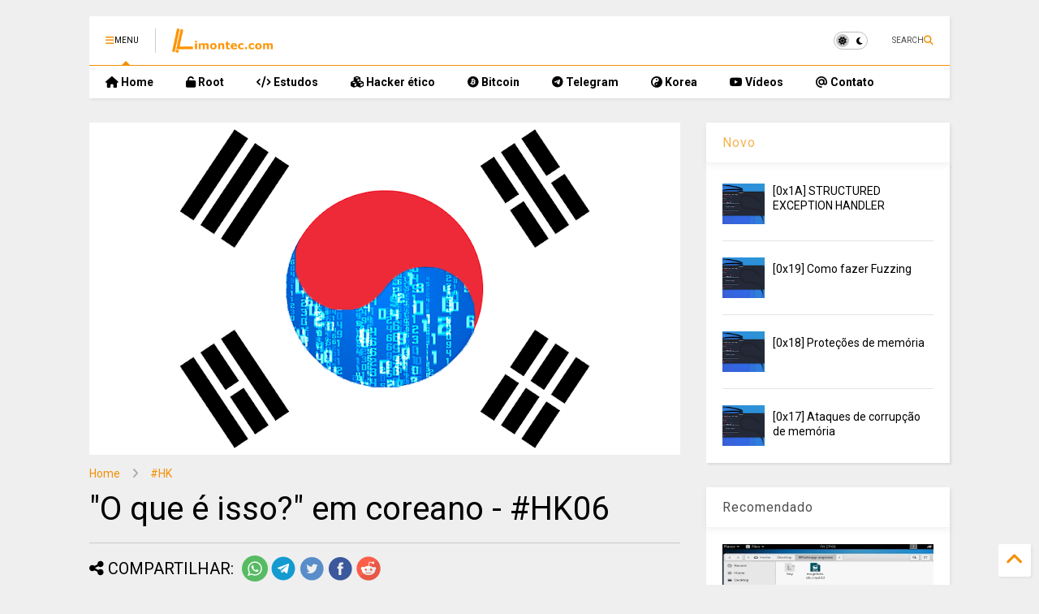

--- FILE ---
content_type: text/html; charset=UTF-8
request_url: https://www.limontec.com/2019/03/projeto-hack-korea-06.html
body_size: 25726
content:
<!DOCTYPE html>
<html class='v2' dir='ltr' lang='pt-BR' xmlns='http://www.w3.org/1999/xhtml' xmlns:b='http://www.google.com/2005/gml/b' xmlns:data='http://www.google.com/2005/gml/data' xmlns:expr='http://www.google.com/2005/gml/expr'>
<!--
<head>
<link href='https://www.blogger.com/static/v1/widgets/335934321-css_bundle_v2.css' rel='stylesheet' type='text/css'/>

-->
<head>
<link as='style' href='https://google-git.github.io/icon/css/all.min.css' onload='this.onload=null;this.rel=&#39;stylesheet&#39;' rel='preload'/>
<noscript><link href='https://google-git.github.io/icon/css/all.min.css' rel='stylesheet'/></noscript>
<link as='style' href='https://google-git.github.io/icon/v4-shims.css' onload='this.onload=null;this.rel=&#39;stylesheet&#39;' rel='preload'/>
<noscript><link href='https://google-git.github.io/icon/v4-shims.css' rel='stylesheet'/></noscript>
<link href='//github.io' rel='dns-prefetch'/><link href='//1.bp.blogspot.com' rel='dns-prefetch'/><link href='//28.2bp.blogspot.com' rel='dns-prefetch'/><link href='//3.bp.blogspot.com' rel='dns-prefetch'/><link href='//4.bp.blogspot.com' rel='dns-prefetch'/><link href='//www.blogger.com' rel='dns-prefetch'/><link href='//maxcdn.bootstrapcdn.com' rel='dns-prefetch'/><link href='//fonts.googleapis.com' rel='dns-prefetch'/><link href='//use.fontawesome.com' rel='dns-prefetch'/><link href='//ajax.googleapis.com' rel='dns-prefetch'/><link href='//resources.blogblog.com' rel='dns-prefetch'/><link href='//www.facebook.com' rel='dns-prefetch'/><link href='//plus.google.com' rel='dns-prefetch'/><link href='//twitter.com' rel='dns-prefetch'/><link href='//www.youtube.com' rel='dns-prefetch'/><link href='//feedburner.google.com' rel='dns-prefetch'/><link href='//www.pinterest.com' rel='dns-prefetch'/><link href='//www.linkedin.com' rel='dns-prefetch'/><link href='//www.behance.net' rel='dns-prefetch'/><link href='//feeds.feedburner.com' rel='dns-prefetch'/><link href='//github.com' rel='dns-prefetch'/><link href='//player.vimeo.com' rel='dns-prefetch'/><link href='//platform.twitter.com' rel='dns-prefetch'/><link href='//apis.google.com' rel='dns-prefetch'/><link href='//connect.facebook.net' rel='dns-prefetch'/><link href='//cdnjs.cloudflare.com' rel='dns-prefetch'/><link href='//www.google-analytics.com' rel='dns-prefetch'/><link href='//pagead2.googlesyndication.com' rel='dns-prefetch'/><link href='//googleads.g.doubleclick.net' rel='dns-prefetch'/><link href='//www.gstatic.com' rel='dns-prefetch'/><link href='//www.googletagservices.com' rel='dns-prefetch'/><link href='//static.xx.fbcdn.net' rel='dns-prefetch'/><link href='//tpc.googlesyndication.com' rel='dns-prefetch'/><link href='//syndication.twitter.com' rel='dns-prefetch'/><link href='//w.sharethis.com' rel='dns-prefetch'/><link href='//edge.sharethis.com' rel='dns-prefetch'/><link href='//t.sharethis.com' rel='dns-prefetch'/><link href='//x.disq.us' rel='dns-prefetch'/><link href='//s7.addthis.com' rel='dns-prefetch'/>
<meta charset='utf-8'/>
<!--magone-theme-color--><meta content='#ff6200' name='theme-color'/>
<meta content='width=device-width,initial-scale=1.0,minimum-scale=1.0' name='viewport'/>
<meta content='c1744be37ca82d3c' name='yandex-verification'/><!--modificado-->
<script async='async' src='https://ajax.googleapis.com/ajax/libs/jquery/3.6.3/jquery.js' type='text/javascript'></script>
<script async='async' src='https://tiennguyenvan.github.io/cdn/magone/6.9.961/owl.min.js' type='text/javascript'></script>
<!-- <script type="text/javascript" src="https://sneeit/blogger-theme-magone/src/owl.min.js" async="async" /> -->
<script async='async' id='main-js' src='https://tiennguyenvan.github.io/cdn/magone/6.9.961/main.js' type='text/javascript'></script>
<!-- <script id="main-js" type="text/javascript" src="https://sneeit/blogger-theme-magone/build/main.js" async="async" /> -->
<meta content='text/html; charset=UTF-8' http-equiv='Content-Type'/>
<meta content='blogger' name='generator'/>
<link href='https://www.limontec.com/favicon.ico' rel='icon' type='image/x-icon'/>
<link href='https://www.limontec.com/2019/03/projeto-hack-korea-06.html' rel='canonical'/>
<link rel="alternate" type="application/atom+xml" title="Limon Tec - Atom" href="https://www.limontec.com/feeds/posts/default" />
<link rel="alternate" type="application/rss+xml" title="Limon Tec - RSS" href="https://www.limontec.com/feeds/posts/default?alt=rss" />
<link rel="service.post" type="application/atom+xml" title="Limon Tec - Atom" href="https://www.blogger.com/feeds/2157924926610706248/posts/default" />

<!--Can't find substitution for tag [blog.ieCssRetrofitLinks]-->
<link href='https://blogger.googleusercontent.com/img/b/R29vZ2xl/AVvXsEias-d0hrGoI7V3laGd-thqN4D84Y0Pyhy6q0N0AS2ai_0amXgy07opEjVro0-Vgi6HBTBFKcGS6qMGzBsBIMc3u3ZAgOYmuSG3sqYCMHBxgS1MEGFy6OGkOclJ0l2dwKZBXlkGxxeDnVYP/s320/ProjetoHackKorea.png' rel='image_src'/>
<meta content='Projeto Hack Korea - Aula 06 - "O que é isso?" em coreano.' name='description'/>
<meta content='https://www.limontec.com/2019/03/projeto-hack-korea-06.html' property='og:url'/>
<meta content='&quot;O que é isso?&quot; em coreano - #HK06' property='og:title'/>
<meta content='Projeto Hack Korea - Aula 06 - &quot;O que é isso?&quot; em coreano.' property='og:description'/>
<meta content='https://blogger.googleusercontent.com/img/b/R29vZ2xl/AVvXsEias-d0hrGoI7V3laGd-thqN4D84Y0Pyhy6q0N0AS2ai_0amXgy07opEjVro0-Vgi6HBTBFKcGS6qMGzBsBIMc3u3ZAgOYmuSG3sqYCMHBxgS1MEGFy6OGkOclJ0l2dwKZBXlkGxxeDnVYP/w1200-h630-p-k-no-nu/ProjetoHackKorea.png' property='og:image'/>
<title>
"O que é isso?" em coreano - #HK06 | Limon Tec
</title>
<meta content='article' property='og:type'/>
<meta content='https://blogger.googleusercontent.com/img/b/R29vZ2xl/AVvXsEias-d0hrGoI7V3laGd-thqN4D84Y0Pyhy6q0N0AS2ai_0amXgy07opEjVro0-Vgi6HBTBFKcGS6qMGzBsBIMc3u3ZAgOYmuSG3sqYCMHBxgS1MEGFy6OGkOclJ0l2dwKZBXlkGxxeDnVYP/w600-h315-p-k-no-nu/ProjetoHackKorea.png' property='og:image'/>
<meta content='600' property='og:image:width'/>
<meta content='315' property='og:image:height'/>
<meta content='https://blogger.googleusercontent.com/img/b/R29vZ2xl/AVvXsEias-d0hrGoI7V3laGd-thqN4D84Y0Pyhy6q0N0AS2ai_0amXgy07opEjVro0-Vgi6HBTBFKcGS6qMGzBsBIMc3u3ZAgOYmuSG3sqYCMHBxgS1MEGFy6OGkOclJ0l2dwKZBXlkGxxeDnVYP/w1200-h630-p-k-no-nu/ProjetoHackKorea.png' property='twitter:image'/>
<meta content='summary_large_image' name='twitter:card'/>
<link as='image' href='https://blogger.googleusercontent.com/img/b/R29vZ2xl/AVvXsEias-d0hrGoI7V3laGd-thqN4D84Y0Pyhy6q0N0AS2ai_0amXgy07opEjVro0-Vgi6HBTBFKcGS6qMGzBsBIMc3u3ZAgOYmuSG3sqYCMHBxgS1MEGFy6OGkOclJ0l2dwKZBXlkGxxeDnVYP/s320/ProjetoHackKorea.png' rel='preload'/>
<meta content='Limon Tec' property='og:site_name'/>

<meta property='fb:app_id' content='285890538163127'/>


<script type='text/javascript'>var FACEBOOK_APP_ID = '285890538163127';</script>
<!--dis-bing-index-archive-pages-start-->
<style type='text/css'>@font-face{font-family:'Roboto';font-style:normal;font-weight:400;font-stretch:100%;font-display:swap;src:url(//fonts.gstatic.com/s/roboto/v50/KFO7CnqEu92Fr1ME7kSn66aGLdTylUAMa3GUBHMdazTgWw.woff2)format('woff2');unicode-range:U+0460-052F,U+1C80-1C8A,U+20B4,U+2DE0-2DFF,U+A640-A69F,U+FE2E-FE2F;}@font-face{font-family:'Roboto';font-style:normal;font-weight:400;font-stretch:100%;font-display:swap;src:url(//fonts.gstatic.com/s/roboto/v50/KFO7CnqEu92Fr1ME7kSn66aGLdTylUAMa3iUBHMdazTgWw.woff2)format('woff2');unicode-range:U+0301,U+0400-045F,U+0490-0491,U+04B0-04B1,U+2116;}@font-face{font-family:'Roboto';font-style:normal;font-weight:400;font-stretch:100%;font-display:swap;src:url(//fonts.gstatic.com/s/roboto/v50/KFO7CnqEu92Fr1ME7kSn66aGLdTylUAMa3CUBHMdazTgWw.woff2)format('woff2');unicode-range:U+1F00-1FFF;}@font-face{font-family:'Roboto';font-style:normal;font-weight:400;font-stretch:100%;font-display:swap;src:url(//fonts.gstatic.com/s/roboto/v50/KFO7CnqEu92Fr1ME7kSn66aGLdTylUAMa3-UBHMdazTgWw.woff2)format('woff2');unicode-range:U+0370-0377,U+037A-037F,U+0384-038A,U+038C,U+038E-03A1,U+03A3-03FF;}@font-face{font-family:'Roboto';font-style:normal;font-weight:400;font-stretch:100%;font-display:swap;src:url(//fonts.gstatic.com/s/roboto/v50/KFO7CnqEu92Fr1ME7kSn66aGLdTylUAMawCUBHMdazTgWw.woff2)format('woff2');unicode-range:U+0302-0303,U+0305,U+0307-0308,U+0310,U+0312,U+0315,U+031A,U+0326-0327,U+032C,U+032F-0330,U+0332-0333,U+0338,U+033A,U+0346,U+034D,U+0391-03A1,U+03A3-03A9,U+03B1-03C9,U+03D1,U+03D5-03D6,U+03F0-03F1,U+03F4-03F5,U+2016-2017,U+2034-2038,U+203C,U+2040,U+2043,U+2047,U+2050,U+2057,U+205F,U+2070-2071,U+2074-208E,U+2090-209C,U+20D0-20DC,U+20E1,U+20E5-20EF,U+2100-2112,U+2114-2115,U+2117-2121,U+2123-214F,U+2190,U+2192,U+2194-21AE,U+21B0-21E5,U+21F1-21F2,U+21F4-2211,U+2213-2214,U+2216-22FF,U+2308-230B,U+2310,U+2319,U+231C-2321,U+2336-237A,U+237C,U+2395,U+239B-23B7,U+23D0,U+23DC-23E1,U+2474-2475,U+25AF,U+25B3,U+25B7,U+25BD,U+25C1,U+25CA,U+25CC,U+25FB,U+266D-266F,U+27C0-27FF,U+2900-2AFF,U+2B0E-2B11,U+2B30-2B4C,U+2BFE,U+3030,U+FF5B,U+FF5D,U+1D400-1D7FF,U+1EE00-1EEFF;}@font-face{font-family:'Roboto';font-style:normal;font-weight:400;font-stretch:100%;font-display:swap;src:url(//fonts.gstatic.com/s/roboto/v50/KFO7CnqEu92Fr1ME7kSn66aGLdTylUAMaxKUBHMdazTgWw.woff2)format('woff2');unicode-range:U+0001-000C,U+000E-001F,U+007F-009F,U+20DD-20E0,U+20E2-20E4,U+2150-218F,U+2190,U+2192,U+2194-2199,U+21AF,U+21E6-21F0,U+21F3,U+2218-2219,U+2299,U+22C4-22C6,U+2300-243F,U+2440-244A,U+2460-24FF,U+25A0-27BF,U+2800-28FF,U+2921-2922,U+2981,U+29BF,U+29EB,U+2B00-2BFF,U+4DC0-4DFF,U+FFF9-FFFB,U+10140-1018E,U+10190-1019C,U+101A0,U+101D0-101FD,U+102E0-102FB,U+10E60-10E7E,U+1D2C0-1D2D3,U+1D2E0-1D37F,U+1F000-1F0FF,U+1F100-1F1AD,U+1F1E6-1F1FF,U+1F30D-1F30F,U+1F315,U+1F31C,U+1F31E,U+1F320-1F32C,U+1F336,U+1F378,U+1F37D,U+1F382,U+1F393-1F39F,U+1F3A7-1F3A8,U+1F3AC-1F3AF,U+1F3C2,U+1F3C4-1F3C6,U+1F3CA-1F3CE,U+1F3D4-1F3E0,U+1F3ED,U+1F3F1-1F3F3,U+1F3F5-1F3F7,U+1F408,U+1F415,U+1F41F,U+1F426,U+1F43F,U+1F441-1F442,U+1F444,U+1F446-1F449,U+1F44C-1F44E,U+1F453,U+1F46A,U+1F47D,U+1F4A3,U+1F4B0,U+1F4B3,U+1F4B9,U+1F4BB,U+1F4BF,U+1F4C8-1F4CB,U+1F4D6,U+1F4DA,U+1F4DF,U+1F4E3-1F4E6,U+1F4EA-1F4ED,U+1F4F7,U+1F4F9-1F4FB,U+1F4FD-1F4FE,U+1F503,U+1F507-1F50B,U+1F50D,U+1F512-1F513,U+1F53E-1F54A,U+1F54F-1F5FA,U+1F610,U+1F650-1F67F,U+1F687,U+1F68D,U+1F691,U+1F694,U+1F698,U+1F6AD,U+1F6B2,U+1F6B9-1F6BA,U+1F6BC,U+1F6C6-1F6CF,U+1F6D3-1F6D7,U+1F6E0-1F6EA,U+1F6F0-1F6F3,U+1F6F7-1F6FC,U+1F700-1F7FF,U+1F800-1F80B,U+1F810-1F847,U+1F850-1F859,U+1F860-1F887,U+1F890-1F8AD,U+1F8B0-1F8BB,U+1F8C0-1F8C1,U+1F900-1F90B,U+1F93B,U+1F946,U+1F984,U+1F996,U+1F9E9,U+1FA00-1FA6F,U+1FA70-1FA7C,U+1FA80-1FA89,U+1FA8F-1FAC6,U+1FACE-1FADC,U+1FADF-1FAE9,U+1FAF0-1FAF8,U+1FB00-1FBFF;}@font-face{font-family:'Roboto';font-style:normal;font-weight:400;font-stretch:100%;font-display:swap;src:url(//fonts.gstatic.com/s/roboto/v50/KFO7CnqEu92Fr1ME7kSn66aGLdTylUAMa3OUBHMdazTgWw.woff2)format('woff2');unicode-range:U+0102-0103,U+0110-0111,U+0128-0129,U+0168-0169,U+01A0-01A1,U+01AF-01B0,U+0300-0301,U+0303-0304,U+0308-0309,U+0323,U+0329,U+1EA0-1EF9,U+20AB;}@font-face{font-family:'Roboto';font-style:normal;font-weight:400;font-stretch:100%;font-display:swap;src:url(//fonts.gstatic.com/s/roboto/v50/KFO7CnqEu92Fr1ME7kSn66aGLdTylUAMa3KUBHMdazTgWw.woff2)format('woff2');unicode-range:U+0100-02BA,U+02BD-02C5,U+02C7-02CC,U+02CE-02D7,U+02DD-02FF,U+0304,U+0308,U+0329,U+1D00-1DBF,U+1E00-1E9F,U+1EF2-1EFF,U+2020,U+20A0-20AB,U+20AD-20C0,U+2113,U+2C60-2C7F,U+A720-A7FF;}@font-face{font-family:'Roboto';font-style:normal;font-weight:400;font-stretch:100%;font-display:swap;src:url(//fonts.gstatic.com/s/roboto/v50/KFO7CnqEu92Fr1ME7kSn66aGLdTylUAMa3yUBHMdazQ.woff2)format('woff2');unicode-range:U+0000-00FF,U+0131,U+0152-0153,U+02BB-02BC,U+02C6,U+02DA,U+02DC,U+0304,U+0308,U+0329,U+2000-206F,U+20AC,U+2122,U+2191,U+2193,U+2212,U+2215,U+FEFF,U+FFFD;}@font-face{font-family:'Roboto';font-style:normal;font-weight:700;font-stretch:100%;font-display:swap;src:url(//fonts.gstatic.com/s/roboto/v50/KFO7CnqEu92Fr1ME7kSn66aGLdTylUAMa3GUBHMdazTgWw.woff2)format('woff2');unicode-range:U+0460-052F,U+1C80-1C8A,U+20B4,U+2DE0-2DFF,U+A640-A69F,U+FE2E-FE2F;}@font-face{font-family:'Roboto';font-style:normal;font-weight:700;font-stretch:100%;font-display:swap;src:url(//fonts.gstatic.com/s/roboto/v50/KFO7CnqEu92Fr1ME7kSn66aGLdTylUAMa3iUBHMdazTgWw.woff2)format('woff2');unicode-range:U+0301,U+0400-045F,U+0490-0491,U+04B0-04B1,U+2116;}@font-face{font-family:'Roboto';font-style:normal;font-weight:700;font-stretch:100%;font-display:swap;src:url(//fonts.gstatic.com/s/roboto/v50/KFO7CnqEu92Fr1ME7kSn66aGLdTylUAMa3CUBHMdazTgWw.woff2)format('woff2');unicode-range:U+1F00-1FFF;}@font-face{font-family:'Roboto';font-style:normal;font-weight:700;font-stretch:100%;font-display:swap;src:url(//fonts.gstatic.com/s/roboto/v50/KFO7CnqEu92Fr1ME7kSn66aGLdTylUAMa3-UBHMdazTgWw.woff2)format('woff2');unicode-range:U+0370-0377,U+037A-037F,U+0384-038A,U+038C,U+038E-03A1,U+03A3-03FF;}@font-face{font-family:'Roboto';font-style:normal;font-weight:700;font-stretch:100%;font-display:swap;src:url(//fonts.gstatic.com/s/roboto/v50/KFO7CnqEu92Fr1ME7kSn66aGLdTylUAMawCUBHMdazTgWw.woff2)format('woff2');unicode-range:U+0302-0303,U+0305,U+0307-0308,U+0310,U+0312,U+0315,U+031A,U+0326-0327,U+032C,U+032F-0330,U+0332-0333,U+0338,U+033A,U+0346,U+034D,U+0391-03A1,U+03A3-03A9,U+03B1-03C9,U+03D1,U+03D5-03D6,U+03F0-03F1,U+03F4-03F5,U+2016-2017,U+2034-2038,U+203C,U+2040,U+2043,U+2047,U+2050,U+2057,U+205F,U+2070-2071,U+2074-208E,U+2090-209C,U+20D0-20DC,U+20E1,U+20E5-20EF,U+2100-2112,U+2114-2115,U+2117-2121,U+2123-214F,U+2190,U+2192,U+2194-21AE,U+21B0-21E5,U+21F1-21F2,U+21F4-2211,U+2213-2214,U+2216-22FF,U+2308-230B,U+2310,U+2319,U+231C-2321,U+2336-237A,U+237C,U+2395,U+239B-23B7,U+23D0,U+23DC-23E1,U+2474-2475,U+25AF,U+25B3,U+25B7,U+25BD,U+25C1,U+25CA,U+25CC,U+25FB,U+266D-266F,U+27C0-27FF,U+2900-2AFF,U+2B0E-2B11,U+2B30-2B4C,U+2BFE,U+3030,U+FF5B,U+FF5D,U+1D400-1D7FF,U+1EE00-1EEFF;}@font-face{font-family:'Roboto';font-style:normal;font-weight:700;font-stretch:100%;font-display:swap;src:url(//fonts.gstatic.com/s/roboto/v50/KFO7CnqEu92Fr1ME7kSn66aGLdTylUAMaxKUBHMdazTgWw.woff2)format('woff2');unicode-range:U+0001-000C,U+000E-001F,U+007F-009F,U+20DD-20E0,U+20E2-20E4,U+2150-218F,U+2190,U+2192,U+2194-2199,U+21AF,U+21E6-21F0,U+21F3,U+2218-2219,U+2299,U+22C4-22C6,U+2300-243F,U+2440-244A,U+2460-24FF,U+25A0-27BF,U+2800-28FF,U+2921-2922,U+2981,U+29BF,U+29EB,U+2B00-2BFF,U+4DC0-4DFF,U+FFF9-FFFB,U+10140-1018E,U+10190-1019C,U+101A0,U+101D0-101FD,U+102E0-102FB,U+10E60-10E7E,U+1D2C0-1D2D3,U+1D2E0-1D37F,U+1F000-1F0FF,U+1F100-1F1AD,U+1F1E6-1F1FF,U+1F30D-1F30F,U+1F315,U+1F31C,U+1F31E,U+1F320-1F32C,U+1F336,U+1F378,U+1F37D,U+1F382,U+1F393-1F39F,U+1F3A7-1F3A8,U+1F3AC-1F3AF,U+1F3C2,U+1F3C4-1F3C6,U+1F3CA-1F3CE,U+1F3D4-1F3E0,U+1F3ED,U+1F3F1-1F3F3,U+1F3F5-1F3F7,U+1F408,U+1F415,U+1F41F,U+1F426,U+1F43F,U+1F441-1F442,U+1F444,U+1F446-1F449,U+1F44C-1F44E,U+1F453,U+1F46A,U+1F47D,U+1F4A3,U+1F4B0,U+1F4B3,U+1F4B9,U+1F4BB,U+1F4BF,U+1F4C8-1F4CB,U+1F4D6,U+1F4DA,U+1F4DF,U+1F4E3-1F4E6,U+1F4EA-1F4ED,U+1F4F7,U+1F4F9-1F4FB,U+1F4FD-1F4FE,U+1F503,U+1F507-1F50B,U+1F50D,U+1F512-1F513,U+1F53E-1F54A,U+1F54F-1F5FA,U+1F610,U+1F650-1F67F,U+1F687,U+1F68D,U+1F691,U+1F694,U+1F698,U+1F6AD,U+1F6B2,U+1F6B9-1F6BA,U+1F6BC,U+1F6C6-1F6CF,U+1F6D3-1F6D7,U+1F6E0-1F6EA,U+1F6F0-1F6F3,U+1F6F7-1F6FC,U+1F700-1F7FF,U+1F800-1F80B,U+1F810-1F847,U+1F850-1F859,U+1F860-1F887,U+1F890-1F8AD,U+1F8B0-1F8BB,U+1F8C0-1F8C1,U+1F900-1F90B,U+1F93B,U+1F946,U+1F984,U+1F996,U+1F9E9,U+1FA00-1FA6F,U+1FA70-1FA7C,U+1FA80-1FA89,U+1FA8F-1FAC6,U+1FACE-1FADC,U+1FADF-1FAE9,U+1FAF0-1FAF8,U+1FB00-1FBFF;}@font-face{font-family:'Roboto';font-style:normal;font-weight:700;font-stretch:100%;font-display:swap;src:url(//fonts.gstatic.com/s/roboto/v50/KFO7CnqEu92Fr1ME7kSn66aGLdTylUAMa3OUBHMdazTgWw.woff2)format('woff2');unicode-range:U+0102-0103,U+0110-0111,U+0128-0129,U+0168-0169,U+01A0-01A1,U+01AF-01B0,U+0300-0301,U+0303-0304,U+0308-0309,U+0323,U+0329,U+1EA0-1EF9,U+20AB;}@font-face{font-family:'Roboto';font-style:normal;font-weight:700;font-stretch:100%;font-display:swap;src:url(//fonts.gstatic.com/s/roboto/v50/KFO7CnqEu92Fr1ME7kSn66aGLdTylUAMa3KUBHMdazTgWw.woff2)format('woff2');unicode-range:U+0100-02BA,U+02BD-02C5,U+02C7-02CC,U+02CE-02D7,U+02DD-02FF,U+0304,U+0308,U+0329,U+1D00-1DBF,U+1E00-1E9F,U+1EF2-1EFF,U+2020,U+20A0-20AB,U+20AD-20C0,U+2113,U+2C60-2C7F,U+A720-A7FF;}@font-face{font-family:'Roboto';font-style:normal;font-weight:700;font-stretch:100%;font-display:swap;src:url(//fonts.gstatic.com/s/roboto/v50/KFO7CnqEu92Fr1ME7kSn66aGLdTylUAMa3yUBHMdazQ.woff2)format('woff2');unicode-range:U+0000-00FF,U+0131,U+0152-0153,U+02BB-02BC,U+02C6,U+02DA,U+02DC,U+0304,U+0308,U+0329,U+2000-206F,U+20AC,U+2122,U+2191,U+2193,U+2212,U+2215,U+FEFF,U+FFFD;}</style>
<style id='page-skin-1' type='text/css'><!--
/*
-----------------------------------------------------------------------------
Template Name: MagOne
Template URI: https://sneeit.com/magone-multi-purpose-blogger-magazine-template/
Author: Tien Nguyen
Author URI: https://sneeit.com
Description: MagOne - Responsive Newspaper and Magazine Blogger Template
Version: 6.9.961
- Fixed: popular images has undefined alt
-----------------------------------------------------------------------------
----------------------------------------------------------------------------- */
/* Variable definitions
=======================
<Variable name="keycolor" description="Main Color" type="color" default="#FF3D00"/>
<Group description="Site" selector="body">
<Variable name="body.font" description="Font" type="font" default="normal normal 12px 'Roboto', sans-serif"/>
<Variable name="site.text.color" description="Text Color" type="color" default="#000000"/>
<Variable name="body.text.font" description="MagOne Body Font" type="font" default="15px Roboto, sans-serif"/>
<Variable name="body.link.color" description="MagOne Body Link color" type="color" default="#2196f3"/>
</Group>
<Group description="Backgrounds" selector="body">
<Variable name="body.background.color" description="Body Background" type="color" default="#efefef"/>
<Variable name="content.background.color" description="Entire Blog Background" type="color" default="#efefef"/>
<Variable name="header.background.color" description="Header Background" type="color" default="#ffffff"/>
</Group>
<Group description="Menu" selector="#PageList1">
<Variable name="menufont" description="Menu Main Items Font" type="font" default="normal bold 14px 'Roboto', sans-serif"/>
<Variable name="menucolor" description="Menu Main Items Color" type="color" default="#000000"/>
<Variable name="menucolorhover" description="Menu Main Items Hover Color" type="color" default="#777777"/>
<Variable name="menubackground" description="Menu Main Items Background" type="color" default="#ffffff"/>
<Variable name="menubackgroundhover" description="Menu Main Items Hover Background" type="color" default="#ffffff"/>
<Variable name="menusubcolor" description="Menu Sub Items Color" type="color" default="#cccccc"/>
<Variable name="menusubcolorhover" description="Menu Sub Items Hover Color" type="color" default="#ffffff"/>
<Variable name="menusubbackground" description="Menu Sub Items Background" type="color" default="#333333"/>
<Variable name="menucurcolor" description="Selected Menu Main Item Color" type="color" default="#FFFFFF"/>
<Variable name="menucurbackground" description="Selected Menu Main Item Background" type="color" default="#FF3D00"/>
</Group>
<Group description="Links" selector="body">
<Variable name="link.color" description="Link Color" type="color" default="#f39006"/>
<Variable name="link.visited.color" description="Visited Color" type="color" default="#EA3A00"/>
<Variable name="link.hover.color" description="Hover Color" type="color" default="#FF4D11"/>
</Group>
<Group description="Widgets - Gadgets" selector="#primary .widget">
<Variable name="wid.bg.color" description="Widget Background Color" type="color" default="#ffffff"/>
<Variable name="feedwid.title.font" description="Article Widgets Title" type="font" default="normal bold 23px 'Roboto', sans-serif"/>
<Variable name="sidewid.title.font" description="Right Sidebar Widgets Title" type="font" default="normal normal 16px 'Roboto', sans-serif"/>
<Variable name="blockitembghv" description="Background of Items in Blocks when Hover" type="color" default="#000000"/>
</Group>
<Group description="Post" selector="h1.post-title">
<Variable name="post.title.font" description="Post Title" type="font" default="normal normal 40px 'Roboto', sans-serif"/>
<Variable name="post.body.font" description="Post Body" type="font" default="normal normal 16px 'Roboto', sans-serif"/>
</Group>
<Group description="Slider" selector=".widget.slider">
<Variable name="slider.title.font" description="Slider Item Title" type="font" default="normal 400 30px 'Roboto', sans-serif"/>
<Variable name="posts.title.color" description="MagOne Post title color" type="color" default="#ffffff"/>
<Variable name="posts.icons.color" description="MagOne Post icons color" type="color" default="#ffffff"/>
<Variable name="tabs.font" description="MagOne Tabs Font" type="font" default="700 normal 15px Roboto"/>
<Variable name="labels.text.color" description="MagOne Label text color" type="color" default="#ffffff"/>
<Variable name="labels.background.color" description="MagOne Label bg color" type="color" default="#ffffff"/>
</Group>
<Variable name="body.background" description="Body Background" type="background"
color="#efefef" default="$(color) none repeat scroll top left"/>
<Variable name="body.background.override" description="Body Background Override" type="string" default=""/>
<Variable name="body.background.gradient.cap" description="Body Gradient Cap" type="url"
default="url(//www.blogblog.com/1kt/simple/gradients_light.png)"/>
<Variable name="body.background.gradient.tile" description="Body Gradient Tile" type="url"
default="url(//www.blogblog.com/1kt/simple/body_gradient_tile_light.png)"/>
<Group description="Dark Mode Site" selector="site">
<Variable name="darkkeycolor" description="Main Color for Dark Mode" type="color" default="#f6aa63"/>
<Variable name="darksite.text.color" description="Text Color for Dark Mode" type="color" default="#FFFFFF"/>
<Variable name="darkbody.background.color" description="Body Background for Dark Mode" type="color" default="#333333"/>
<Variable name="darkcontent.background.color" description="Entire Blog Background for Dark Mode" type="color" default="#212121"/>
<Variable name="darkheader.background.color" description="Header Background for Dark Mode" type="color" default="#181818"/>
<Variable name="darkmenucolor" description="Menu Main Items Color for Dark Mode" type="color" default="#eeeeee"/>
<Variable name="darkmenucolorhover" description="Menu Main Items Hover Color for Dark Mode" type="color" default="#cccccc"/>
<Variable name="darkmenubackground" description="Menu Main Items Background for Dark Mode" type="color" default="#181818"/>
<Variable name="darkmenubackgroundhover" description="Menu Main Items Hover Background for Dark Mode" type="color" default="#121212"/>
<Variable name="darkmenusubcolor" description="Menu Sub Items Color for Dark Mode" type="color" default="#cccccc"/>
<Variable name="darkmenusubcolorhover" description="Menu Sub Items Hover Color for Dark Mode" type="color" default="#ffffff"/>
<Variable name="darkmenusubbackground" description="Menu Sub Items Background for Dark Mode" type="color" default="#333333"/>
<Variable name="darkmenucurcolor" description="Selected Menu Main Item Color for Dark Mode" type="color" default="#FFFFFF"/>
<Variable name="darkmenucurbackground" description="Selected Menu Main Item Background for Dark Mode" type="color" default="#f6aa63"/>
<Variable name="darklink.color" description="Link Color for Dark Mode" type="color" default="#f6aa63"/>
<Variable name="darklink.visited.color" description="Visited Color for Dark Mode" type="color" default="#d8873a"/>
<Variable name="darklink.hover.color" description="Hover Color for Dark Mode" type="color" default="#ffbb7b"/>
<Variable name="darkwid.bg.color" description="Widget Background Color for Dark Mode" type="color" default="#181818"/>
<Variable name="posts.background.color" description="MagOne Blogger Comment Form Background Color" type="color" default="#ffffff"/>
<Variable name="body.text.color" description="MagOne Comment Form Text Color" type="color" default="#000000"/>
</Group>
*/
/*Variable Apply Here*/
a:link {text-decoration:none;color: #f39006;}
[data-mode="dark"] a:link {color: #f6aa63;}
a:visited {text-decoration:none;color: #fc9c17;}
[data-mode="dark"] a:visited {color: #d8873a;}
a:hover {color: #fca426; border-color: inherit!important}
body {font: normal normal 12px 'Roboto', sans-serif;color: #000000;background: #efefef none repeat scroll top left;}
.header-button .inner span, .header-social-icons ul li a, .header-social-icons ul li a:link, input,
.tab-link.active .tab-link-inner,  .feed.widget.ticker .item-title a, .feed.widget.list .item-title a, .feed.widget.list .meta-item-author,
.feed.widget.list .meta-item-date, .feed.widget.one .meta-item, .feed.widget.complex .item-title a,
.feed.widget.three .meta-item, .feed.widget.blogging .item-title a, .feed.widget.blogging .meta-item,
.feed.widget.right .meta-item, .feed.widget.left .meta-item,
.feed.widget.left .item .item-title a, .feed.widget.right .item .item-title a,
#footer .widget[id*="List"] li a, #footer .widget.social_icons li a,
a.post-meta, .shortcode-tab ul.tab-header li.ui-state-active a, .shortcode-vtab ul.tab-header li.ui-state-active a,
.shortcode-accordion .ui-state-active .accordion-title, .post-page-button.active, a.comments-title,
a.comment-date, .blogger-alt-comments .comment-header .datetime.secondary-text a,
.comment-footer a span, .blogger-alt-comments .comment-actions.secondary-text a {
color: #000000;
}
[data-mode="dark"] {color: #ffffff;background-color: #333333}
[data-mode="dark"] select, [data-mode="dark"] input, [data-mode="dark"] textarea {color: #ffffff; background-color: #111}
[data-mode="dark"] .header-button .inner span, [data-mode="dark"] .header-social-icons ul li a, [data-mode="dark"] .header-social-icons ul li a:link,
[data-mode="dark"] input, [data-mode="dark"] .tab-link.active .tab-link-inner,
[data-mode="dark"] .feed.widget.ticker .item-title a, [data-mode="dark"] .feed.widget.list .item-title a, [data-mode="dark"] .feed.widget.list .meta-item-author,
[data-mode="dark"] .feed.widget.list .meta-item-date, [data-mode="dark"] .feed.widget.one .meta-item, [data-mode="dark"] .feed.widget.complex .item-title a,
[data-mode="dark"] .feed.widget.three .meta-item, [data-mode="dark"] .feed.widget.blogging .item-title a, [data-mode="dark"] .feed.widget.blogging .meta-item,
[data-mode="dark"] .feed.widget.right .meta-item, [data-mode="dark"] .feed.widget.left .meta-item,
[data-mode="dark"] .feed.widget.left .item .item-title a, [data-mode="dark"] .feed.widget.right .item .item-title a,
[data-mode="dark"] #footer .widget[id*="List"] li a, [data-mode="dark"] #footer .widget.social_icons li a,
[data-mode="dark"] a.post-meta, [data-mode="dark"] .shortcode-tab ul.tab-header li.ui-state-active a,
[data-mode="dark"] .shortcode-vtab ul.tab-header li.ui-state-active a,
[data-mode="dark"] .shortcode-accordion .ui-state-active .accordion-title, [data-mode="dark"] .post-page-button.active,
[data-mode="dark"] a.comments-title, [data-mode="dark"] a.comment-date, [data-mode="dark"] .blogger-alt-comments .comment-header .datetime.secondary-text a,
[data-mode="dark"] .comment-footer a span, [data-mode="dark"] .blogger-alt-comments .comment-actions.secondary-text a {
color: #ffffff;
}
[data-mode="dark"] a:hover {color: #ffbb7b;}
.color {color: #f39006;}
[data-mode="dark"] .color {color: #f6aa63;}
.border {border-color: #f39006;}
[data-mode="dark"] .border {border-color: #f6aa63;}
.bg {background-color: #f39006;}
[data-mode="dark"] .bg {background-color: #f6aa63;}
.header-bg, #header.sticky {background-color:#ffffff;}
[data-mode="dark"] .header-bg, [data-mode="dark"] #header.sticky {background-color:#181818;}
#sidebar .widget, .feed.widget.ticker .widget-content, .feed.widget .item, .feed.widget.blogging .widget-content,
#blog-pager a, .post-body-inner table, a.feed-widget-pagination-button, .post-page-button,
.shortcode-tab, .shortcode-vtab, .shortcode-accordion, a.archive-page-pagination-button,
a.scroll-up, .post-share-buttons-url, .footer-inner, .locked-content, .post-related-inner,
.comment-form-message, .shortcode-message .message-content, .wrapper.white-post-inner .post-body-inner
{
background: #ffffff
}
[data-mode="dark"] #sidebar .widget, [data-mode="dark"] .feed.widget.ticker .widget-content, [data-mode="dark"] .feed.widget .item,
[data-mode="dark"] .feed.widget.blogging .widget-content, [data-mode="dark"] #blog-pager a,
[data-mode="dark"] .post-body-inner table, [data-mode="dark"] a.feed-widget-pagination-button, [data-mode="dark"] .post-page-button,
[data-mode="dark"] .shortcode-tab, [data-mode="dark"] .shortcode-vtab, [data-mode="dark"] .shortcode-accordion, [data-mode="dark"] a.archive-page-pagination-button,
[data-mode="dark"] a.scroll-up, [data-mode="dark"] .post-share-buttons-url, [data-mode="dark"] .footer-inner, [data-mode="dark"] .locked-content, [data-mode="dark"] .post-related-inner,
[data-mode="dark"] .comment-form-message, [data-mode="dark"] .shortcode-message .message-content, [data-mode="dark"] .wrapper.white-post-inner .post-body-inner
{
background: #181818
}
.wrapper {background-color:#efefef;max-width: 100%;margin: auto;opacity: 0}
[data-mode="dark"] .wrapper {background-color:#212121}
a.comments-title.active {background-color: #efefef}
[data-mode="dark"] a.comments-title.active {background-color: #212121}
.wrapper.preview {opacity: 1}
.post-body {font: normal normal 16px 'Roboto', sans-serif;}
.main-menu {border-top: 1px solid #f39006;}
[data-mode="dark"] .main-menu {border-top: 1px solid #f6aa63;}
.main-menu ul.sub-menu li:hover > a {border-left: 2px solid #f39006;}
[data-mode="dark"] .main-menu ul.sub-menu li:hover > a {border-left-color: #f6aa63;}
.main-menu .menu-item-mega > .menu-item-inner > .sub-menu > li li:hover a {border-left: 1px solid #f39006;}
[data-mode="dark"] .main-menu .menu-item-mega > .menu-item-inner > .sub-menu > li li:hover a {border-left: 1px solid #f6aa63;}
.main-menu ul.sub-menu li:hover > a,
.main-menu .menu-item-mega > .menu-item-inner > .sub-menu,
.main-menu .menu-item-mega > .menu-item-inner > .sub-menu > li li:hover a {border-color: #f39006!important;}
[data-mode="dark"] .main-menu ul.sub-menu li:hover > a,
[data-mode="dark"] .main-menu .menu-item-mega > .menu-item-inner > .sub-menu,
[data-mode="dark"] .main-menu .menu-item-mega > .menu-item-inner > .sub-menu > li li:hover a {border-color: #f6aa63!important;}
.header-social-icons ul li a:hover {color: #f39006;}
[data-mode="dark"] .header-social-icons ul li a:hover {color: #f6aa63;}
.feed-widget-header .widget-title {font: normal bold 23px 'Roboto', sans-serif;}
.slider-item .item-readmore:hover {background: #f39006}
[data-mode="dark"] .slider-item .item-readmore:hover {background: #f6aa63}
.owl-dot.active {background: #f39006;}
[data-mode="dark"] .owl-dot.active {background: #f6aa63;}
#main-sidebar .widget > h2, #main-sidebar .feed-widget-header, #main-sidebar .feed-widget-header h2 {font: normal normal 16px 'Roboto', sans-serif;}
#main-sidebar .widget.FollowByEmail .follow-by-email-submit {background: #f39006;}
[data-mode="dark"] #main-sidebar .widget.FollowByEmail .follow-by-email-submit {background: #f6aa63;}
#footer .widget.social_icons li a:hover {color: #f39006;}
[data-mode="dark"] #footer .widget.social_icons li a:hover {color: #f6aa63;}
#footer .FollowByEmail .follow-by-email-submit {background: #f39006;}
[data-mode="dark"] #footer .FollowByEmail .follow-by-email-submit {background: #f6aa63;}
h1.post-title {font: normal normal 40px 'Roboto', sans-serif;}
.feed.widget .feed-widget-header {border-color: #f39006;}
[data-mode="dark"] .feed.widget .feed-widget-header {border-color: #f6aa63;}
.feed.widget.box-title h2.widget-title {background: #f39006;}
[data-mode="dark"] .feed.widget.box-title h2.widget-title {background: #f6aa63;}
.social_counter {color: #f39006}
[data-mode="dark"] .social_counter {color: #f6aa63}
.social_counter .button {background: #f39006}
[data-mode="dark"] .social_counter .button {background: #f6aa63}
.main-menu {background: #ffffff;}
[data-mode="dark"] .main-menu {background: #181818;}
.main-menu ul.menu > li > a {color: #000000;font: normal bold 14px 'Roboto', sans-serif;}
[data-mode="dark"] .main-menu ul.menu > li > a {color: #eeeeee}
.main-menu ul.menu > li:hover > a {color: #777777;background: #ffffff;}
[data-mode="dark"] .main-menu ul.menu > li:hover > a {color: #cccccc;background: #121212;}
.main-menu ul.sub-menu,
.main-menu .menu-item-mega-label .menu-item-inner {	background: #333333; }
[data-mode="dark"] .main-menu ul.sub-menu,
[data-mode="dark"] .main-menu .menu-item-mega-label .menu-item-inner {	background: #333333; }
.main-menu ul.sub-menu a { color: #cccccc; }
[data-mode="dark"] .main-menu ul.sub-menu a { color: #cccccc; }
.main-menu ul.sub-menu li:hover > a { color: #ffffff; }
[data-mode="dark"] .main-menu ul.sub-menu li:hover > a { color: #ffffff; }
.main-menu ul.menu > li.menu-item-current > a {background: #f39006; color: #ffffff!important;}
[data-mode="dark"] .main-menu ul.menu > li.menu-item-current > a {background: #f6aa63; color: #ffffff!important;}
.feed.widget .thumbnail { background: #000000 }
.mobile-menu .menu { border-top: 1px solid #f39006; }
[data-mode="dark"] .mobile-menu .menu { border-top: 1px solid #f6aa63; }
.slider-item .item-title {font:normal 400 30px 'Roboto', sans-serif}
input, select, textarea, checkbox, radio {background: none}
form a[class*="button"],
form button[class*="button"],
form input[class*="button"],
form input[type="submit"]{background:#f39006!important}
[data-mode="dark"] form a[class*="button"],
[data-mode="dark"] form button[class*="button"],
[data-mode="dark"] form input[class*="button"],
[data-mode="dark"] form input[type="submit"]{background:#f6aa63!important}
/*MAIN LAYOUT*/
.main-loader {
position: fixed;
width: 100%;
height: 100%;
}
.main-loader .inner {
position: absolute;
width: 100%;
height: 1px;
text-align: center;
top: 35%;
}
.wrapper {
padding: 20px 20px 30px 20px;
max-width: 100%;
width: /*-var-wrapper-width-start*/1100px/*-var-wrapper-width-end*/;
box-sizing: border-box;
}
#content {
float: left;
/*-var-content-width-start-*/width: 68.68%;/*-var-content-width-end-*/
}
#main-sidebar {
float: right;
/*-var-sidebar-width-start-*/width: 28.31%;/*-var-sidebar-width-end-*/
}
/* - sticky sidebar */
#sidebar {
padding-top: 0.1px; /* to prevent margin of widget collapse sidebar height */
}
#sidebar.fix-top {
position: fixed;
top: 0!important;
bottom: auto!important;
}
#sidebar.fix-bot {
position: fixed;
top: auto!important;
bottom: 0!important;
}
#sidebar.abs-stay {
position: absolute;
bottom: auto!important;
left: auto!important;
right: 0!important;
}
#sidebar.abs-bot {
position: absolute;
top: auto!important;
bottom: 0!important;
left: auto!important;
right: 0!important;
}
/*amp*/
amp-img, amp-youtube, amp-iframe, noscript.amp {
display: none!important;
}
i[class*="gi "] {
font-family: 'GoogleIcon'!important;
}
{/* .gib {font-family: "Google Icon 5 Brands"!important;} */}

--></style>
<link as='style' href='https://cdnjs.cloudflare.com/ajax/libs/animate.css/4.1.1/animate.min.css' id='animate-css' onload='this.onload=null;this.rel=&#39;stylesheet&#39;' rel='preload'/>
<link as='style' href='https://tiennguyenvan.github.io/cdn/magone/6.9.961/main.scss.css' id='main-css' onload='this.onload=null;this.rel=&#39;stylesheet&#39;' rel='preload'/>
<!-- <link id='main-css' rel="preload" href="https://sneeit/blogger-theme-magone/build/main.scss.css" as="style" onload="this.onload=null;this.rel='stylesheet'"/> -->
<!--[if IE]> <style type="text/css"> .ie-sharing-buttons {display: block} pre.code-box br { display: inline!important; } .inb, a.button, .shortcode-accordion .accordion-title-text, .shortcode-accordion .accordion-title-icon-inactive, .shortcode-accordion .ui-state-active .accordion-title-icon-active { *display: inline; zoom: 1; } </style> <![endif]-->
<!--[if lt IE 8]> <style type="text/css"> .owl-dot {text-align: center; width: 100%} .main-menu .menu .arrow, .owl-dot, .feed.widget.sticky .item-labels, .feed.widget.three .item-labels, .feed.widget.complex .item-0 .item-labels, .carousel .item-labels, .feed.widget.left .item-0 .item-labels, .feed.widget.right .item-0 .item-labels, .feed.widget.one .item-labels, .feed.widget.two .item-labels, .post-breadcrumb > *, a.post-meta, a.post-label .label-name, .post-label span.label-count, .post-label span.label-count-value {*display: inline;zoom: 1;} .main-menu ul.sub-menu {width: 180px;} .main-menu .sub-menu .arrow {display: none;} .main-menu ul.menu li {list-style:none} .main-menu .menu-item-mega .menu-item-inner .sub-menu li {width: 24%;} .main-menu .menu-item-mega .menu-item-inner .sub-menu .sub-menu li {width: 100%;} li.menu-item-mega-label .sub-menu {top: 0} .main-menu li.menu-item-mega-label.finished .menu-item-inner .menu-mega-content .item {max-width: 22%} .menu-mega-content .item .item-thumbnail img {min-width: 100%;min-height: 100%;margin: 0!important;} .feed.widget.complex .item {max-width: 47.9%;} .footer-col {margin: 0 0 0 3.9%;padding: 0 0 0 3.9%;} #footer-menu li {max-width: 49.9%} .widget.social_icons {display: none!important} #footer .FollowByEmail .follow-by-email-address, #main-sidebar .widget.FollowByEmail .follow-by-email-address {padding: 7px!important;width: 100px} #footer .FollowByEmail {height: 90px} </style> <![endif]-->
<!--[if lt IE 9]> <style type="text/css"> .main-menu ul.menu li a i.gi {margin-right:3px;} .post-body-inner img {diplay:block;min-width: 300px;width:100%} </style> <![endif]-->
<script type='text/javascript'>
        (function(i,s,o,g,r,a,m){i['GoogleAnalyticsObject']=r;i[r]=i[r]||function(){
        (i[r].q=i[r].q||[]).push(arguments)},i[r].l=1*new Date();a=s.createElement(o),
        m=s.getElementsByTagName(o)[0];a.async=1;a.src=g;m.parentNode.insertBefore(a,m)
        })(window,document,'script','https://www.google-analytics.com/analytics.js','ga');
        ga('create', 'UA-31033042-1', 'auto', 'blogger');
        ga('blogger.send', 'pageview');
      </script>
<!--var-custom-header-html-start--><!--var-custom-header-html-end-->
<!-- end of AMP check -->
<link href='https://www.blogger.com/dyn-css/authorization.css?targetBlogID=2157924926610706248&amp;zx=30d12e88-1beb-459c-8414-d0e7700b57ff' media='none' onload='if(media!=&#39;all&#39;)media=&#39;all&#39;' rel='stylesheet'/><noscript><link href='https://www.blogger.com/dyn-css/authorization.css?targetBlogID=2157924926610706248&amp;zx=30d12e88-1beb-459c-8414-d0e7700b57ff' rel='stylesheet'/></noscript>
<meta name='google-adsense-platform-account' content='ca-host-pub-1556223355139109'/>
<meta name='google-adsense-platform-domain' content='blogspot.com'/>

<!-- data-ad-client=ca-pub-2541516562523597 -->

</head>
<body class='item' data-mode='light'><!--theme-mode-start-->
<!--theme-mode-end-->
<!--main-loader-start--><!--main-loader-end-->


	
	
	<div class='wrapper item'>

<div class='hide section' id='admin-header-custom-html-code'><div class='widget HTML' data-version='1' id='HTML100'><!-- Google Analytics -->
<script>
(function(i,s,o,g,r,a,m){i['GoogleAnalyticsObject']=r;i[r]=i[r]||function(){
(i[r].q=i[r].q||[]).push(arguments)},i[r].l=1*new Date();a=s.createElement(o),
m=s.getElementsByTagName(o)[0];a.async=1;a.src=g;m.parentNode.insertBefore(a,m)
})(window,document,'script','https://www.google-analytics.com/analytics.js','ga');

ga('create', 'UA-31033042-1', 'auto');
ga('send', 'pageview');
</script>
<!-- End Google Analytics -->
<!-- analytics G4 -->
<!-- Global site tag (gtag.js) - Google Analytics -->
<script async="async" src="https://www.googletagmanager.com/gtag/js?id=G-L2Q488T3R2" ></script>
<script>
  window.dataLayer = window.dataLayer || [];
  function gtag(){dataLayer.push(arguments);}
  gtag('js', new Date());

  gtag('config', 'G-L2Q488T3R2');
</script>
<!-- google ads -->
<script async="async" src="https://pagead2.googlesyndication.com/pagead/js/adsbygoogle.js?client=ca-pub-2541516562523597" crossorigin="anonymous" ></script>
<!--Google Reader Revenue Manager-->
<script async="async" type="application/javascript" src="https://news.google.com/swg/js/v1/swg-basic.js"></script>
<script>
  (self.SWG_BASIC = self.SWG_BASIC || []).push( basicSubscriptions => {
    basicSubscriptions.init({
      type: "NewsArticle",
      isPartOfType: ["Product"],
      isPartOfProductId: "CAowotzVCw:openaccess",
      clientOptions: { theme: "light", lang: "pt-BR" },
    });
  });
</script>
<!--End revenue--></div></div>
<div class='wide'>
<!-- YOUR XML CODE START HERE ################################################### -->
<header id='header'>
<!--top-bar-->
<!--auto-height-logo-->
		<div class="top-page-wrapper">
	
<!--auto-height-logo-->
<div class='no-items section' id='top-page'></div>
<!--auto-height-logo-->
		</div>	
	
<div class='clear'></div>
<div class='header-bg section' id='header-section'><div class='widget Header' data-version='1' id='Header1'>
<a class='main-menu-toggle header-button toggle-button active' id='main-menu-toggle'><span class='inner'><i class='gis gi-bars color'></i>
<span data-l10n='MENU'>MENU</span></span><span class='arrow border'></span></a>
<a class='main-menu-toggle header-button toggle-button mobile' id='main-menu-toggle-mobile'><span class='inner'><i class='gis gi-bars color'></i>
<span data-l10n='MENU'>MENU</span></span><span class='arrow border'></span></a>
<h2 class='blog-title'>
<a href='https://www.limontec.com/'>
<img alt='Limon Tec' height='375px; ' id='Header1_headerimg' src='https://blogger.googleusercontent.com/img/b/R29vZ2xl/AVvXsEhB0z4T-wqwnBksiiUKDyQA1lGTvY5_RBcRGrkKZWNvkAqokUkLKO_758eZqk2H4qbfd6ZeT84A0HEfRD95f3EGFBfLI5cjOEZDnnAZbRsKm-WbIv837d6FFmBtI4yGtLIHzGyoLsJc3rCn/s1546/limontec_logo_.png' width='1546px; '/>
<span style='position: fixed;top: -999999px;'>Limon Tec</span>
</a>
</h2>
<a class='header-button' id='search-toggle'><span class='inner'><span data-l10n='SEARCH'>SEARCH</span>
<i class='gis gi-search color'></i></span></a>
<div class='header-mode-toggle header-button'>
<input class='header-mode-toggle-checkbox' id='header-mode-toggle-checkbox' type='checkbox'/>
<label for='header-mode-toggle-checkbox'>
<i class='gis gi-sun'></i>
<div class='ball'></div>
<i class='gis gi-moon'></i>
</label>
</div>
<script type='text/javascript'>
					let mode = localStorage.getItem('theme-mode');
					
					if (!mode) mode = document.body.getAttribute('data-mode')										
					document.body.setAttribute('data-mode', mode === 'dark' ? 'dark': 'light');
					document.getElementById('header-mode-toggle-checkbox').checked = mode === 'dark';
					
				</script>
<div class='header-social-icons'></div>
</div><div class='widget PageList' data-version='1' id='PageList1'>
<ul class='menu'><li class='menu-item-type-custom menu-item' data-class='' data-enable_mega='' data-icon='fa-home'><a data-href-default='https://www.limontec.com' data-text-default='Home' href='https://www.limontec.com'>Home</a></li><li class='menu-item-type-label menu-item' data-class='' data-enable_mega='' data-icon='fa-unlock'><a data-href-default='https://limontec.com/#artigos' data-text-default=' Artigos' href='https://www.limontec.com/search/label/root'> Root</a></li><li class='menu-item-type-post menu-item-type-label menu-item' data-class='menu-item-type-post' data-enable_mega='' data-icon='fa-code'><a data-href-default='https://www.limontec.com/2017/01/projeto-ltcode.html' data-text-default=' LTCode' href='https://www.limontec.com/search/label/%23LTCode'>Estudos</a></li><li class='menu-item-type-post menu-item' data-class='menu-item-type-post' data-enable_mega='' data-icon='fa-cubes'><a data-href-default='https://www.limontec.com/2015/12/curso-hacker-wi-fi-limon-tec.html' data-text-default='Curso hacker' href='https://www.limontec.com/2023/11/guia-em-seguranca-ofensiva.html'>Hacker ético</a></li><li class='menu-item-type-post menu-item-type-label menu-item' data-class='menu-item-type-post' data-enable_mega='' data-icon='fa-brands fa-bitcoin'><a data-href-default='https://www.limontec.com/2018/01/cryptocurrency.html' data-text-default='Criptomoedas' href='https://www.limontec.com/search/label/Criptomoeda'>Bitcoin</a></li><li class='menu-item-type-custom menu-item' data-class='' data-enable_mega='' data-icon='fa-brands fa-telegram'><a data-href-default='https://t.me/limontec' data-text-default='Telegram' href='https://t.me/limontec' target='_blank'>Telegram</a></li><li class='menu-item-type-label menu-item' data-class='' data-enable_mega='' data-icon='fa-solid fa-yin-yang'><a data-href-default='https://www.limontec.com/search/label/%23HK' data-text-default='Korea' href='https://www.limontec.com/search/label/%23HK' target='_blank'>Korea</a></li><li class='menu-item-type-custom menu-item' data-class='' data-enable_mega='' data-icon='fa-brands fa-youtube'><a data-href-default='https://limontec.com/#colunas' data-text-default=' Curiosidades' href='https://odysee.com/@limontec:3' target='_blank'>Vídeos</a></li><li class='menu-item-type-page menu-item' data-class='' data-enable_mega='' data-icon='fa-at'><a data-href-default='https://www.limontec.com/p/contato.html' data-text-default='Contato' href='https://www.limontec.com/p/contato.html'>Contato</a></li></ul>
</div>
</div>
<!-- end of check AMP -->
</header>
<div class='clear'></div>
<div id='primary'>
<div class='clear no-items section' id='header-wide'></div>
<div id='inner-primary'>
<div id='content'>
<div class='no-items section' id='content-section-wide-top'></div>
<div class='section' id='content-section-2'><div class='widget HTML' data-version='1' id='HTML4'>
</div><div class='widget Blog' data-version='1' id='Blog1'>
<div class='blog-posts hfeed'>
<!--Can't find substitution for tag [defaultAdStart]-->
<div class='post-outer'>
<div class='post hentry' itemprop='blogPost' itemscope='itemscope' itemtype='https://schema.org/BlogPosting https://schema.org/NewsArticle'>
<a content='https://blogger.googleusercontent.com/img/b/R29vZ2xl/AVvXsEias-d0hrGoI7V3laGd-thqN4D84Y0Pyhy6q0N0AS2ai_0amXgy07opEjVro0-Vgi6HBTBFKcGS6qMGzBsBIMc3u3ZAgOYmuSG3sqYCMHBxgS1MEGFy6OGkOclJ0l2dwKZBXlkGxxeDnVYP/s320/ProjetoHackKorea.png' itemprop='thumbnailUrl'></a>
<a href='https://www.limontec.com/2019/03/projeto-hack-korea-06.html' itemprop='mainEntityOfPage'></a>
<div class='post-header'>
<a class='post-id' data-id='8510880590530362684' name='8510880590530362684'></a>
<div class='post-breadcrumb'></div>
<span itemscope='' itemtype='https://schema.org/BreadcrumbList'>
<span itemprop='itemListElement' itemscope='' itemtype='https://schema.org/ListItem'>
<meta content='https://www.limontec.com/search/label/%23HK' itemprop='item'/>
<meta content='#HK' itemprop='name'/>
<meta content='1' itemprop='position'/>
</span>
</span>
<h1 class='post-title entry-title' itemprop='name headline'>"O que é isso?" em coreano - #HK06</h1>
<div class='post-sub-title-wrapper'></div>
<div class='header-post-sharing-buttons'>
<div class='post-section post-share-buttons'>
<h4 class='post-section-title'>
<i class='gis gi-share-alt'></i>
<span data-l10n='SHARE:'>COMPARTILHAR:</span>
</h4>
<div class='post-share-buttons-holder'>
							<!--[if !IE]> -->
							
<a href='https://api.whatsapp.com/send?text=https://www.limontec.com/2019/03/projeto-hack-korea-06.html "O que é isso?" em coreano - #HK06' target='_blank' title='Compartilhar no WhatsApp'><img alt='Whatsapp' src='https://1.bp.blogspot.com/-bho5ZWVXViY/Xouee84qOYI/AAAAAAAAIe4/hXF4oov6PEUPQxk0_CqCgGnVadUPShFUwCLcBGAsYHQ/s1600/whatsapp_share_icon.png'/></a>
<a href='https://telegram.me/share/url?url=https://www.limontec.com/2019/03/projeto-hack-korea-06.html&text="O que é isso?" em coreano - #HK06' target='_blank' title='Compartilhar no Telegram'><img alt='Telegram' src='https://1.bp.blogspot.com/-BxHvtWQnJPA/Xou6l50SLxI/AAAAAAAAIfE/wwhHAa4rbnojDYbyqwM-fWdBz3LlDwdpQCLcBGAsYHQ/s1600/telegram_share_icon.png'/></a>
<a href='https://twitter.com/intent/tweet?text=https://www.limontec.com/2019/03/projeto-hack-korea-06.html "O que é isso?" em coreano - #HK06 via @limontec' target='_blank' title='Compartilhar no Twitter'><img alt='Twitter' src='https://1.bp.blogspot.com/-DMlfTxyPydQ/Xou7uiJVMbI/AAAAAAAAIfM/bHTbGr8O-BAX1xEZiHHRlcx8NjPBAQnlwCLcBGAsYHQ/s1600/twitter_share_icon.png'/></a>
<a href='https://www.facebook.com/sharer/sharer.php?u=https://www.limontec.com/2019/03/projeto-hack-korea-06.html' target='_blank' title='Compartilhar no Facebook'><img alt='Facebook' src='https://1.bp.blogspot.com/-8T-ORqlVzHk/Xou7uiJ3UFI/AAAAAAAAIfQ/JZZCZVW9eesPpHte-l3Ix9ot8ORkeRznQCLcBGAsYHQ/s1600/facebook_share_icon.png'/></a>
<a href='https://www.reddit.com/submit?url=https://www.limontec.com/2019/03/projeto-hack-korea-06.html&title="O que é isso?" em coreano - #HK06' target='_blank' title='Compartilhar no Reddit'><img alt='Reddit' src='https://1.bp.blogspot.com/-xM-zy-3O8do/Xou_Q0teI2I/AAAAAAAAIfY/ewYcJu1syeYygmermw4IJbW9C0O89PI0ACLcBGAsYHQ/s1600/reddit_share_icon.png'/></a>

							<!-- <![endif]-->
							
							<div class='ie-sharing-buttons'>																	 	
							    <a href="https://twitter.com/share?url=https://www.limontec.com/2019/03/projeto-hack-korea-06.html&amp;text=Simple%20Share%20Buttons&amp;hashtags=simplesharebuttons" target="_blank">
							        <img src="https://1.bp.blogspot.com/-GCZgnTmPMBk/VdPrZ1MUYXI/AAAAAAAALt4/kDPp85Zxj3w/s1600/ie-share-twiiter.png" alt="Twitter" />
							    </a>		
							    
							    <a href="https://www.facebook.com/sharer.php?u=https://www.limontec.com/2019/03/projeto-hack-korea-06.html" target="_blank">
							        <img src="https://2.bp.blogspot.com/-yhtupG4S4pY/VdPrZP56fII/AAAAAAAALto/tfRtn6o16JY/s1600/ie-share-facebook.png" alt="Facebook" />
							    </a>							    
							    
							    <a href="https://plus.google.com/share?url=https://www.limontec.com/2019/03/projeto-hack-korea-06.html" target="_blank">
							        <img src="https://4.bp.blogspot.com/-w3Nej6-Lwfk/VdPrZJsHYLI/AAAAAAAALts/A-8fIlSRVAk/s1600/ie-share-google-plus.png" alt="Google" />
							    </a>							    
							    
							    <a href="javascript:void((function()%7Bvar%20e=document.createElement('script');e.setAttribute('type','text/javascript');e.setAttribute('charset','UTF-8');e.setAttribute('src','https://assets.pinterest.com/js/pinmarklet.js?r='+Math.random()*99999999);document.body.appendChild(e)%7D)());">
							        <img src="https://2.bp.blogspot.com/-PHnA3dCaqI4/VdPrZGg-MHI/AAAAAAAALtw/907msPmkj1c/s1600/ie-share-pinterest.png" alt="Pinterest" />
							    </a>

						    </div>
</div>
<div class='clear'></div>
<input class='post-share-buttons-url' value='https://www.limontec.com/2019/03/projeto-hack-korea-06.html'/>
<div class='clear'></div>
</div>
<div class='clear'></div>
</div>
<div class='clear'></div>
<div class='post-meta-wrapper'>
<a class='post-meta post-meta-date timestamp-link' data-dateHeader='quarta-feira, 13 de março de 2019' href='https://www.limontec.com/2019/03/projeto-hack-korea-06.html' rel='bookmark' title='permanent link'>
<i class='gi-regular gi-clock gi-lg gi-light'></i>
<span class='value'>quarta-feira, 13 de março de 2019</span>
</a>
<abbr class='hide entry-date published updated' itemprop='datePublished dateModified' title='2019-03-13T18:00:00-03:00'>
<span class='value'>2019-03-13T18:00:00-03:00</span>
</abbr>
<span class='item-control blog-admin pid-1431002440'>
<a class='post-meta' href='https://www.blogger.com/blog/post/edit/2157924926610706248/8510880590530362684' title='Editar post'>
<i class='gis gi-pencil'></i>
<span><span data-l10n='Edit this post'>Editar este post</span></span>
</a>
</span>
</div>
</div>
<div class='post-body entry-content' id='post-body-8510880590530362684' itemprop='articleBody'>
<div class='post-ads'>
</div>
<div class='post-right'>
<p class='post-excerpt' itemprop='description'>
Projeto Hack Korea - Aula 06 - "O que é isso?" em coreano.
</p>
<div class='post-break-links'></div>
</div>
<div style='clear: both;'></div>
<div class='post-body-inner'><div class="separator" style="clear: both; text-align: center;">
<a href="https://blogger.googleusercontent.com/img/b/R29vZ2xl/AVvXsEias-d0hrGoI7V3laGd-thqN4D84Y0Pyhy6q0N0AS2ai_0amXgy07opEjVro0-Vgi6HBTBFKcGS6qMGzBsBIMc3u3ZAgOYmuSG3sqYCMHBxgS1MEGFy6OGkOclJ0l2dwKZBXlkGxxeDnVYP/s1600/ProjetoHackKorea.png" imageanchor="1" style="margin-left: 1em; margin-right: 1em;"><span style="font-family: &quot;verdana&quot; , sans-serif;"><img border="0" data-original-height="506" data-original-width="900" height="179" src="https://blogger.googleusercontent.com/img/b/R29vZ2xl/AVvXsEias-d0hrGoI7V3laGd-thqN4D84Y0Pyhy6q0N0AS2ai_0amXgy07opEjVro0-Vgi6HBTBFKcGS6qMGzBsBIMc3u3ZAgOYmuSG3sqYCMHBxgS1MEGFy6OGkOclJ0l2dwKZBXlkGxxeDnVYP/s320/ProjetoHackKorea.png" width="320" /></span></a></div>
<span style="font-family: &quot;verdana&quot; , sans-serif;"><span style="font-family: &quot;verdana&quot; , sans-serif;"><br />
</span></span> <br />
<div style="text-align: justify;">
<span style="font-family: &quot;verdana&quot; , sans-serif;"><span style="font-family: &quot;verdana&quot; , sans-serif;">Este artigo faz parte do projeto Hack Korea, <u><a href="https://www.limontec.com/2018/08/projeto-hack-korea.html" target="_blank">clique aqui e saiba mais</a></u>.</span></span><br />
<br />
<span style="font-family: &quot;verdana&quot; , sans-serif;">Iremos aprender a perguntar o que é tal coisa e dar nome à coisa.</span><br />
<a name="more"></a><br />
<span style="font-family: &quot;verdana&quot; , sans-serif;">Suponha que você aponta seu dedo para um computador e deseja falar para uma criança coreana como chama o objeto apontado.</span><br />
<span style="font-family: &quot;verdana&quot; , sans-serif;"><br />
</span> <span style="font-family: &quot;verdana&quot; , sans-serif;">Você pode simplesmente dizer:&nbsp;<span style="color: #274e13;">컴퓨터</span><span style="color: red;">예요</span>&nbsp;(<span style="color: red;">é</span> um <span style="color: #274e13;">computador</span>).</span><br />
<span style="font-family: &quot;verdana&quot; , sans-serif;"><br />
</span> <span style="font-family: &quot;verdana&quot; , sans-serif;">Agora e se for uma bolsa? Você aponta o dedo e diz: </span><span style="color: #274e13; font-family: &quot;verdana&quot; , sans-serif;">가방</span><span style="color: red; font-family: &quot;verdana&quot; , sans-serif;">이에요</span><span style="font-family: &quot;verdana&quot; , sans-serif;">&nbsp;(</span><span style="color: red; font-family: &quot;verdana&quot; , sans-serif;">é</span><span style="font-family: &quot;verdana&quot; , sans-serif;"> uma </span><span style="color: #274e13; font-family: &quot;verdana&quot; , sans-serif;">bolsa</span><span style="font-family: &quot;verdana&quot; , sans-serif;">).</span><br />
<span style="font-family: &quot;verdana&quot; , sans-serif;"><br />
</span> <span style="font-family: &quot;verdana&quot; , sans-serif;">Note que foi adicionado ao fim de cada objeto "-예요" <script src="https://pt.forvo.com/_ext/ext-prons.js?id=2346914" type="text/javascript"></script> ou "-이에요" <script src="https://pt.forvo.com/_ext/ext-prons.js?id=3977205" type="text/javascript"></script>. A diferença entre&nbsp;</span><span style="font-family: &quot;verdana&quot; , sans-serif;">"-예요" ou "-이에요" é simples, caso a palavra terminar com consoante adiciona-se "-이에요" e se terminar em vogal adiciona-se "-예요", repare que faz todo sentido pois se a palavra terminar com uma consoante, logo essa consoante será um batchim ao ligar "-이에요".</span><br />
<span style="font-family: &quot;verdana&quot; , sans-serif;"><br />
</span> <span style="font-family: &quot;verdana&quot; , sans-serif;">Note também que você não precisa de usar artigos como um/uma, a/as/o/os, uns/umas como no português. Para fazer perguntas basta mudar a entonação, exemplo: <span style="color: #274e13;">뭐</span><span style="color: red;">예요</span>? (<span style="color: #274e13;">o que</span> <span style="color: red;">é</span> isso?).</span><br />
<span style="font-family: &quot;verdana&quot; , sans-serif;"><br />
</span> <span style="font-family: &quot;verdana&quot; , sans-serif;">Também podemos utilizar&nbsp;</span><span style="font-family: &quot;verdana&quot; , sans-serif;">"-예요" ou "-이에요" para expressar sobre nós mesmos. Exemplo:&nbsp;</span><br />
<span style="font-family: &quot;verdana&quot; , sans-serif;"><br />
</span> <span style="font-family: &quot;verdana&quot; , sans-serif;"><span style="color: #274e13;">학생</span><span style="color: red;">이에요</span> (<span style="color: red;">sou</span> um <span style="color: #274e13;">estudante</span>).&nbsp;</span><br />
<span style="font-family: &quot;verdana&quot; , sans-serif;"><span style="letter-spacing: -0.27px; text-align: start;"><span style="color: #274e13;">저</span></span><span style="letter-spacing: -0.27px; text-align: start;"><span style="color: red;">예요</span></span><span style="color: rgba(0 , 0 , 0 , 0.87); letter-spacing: -0.27px;"> (</span><span style="letter-spacing: -0.27px; text-align: start;"><span style="color: red;">sou</span></span><span style="color: rgba(0 , 0 , 0 , 0.87); letter-spacing: -0.27px;"> </span><span style="letter-spacing: -0.27px; text-align: start;"><span style="color: #274e13;">eu</span></span><span style="color: rgba(0 , 0 , 0 , 0.87); letter-spacing: -0.27px;">).</span></span><br />
<br />
<span style="font-family: &quot;verdana&quot; , sans-serif;">Imagine que alguém aponta para algum objeto e pergunta "O que é isto?", observe como seria esta situação em coreano:</span><br />
<span style="font-family: &quot;verdana&quot; , sans-serif;"><br />
</span> <span style="font-family: &quot;verdana&quot; , sans-serif;"><span style="color: #b45f06;">이거</span> <span style="color: #274e13;">뭐</span><span style="color: red;">예요</span>? (<span style="color: #274e13;">O que</span> <span style="color: red;">é</span> <span style="color: #b45f06;">isto</span>?)</span><br />
<span style="font-family: &quot;verdana&quot; , sans-serif;"><span style="color: #b45f06;">이거</span> <span style="color: #274e13;">커피</span><span style="color: red;">예요</span>. (<span style="color: #b45f06;">Isto</span> <span style="color: red;">é</span> <span style="color: #274e13;">café.</span>)</span><br />
<span style="font-family: &quot;verdana&quot; , sans-serif;"><br />
</span><span style="font-family: &quot;verdana&quot; , sans-serif;"><span style="color: #274e13;">"이</span><span style="color: #b45f06;">거"</span> <script src="https://pt.forvo.com/_ext/ext-prons.js?id=3492487" type="text/javascript"></script> tem o sentido de "<span style="color: #274e13;">esta</span> <span style="color: #b45f06;">coisa</span>, <span style="color: #274e13;">esta</span> <span style="color: #b45f06;">coisa</span> aqui.." por isso é bastante útil quando não sabemos o nome de algo e queremos saber como se chama tal coisa. Note que "거" em "이거" vem de "것" que pode ser traduzido como "coisa".</span><br />
<span style="font-family: &quot;verdana&quot; , sans-serif;"><br />
</span><span style="font-family: &quot;verdana&quot; , sans-serif;">Em português nós nos referenciamos a coisas que estão em distâncias diferente de nós de forma distintas, o mesmo acontece em coreano.</span><br />
<span style="font-family: &quot;verdana&quot; , sans-serif;"><br />
</span> 이 <span style="font-family: &quot;verdana&quot; , sans-serif;"> <script src="https://pt.forvo.com/_ext/ext-prons.js?id=581053" type="text/javascript"></script> pode ser traduzido como "este, esta.." e é usado para referenciar ao que está <u>perto de você</u>. Exemplo: você está do lado do computador e diz <span style="color: red;">이</span> <span style="color: #274e13;">컴퓨터</span> (<span style="color: red;">este</span> <span style="color: #274e13;">computador</span>).</span><br />
<span style="font-family: &quot;verdana&quot; , sans-serif;"><br />
</span> <span style="font-family: &quot;verdana&quot; , sans-serif;">저 <script src="https://pt.forvo.com/_ext/ext-prons.js?id=1462675" type="text/javascript"></script> pode ser traduzido como "aquele" (n</span><span style="font-family: &quot;verdana&quot; , sans-serif;">ão confundir com 저 no sentido de "eu", embora as palavras sejam iguais o contexto mudou)</span><span style="font-family: &quot;verdana&quot; , sans-serif;">&nbsp;e é usado para referenciar ao que está <u>longe de você e dos outros</u>. Exemplo: você e seus amigos estão famintos e avistam um restaurante na próxima esquina, então você pode referenciar ao restaurante dizendo que <span style="color: red;">저</span> <span style="color: #274e13;">레스토랑</span>&nbsp;</span><span style="font-family: &quot;verdana&quot; , sans-serif;">(<span style="color: red;">aquele</span> <span style="color: #274e13;">restaurante</span>)&nbsp;</span><span style="font-family: &quot;verdana&quot; , sans-serif;">está aberto.</span><br />
<span style="font-family: &quot;verdana&quot; , sans-serif;"><br />
</span> <span style="font-family: &quot;verdana&quot; , sans-serif;">그 <script src="https://pt.forvo.com/_ext/ext-prons.js?id=105118" type="text/javascript"></script> pode ser traduzido como "esse, essa" e é usado para referenciar ao que está <u>perto da outra pessoa</u>. Exemplo: você está com sede e esqueceu a garrafinha de água na mesa de trabalho do seu amigo, então você grita com seu amigo que pegue <span style="color: red;">그</span> <span style="color: #274e13;">물</span> (<span style="color: red;">essa</span> <span style="color: #274e13;">água</span>) por favor.</span><br />
<span style="font-family: &quot;verdana&quot; , sans-serif;"><br />
</span> <span style="font-family: &quot;verdana&quot; , sans-serif;">No português quando não queremos repetir uma palavra que já dissemos antes, usamos apenas "este ,esse, aquele" para substituí-la. Entretanto em coreano isso não faria sentido usando "이, 그, 저". Portanto devemos usar "이것, 그것, 저것" para ter atingir este sentido.</span><br />
<span style="font-family: &quot;verdana&quot; , sans-serif;"><br />
</span> <span style="font-family: &quot;verdana&quot; , sans-serif;">Também usa-se "그" ou "그것" quando estiver mencionando algo, objeto, pessoa, que não esteja em seu campo de visão.</span><br />
<span style="font-family: &quot;verdana&quot; , sans-serif;"><br />
</span> <span style="font-family: &quot;verdana&quot; , sans-serif;">Confira o uso de "이, 그, 저" com a palavra "사람" que significa pessoa.</span><br />
<span style="font-family: &quot;verdana&quot; , sans-serif;"><br />
</span> <span style="font-family: &quot;verdana&quot; , sans-serif;">이 사람 (esta pessoa, este homem aqui, esta moça..)</span><br />
<span style="font-family: &quot;verdana&quot; , sans-serif;">그 사람 (essa pessoa, ele, ela..)</span><br />
<span style="font-family: &quot;verdana&quot; , sans-serif;">저 사람 (aquela pessoa, ele, ela..)</span><br />
<span style="font-family: &quot;verdana&quot; , sans-serif;"><br />
</span> <span style="color: #073763; font-family: &quot;verdana&quot; , sans-serif;">Próxima aula, <a href="https://www.limontec.com/2019/04/projeto-hack-korea-07.html" target="">clique aqui</a>.</span></div>
</div>
<div class='clear'></div>
<div class='post-pagination'>
</div>
<div class='clear'></div>
</div>
<div class='after-post-content-after-body'></div>
<div class='post-footer'>
<div class='post-section post-share-buttons'>
<h4 class='post-section-title'>
<i class='gis gi-share-alt'></i>
<span data-l10n='SHARE:'>COMPARTILHAR:</span>
</h4>
<div class='post-share-buttons-holder'>
							<!--[if !IE]> -->
							
<a href='https://api.whatsapp.com/send?text=https://www.limontec.com/2019/03/projeto-hack-korea-06.html "O que é isso?" em coreano - #HK06' target='_blank' title='Compartilhar no WhatsApp'><img alt='Whatsapp' src='https://1.bp.blogspot.com/-bho5ZWVXViY/Xouee84qOYI/AAAAAAAAIe4/hXF4oov6PEUPQxk0_CqCgGnVadUPShFUwCLcBGAsYHQ/s1600/whatsapp_share_icon.png'/></a>
<a href='https://telegram.me/share/url?url=https://www.limontec.com/2019/03/projeto-hack-korea-06.html&text="O que é isso?" em coreano - #HK06' target='_blank' title='Compartilhar no Telegram'><img alt='Telegram' src='https://1.bp.blogspot.com/-BxHvtWQnJPA/Xou6l50SLxI/AAAAAAAAIfE/wwhHAa4rbnojDYbyqwM-fWdBz3LlDwdpQCLcBGAsYHQ/s1600/telegram_share_icon.png'/></a>
<a href='https://twitter.com/intent/tweet?text=https://www.limontec.com/2019/03/projeto-hack-korea-06.html "O que é isso?" em coreano - #HK06 via @limontec' target='_blank' title='Compartilhar no Twitter'><img alt='Twitter' src='https://1.bp.blogspot.com/-DMlfTxyPydQ/Xou7uiJVMbI/AAAAAAAAIfM/bHTbGr8O-BAX1xEZiHHRlcx8NjPBAQnlwCLcBGAsYHQ/s1600/twitter_share_icon.png'/></a>
<a href='https://www.facebook.com/sharer/sharer.php?u=https://www.limontec.com/2019/03/projeto-hack-korea-06.html' target='_blank' title='Compartilhar no Facebook'><img alt='Facebook' src='https://1.bp.blogspot.com/-8T-ORqlVzHk/Xou7uiJ3UFI/AAAAAAAAIfQ/JZZCZVW9eesPpHte-l3Ix9ot8ORkeRznQCLcBGAsYHQ/s1600/facebook_share_icon.png'/></a>
<a href='https://www.reddit.com/submit?url=https://www.limontec.com/2019/03/projeto-hack-korea-06.html&title="O que é isso?" em coreano - #HK06' target='_blank' title='Compartilhar no Reddit'><img alt='Reddit' src='https://1.bp.blogspot.com/-xM-zy-3O8do/Xou_Q0teI2I/AAAAAAAAIfY/ewYcJu1syeYygmermw4IJbW9C0O89PI0ACLcBGAsYHQ/s1600/reddit_share_icon.png'/></a>

							<!-- <![endif]-->
							
							<div class='ie-sharing-buttons'>																	 	
							    <a href="https://twitter.com/share?url=https://www.limontec.com/2019/03/projeto-hack-korea-06.html&amp;text=Simple%20Share%20Buttons&amp;hashtags=simplesharebuttons" target="_blank">
							        <img src="https://1.bp.blogspot.com/-GCZgnTmPMBk/VdPrZ1MUYXI/AAAAAAAALt4/kDPp85Zxj3w/s1600/ie-share-twiiter.png" alt="Twitter" />
							    </a>		
							    
							    <a href="https://www.facebook.com/sharer.php?u=https://www.limontec.com/2019/03/projeto-hack-korea-06.html" target="_blank">
							        <img src="https://2.bp.blogspot.com/-yhtupG4S4pY/VdPrZP56fII/AAAAAAAALto/tfRtn6o16JY/s1600/ie-share-facebook.png" alt="Facebook" />
							    </a>							    
							    
							    <a href="https://plus.google.com/share?url=https://www.limontec.com/2019/03/projeto-hack-korea-06.html" target="_blank">
							        <img src="https://4.bp.blogspot.com/-w3Nej6-Lwfk/VdPrZJsHYLI/AAAAAAAALts/A-8fIlSRVAk/s1600/ie-share-google-plus.png" alt="Google" />
							    </a>							    
							    
							    <a href="javascript:void((function()%7Bvar%20e=document.createElement('script');e.setAttribute('type','text/javascript');e.setAttribute('charset','UTF-8');e.setAttribute('src','https://assets.pinterest.com/js/pinmarklet.js?r='+Math.random()*99999999);document.body.appendChild(e)%7D)());">
							        <img src="https://2.bp.blogspot.com/-PHnA3dCaqI4/VdPrZGg-MHI/AAAAAAAALtw/907msPmkj1c/s1600/ie-share-pinterest.png" alt="Pinterest" />
							    </a>

						    </div>
</div>
<div class='clear'></div>
<input class='post-share-buttons-url' value='https://www.limontec.com/2019/03/projeto-hack-korea-06.html'/>
<div class='clear'></div>
</div>
<div class='clear'></div>
<div class='post-related'>
</div>
</div>
<div class='hide' itemprop='author' itemscope='itemscope' itemtype='https://schema.org/Person'>
<span itemprop='name'>Limon Tec</span>
<img alt='author-avatar' class='author-profile-avatar cir' height='50px' itemprop='image' src='https://img1.blogblog.com/img/anon36.png' width='50px'/>
<span itemprop='description'><!--Can't find substitution for tag [post.authorAboutMe]--></span>
</div>
<div class='hide' itemprop='image' itemscope='' itemtype='https://schema.org/ImageObject'>
<img class='hide' itemprop='image' src='https://blogger.googleusercontent.com/img/b/R29vZ2xl/AVvXsEias-d0hrGoI7V3laGd-thqN4D84Y0Pyhy6q0N0AS2ai_0amXgy07opEjVro0-Vgi6HBTBFKcGS6qMGzBsBIMc3u3ZAgOYmuSG3sqYCMHBxgS1MEGFy6OGkOclJ0l2dwKZBXlkGxxeDnVYP/s320/ProjetoHackKorea.png'/>
<meta content='https://blogger.googleusercontent.com/img/b/R29vZ2xl/AVvXsEias-d0hrGoI7V3laGd-thqN4D84Y0Pyhy6q0N0AS2ai_0amXgy07opEjVro0-Vgi6HBTBFKcGS6qMGzBsBIMc3u3ZAgOYmuSG3sqYCMHBxgS1MEGFy6OGkOclJ0l2dwKZBXlkGxxeDnVYP/s320/ProjetoHackKorea.png' itemprop='url'/>
<meta content='72' itemprop='width'/>
<meta content='72' itemprop='height'/>
</div>
<div itemprop='publisher' itemscope='' itemtype='https://schema.org/Organization'>
<div itemprop='logo' itemscope='' itemtype='https://schema.org/ImageObject'>
<meta content='https://www.limontec.com//favicon.ico' itemprop='url'/>
<meta content='32' itemprop='width'/>
<meta content='32' itemprop='height'/>
</div>
<meta content='https://www.limontec.com/' itemprop='url'/>
<meta content='Limon Tec' itemprop='name'/>
</div>
</div>
<div class='blog-pager' id='blog-pager'>
<span id='blog-pager-newer-link'>
<a class='blog-pager-newer-link' href='https://www.limontec.com/2019/03/aula-4-3-poo-java-ltcode.html' id='Blog1_blog-pager-newer-link' title='Postagem mais recente'>Postagem mais recente</a>
</span>
<span id='blog-pager-older-link'>
<a class='blog-pager-older-link' href='https://www.limontec.com/2019/03/aula-5-2-codigos-em-verilog-ltcode.html' id='Blog1_blog-pager-older-link' title='Postagem mais antiga'>Postagem mais antiga</a>
</span>
<a class='home-link' href='https://www.limontec.com/'>
Página inicial
</a>
</div>
<div class='clear'></div>
<div class='after-post-content-before-comment'></div>
<span class='post-label-data hide' data-href='https://www.limontec.com/search/label/%23HK'></span>
<script type='text/javascript'>//<![CDATA[
					// wait jQuery ready
					var post_wait_jq = setInterval(function(){	
						if (typeof($) != 'undefined') {
							clearInterval(post_wait_jq);
							post_wait_jq = null;
							post_main_js();
						}
					}, 50);
					function post_main_js() {
						// restore all data-amp-
						var AmpBanAttr = new Array(
							'imageanchor',
							'style',
							'onclick',
							'trbidi'
						);
						
						String.prototype.replaceAll = function(target, replacement) {
							return this.split(target).join(replacement);
						};
						for (var i = 0; i < AmpBanAttr.length; i++) {
							$('.post-body-inner [data-amp-'+AmpBanAttr[i]+']').each(function(){
								$(this).attr(AmpBanAttr[i], $(this).attr('data-amp-'+AmpBanAttr[i]));
								$(this).removeAttr('data-amp-'+AmpBanAttr[i]);
							});
						}

						// restore noscript.amp					
						$('.post-body-inner noscript.amp').each(function(){		
							var html = $(this).html();
							for (var i = 0; i < 1000 && html.indexOf('&amp;') != -1; i++) {
								html = html.replaceAll('&amp;', '&');
							}
							html = html.replaceAll('&lt;', '<').replaceAll('&gt;', '>');							
							$(html).insertAfter($(this));
						});
					}
					
					//]]></script>
<div id='fb-root'></div>
<script type='text/javascript'>
										//<![CDATA[
										if (typeof(FACEBOOK_APP_ID) != 'undefined') {
											(function(d, s, id) {
												var js, fjs = d.getElementsByTagName(s)[0];
												if (d.getElementById(id)) return;
												js = d.createElement(s); js.id = id;
												js.src = "https://connect.facebook.net/en_GB/sdk.js#xfbml=1&version=v11.0&appId="+FACEBOOK_APP_ID + "&autoLogAppEvents=1";
												
												fjs.parentNode.insertBefore(js, fjs);	
											}(document, 'script', 'facebook-jssdk'));
										}
										//]]>
										</script>
</div>
<!--Can't find substitution for tag [adEnd]-->
</div>
</div><div class='widget HTML' data-version='1' id='HTML3'>
<iframe data-aa='2293486' src='//acceptable.a-ads.com/2293486' style='border:0px; padding:0; width:100%; height:100%; overflow:hidden; background-color: transparent;'></iframe></div><div class='widget HTML' data-version='1' id='HTML13'>
</div><div class='widget HTML' data-version='1' id='HTML23'>
</div></div>
<div class='no-items section' id='content-section-after-post'></div>
<div class='no-items section' id='content-section-wide-bottom'></div>
<!-- end of AMP check-->
</div><!--end #content-->
<!--home-sidebar-manager--><!--home-sidebar-manager-->
<!--static_page-sidebar-manager--><!--static_page-sidebar-manager-->
<!--item-sidebar-manager--><!--item-sidebar-manager-->
<!--index-sidebar-manager--><!--index-sidebar-manager-->
<!--archive-sidebar-manager--><!--archive-sidebar-manager-->
<div id='main-sidebar'>
<div class='section' id='sidebar'><div class='widget Label' data-version='1' id='Label14'>
<h2>Novo$type=blogging$m=0$cate=0$sn=0$rm=0$c=4$va=0</h2>
<div class='widget-content list-label-widget-content'>
<ul>
<li>
<a dir='ltr' href='https://www.limontec.com/search/label/%23ann'>#ann</a>
</li>
<li>
<a dir='ltr' href='https://www.limontec.com/search/label/%23HK'>#HK</a>
</li>
<li>
<a dir='ltr' href='https://www.limontec.com/search/label/%23LTCode'>#LTCode</a>
</li>
<li>
<a dir='ltr' href='https://www.limontec.com/search/label/Artigo%20-%20Diversos'>Artigo - Diversos</a>
</li>
<li>
<a dir='ltr' href='https://www.limontec.com/search/label/Artigo%20-%20Games'>Artigo - Games</a>
</li>
<li>
<a dir='ltr' href='https://www.limontec.com/search/label/Artigo%20-%20Tecnologia'>Artigo - Tecnologia</a>
</li>
<li>
<a dir='ltr' href='https://www.limontec.com/search/label/autor-thomaz'>autor-thomaz</a>
</li>
<li>
<a dir='ltr' href='https://www.limontec.com/search/label/blueteam'>blueteam</a>
</li>
<li>
<a dir='ltr' href='https://www.limontec.com/search/label/Coluna%20-%20Alternative%20World'>Coluna - Alternative World</a>
</li>
<li>
<a dir='ltr' href='https://www.limontec.com/search/label/Coluna%20-%20Fail'>Coluna - Fail</a>
</li>
<li>
<a dir='ltr' href='https://www.limontec.com/search/label/Coluna%20-%20Tec%20Line'>Coluna - Tec Line</a>
</li>
<li>
<a dir='ltr' href='https://www.limontec.com/search/label/Criptomoeda'>Criptomoeda</a>
</li>
<li>
<a dir='ltr' href='https://www.limontec.com/search/label/Curiosidades%20-%20Diversos'>Curiosidades - Diversos</a>
</li>
<li>
<a dir='ltr' href='https://www.limontec.com/search/label/Curiosidades%20-%20Tecnologia'>Curiosidades - Tecnologia</a>
</li>
<li>
<a dir='ltr' href='https://www.limontec.com/search/label/en'>en</a>
</li>
<li>
<a dir='ltr' href='https://www.limontec.com/search/label/estudo'>estudo</a>
</li>
<li>
<a dir='ltr' href='https://www.limontec.com/search/label/HN'>HN</a>
</li>
<li>
<a dir='ltr' href='https://www.limontec.com/search/label/IA'>IA</a>
</li>
<li>
<a dir='ltr' href='https://www.limontec.com/search/label/logica'>logica</a>
</li>
<li>
<a dir='ltr' href='https://www.limontec.com/search/label/Pentest'>Pentest</a>
</li>
<li>
<a dir='ltr' href='https://www.limontec.com/search/label/Programar%20C'>Programar C</a>
</li>
<li>
<a dir='ltr' href='https://www.limontec.com/search/label/Programar%20POO'>Programar POO</a>
</li>
<li>
<a dir='ltr' href='https://www.limontec.com/search/label/Programar%20Python'>Programar Python</a>
</li>
<li>
<a dir='ltr' href='https://www.limontec.com/search/label/Programar%20Shell'>Programar Shell</a>
</li>
<li>
<a dir='ltr' href='https://www.limontec.com/search/label/Programar%20verilog'>Programar verilog</a>
</li>
<li>
<a dir='ltr' href='https://www.limontec.com/search/label/qradar'>qradar</a>
</li>
<li>
<a dir='ltr' href='https://www.limontec.com/search/label/Raspberry%20Pi'>Raspberry Pi</a>
</li>
<li>
<a dir='ltr' href='https://www.limontec.com/search/label/Redes'>Redes</a>
</li>
<li>
<a dir='ltr' href='https://www.limontec.com/search/label/Review'>Review</a>
</li>
<li>
<a dir='ltr' href='https://www.limontec.com/search/label/root'>root</a>
</li>
<li>
<a dir='ltr' href='https://www.limontec.com/search/label/Shorty%20Awards'>Shorty Awards</a>
</li>
<li>
<a dir='ltr' href='https://www.limontec.com/search/label/Smartphones%20-%20Reviews'>Smartphones - Reviews</a>
</li>
<li>
<a dir='ltr' href='https://www.limontec.com/search/label/Teoria'>Teoria</a>
</li>
<li>
<a dir='ltr' href='https://www.limontec.com/search/label/Top%20Nostalgia'>Top Nostalgia</a>
</li>
<li>
<a dir='ltr' href='https://www.limontec.com/search/label/VPN'>VPN</a>
</li>
<li>
<a dir='ltr' href='https://www.limontec.com/search/label/WhatsApp'>WhatsApp</a>
</li>
</ul>
<div class='clear'></div>
</div>
</div><div class='widget PopularPosts' data-version='1' id='PopularPosts1'>
<h2>Recomendado</h2>
<div class='widget-content popular-posts'>
<ul>
<li>
<div class='item-content'>
<div class='item-thumbnail'>
<a href='https://www.limontec.com/2018/03/descriptografando-conversas-do-whatsapp.html' target='_blank'>
<img alt='' border='0' src='https://blogger.googleusercontent.com/img/b/R29vZ2xl/AVvXsEjG_3QLlYqnkbXxByAUb7sx12H6XxkI2WhIFgW3XlE_ZTH_4bZcak0J9X9-ZQD3_3dMyZZqO2eEkAjUbxoeRfANc1Tiqfe5ZMFM478pjNVCzqHjHxzChh6UEX44ph7hQVlINOgGxYam-EF3/w72-h72-p-k-no-nu/Video_1521208829.wmv_snapshot_01.20.jpg'/>
</a>
</div>
<div class='item-title'><a href='https://www.limontec.com/2018/03/descriptografando-conversas-do-whatsapp.html'>Descriptografando conversas do WhatsApp </a></div>
<div class='item-snippet'>  No vídeo tutorial abaixo é demonstrado a instalação do script Whapa que permite você descriptografar o backup do WhatsApp afim de ler as c...</div>
</div>
<div style='clear: both;'></div>
</li>
<li>
<div class='item-content'>
<div class='item-thumbnail'>
<a href='https://www.limontec.com/2015/07/lista-rastreadores-trackers-para-torrent.html' target='_blank'>
<img alt='' border='0' src='https://blogger.googleusercontent.com/img/b/R29vZ2xl/AVvXsEg1iiIbB70dY0DIz0bSJ2cc1JdSPJAlwXG4gcrwnRzDKlhTErbs_1LZ4FNd-hddAcmXZF0gpZYlT35wJtuF-aTGVFqvIHbsraq9ebpKWPlgD-C9rOQCEssjyd8NVIGzjlq8idl1RkWEKfOh/w72-h72-p-k-no-nu/torrent-trackers.png'/>
</a>
</div>
<div class='item-title'><a href='https://www.limontec.com/2015/07/lista-rastreadores-trackers-para-torrent.html'>Lista rastreadores (trackers) para torrent - 2025</a></div>
<div class='item-snippet'>*Lista atualizada em 2025, confira abaixo. Com uma boa lista de rastreadores você encontra quem está fazendo download ou semeando o mesmo ar...</div>
</div>
<div style='clear: both;'></div>
</li>
<li>
<div class='item-content'>
<div class='item-thumbnail'>
<a href='https://www.limontec.com/2023/11/guia-em-seguranca-ofensiva.html' target='_blank'>
<img alt='' border='0' src='https://blogger.googleusercontent.com/img/b/R29vZ2xl/AVvXsEikJMn5LIEfrtHPEivASNGrjkvEXwlg4pIfsUmJSG3iiHB7Qq2GaWwJER5C7ACwPdzjN3mOJMzZdm6Bafmml93aqYJZ_yJFwmxuidt2RVhJnGRLXV2v545RJExEEpfLRP6o2trej48bX-8CaV9ryot9es4nMq4iCNEvPxcVUu2M8uAvqxo4gECtD5lHKw/w72-h72-p-k-no-nu/limontec_seguranca_ofensiva_software.png'/>
</a>
</div>
<div class='item-title'><a href='https://www.limontec.com/2023/11/guia-em-seguranca-ofensiva.html'>[0x00] Segurança Ofensiva de Software GUIA COMPLETO do professional</a></div>
<div class='item-snippet'>Esta página tem o propósito de ser um guia completo em Segurança Ofensiva de Software, salve em seus favoritos  pois ela será atualizada per...</div>
</div>
<div style='clear: both;'></div>
</li>
<li>
<div class='item-content'>
<div class='item-thumbnail'>
<a href='https://www.limontec.com/2025/05/tutorial-deep-live-cam-windows.html' target='_blank'>
<img alt='' border='0' src='https://blogger.googleusercontent.com/img/b/R29vZ2xl/AVvXsEh_wFQ88MguhgVDs4l0OB51kqwB2Lzchcf-Oh-fFfD49lWQERqlOoNafNswc7YSPvj9Dix5-3zdBglOrISEU6qExAz9yAl4vjA7Z8HLOGQBx2CsZZt7qrDxyBCtIqu68fw_Vm8OP9YkBFtdQIMI-ynoYFWT0K2tLVrjKEzZtr36QrrK6bpgOQwkD3q5w9Cv/w72-h72-p-k-no-nu/deep-live-cam-github-edition-intro.png'/>
</a>
</div>
<div class='item-title'><a href='https://www.limontec.com/2025/05/tutorial-deep-live-cam-windows.html'>Tutorial compilar e usar Deep Live Cam no Windows</a></div>
<div class='item-snippet'>Este tutorial irá guiá-lo passo a passo na configuração do ambiente necessário para executar o Deep-Live-Cam de graça no seu computador com ...</div>
</div>
<div style='clear: both;'></div>
</li>
<li>
<div class='item-content'>
<div class='item-thumbnail'>
<a href='https://www.limontec.com/2020/03/como-baixar-pdf-escaneado-do-passei-direto.html' target='_blank'>
<img alt='' border='0' src='https://blogger.googleusercontent.com/img/b/R29vZ2xl/AVvXsEi7ao6dIht7fLxHItI9pErHIB5gvuJnw2iqsWNoAlc5H_fb1x8y6NGBGo4KmXBeVUpkRofZR9Gg80TEYg0VEa851MfIs4sNAWqPUOevW3-ttVF116WmZvnHpWnQuZtRC6hdgkUMW9Tu3LEp/w72-h72-p-k-no-nu/bypass_scanned_pdf.png'/>
</a>
</div>
<div class='item-title'><a href='https://www.limontec.com/2020/03/como-baixar-pdf-escaneado-do-passei-direto.html'>Como baixar PDF escaneado do Passei Direto</a></div>
<div class='item-snippet'>      Nós temos alguns tutoriais ensinando  como baixar PDFs presentes no Passei Direito, mas os métodos envolve a utilização de um celular ...</div>
</div>
<div style='clear: both;'></div>
</li>
<li>
<div class='item-content'>
<div class='item-thumbnail'>
<a href='https://www.limontec.com/2019/10/14-sites-para-buscar-por-torrents.html' target='_blank'>
<img alt='' border='0' src='https://blogger.googleusercontent.com/img/b/R29vZ2xl/AVvXsEg18KqjzsyUk2yEeZu3zCLT6Lg9jydlKih-hHgD7HEEG44b6j0nu26GadiTHQvmASg-tNgPHUeR9W_c-lQM1zzViY6j7J-YH5oLxY3ppylj5irfdjvqtSgCgAIae6pysvXOQeVgrw-iyfeQ/w72-h72-p-k-no-nu/cyber-security-1923446_640+%25281%2529.png'/>
</a>
</div>
<div class='item-title'><a href='https://www.limontec.com/2019/10/14-sites-para-buscar-por-torrents.html'>14 sites para buscar por arquivos torrents</a></div>
<div class='item-snippet'>   Listamos abaixo 14 dos mais populares sites de torrents da internet.     http://yts.am/  https://1337x.to/  https://thepiratebay.org/  ht...</div>
</div>
<div style='clear: both;'></div>
</li>
<li>
<div class='item-content'>
<div class='item-thumbnail'>
<a href='https://www.limontec.com/2025/08/n8n-rss-feed-ai.html' target='_blank'>
<img alt='' border='0' src='https://blogger.googleusercontent.com/img/b/R29vZ2xl/AVvXsEgkWMgOB_okTSyGy6QclQ3kuw5fzP_ioOSKgeo0VGfvjgClHJl_z-tBs65wGB9ISQyZMA_sMBbEixNmWaETq7oxSLE2X1BJInOGZJV9T3x-l2lj9yAqGEsiUMeKAr0qWkgUOKazAl_GGYHe9dvNVp9N_pymB8AL9RfErXTwteV-fBAlx-x5wwtjcoxtBNxx/w72-h72-p-k-no-nu/rss_n8n_ia.png'/>
</a>
</div>
<div class='item-title'><a href='https://www.limontec.com/2025/08/n8n-rss-feed-ai.html'>Workflow n8n: Automatize Feeds RSS sobre qualquer assunto com IA</a></div>
<div class='item-snippet'>A seguir, apresentamos um guia passo a passo para criar o fluxo de trabalho no n8n projetado para monitorar vários feeds RSS, filtrar novos ...</div>
</div>
<div style='clear: both;'></div>
</li>
<li>
<div class='item-content'>
<div class='item-thumbnail'>
<a href='https://www.limontec.com/2025/04/langchain-ollama-modelo-llm-local.html' target='_blank'>
<img alt='' border='0' src='https://blogger.googleusercontent.com/img/b/R29vZ2xl/AVvXsEj76U3P-4fX-HoIsJAM_Zh-FU3IbfBkjXYu5NLzJlGm4uLjF2sd5BL0PAaJY88sSPJLqC9i3w1gKclfkJCBcwX7RK96riDz3UTU9222Ufkiok0beORZSxgGJ_2ZWPjc8hBLc43KiKj43g5-iaLHpE2Xdl0ewFNTWuuU97plnVumOm6JFBCorTMWcL4yQWKq/w72-h72-p-k-no-nu/ia_langchain_ollama.png'/>
</a>
</div>
<div class='item-title'><a href='https://www.limontec.com/2025/04/langchain-ollama-modelo-llm-local.html'>Como Usar Ollama com LangChain em Python</a></div>
<div class='item-snippet'>O Ollama permite rodar LLMs localmente com performance otimizada, sem necessidade de conexão com a nuvem. No artigo anterior, aprendemos a&#160; ...</div>
</div>
<div style='clear: both;'></div>
</li>
<li>
<div class='item-content'>
<div class='item-thumbnail'>
<a href='https://www.limontec.com/2025/06/extrair-historico-chrome-cmd.html' target='_blank'>
<img alt='' border='0' src='https://blogger.googleusercontent.com/img/b/R29vZ2xl/AVvXsEiA-6zZuSEF79bhks_ZsVp2yDrceAPw5KTrxdoTF_XcQO3VvXbYy5ZYGWEGllfJuCWfDWBFlqe7CAI6g-LPn2o3yymW4M5HJf0L7UdTnuAkAJ_5GoftjSklrI48IykY2GsKj_RakIXrygGALmIFYpDI3-TkyTKahdQ5CVJM7cfxLfw7JHGmSCV4vAZTmva9/w72-h72-p-k-no-nu/get_history_powershell.png'/>
</a>
</div>
<div class='item-title'><a href='https://www.limontec.com/2025/06/extrair-historico-chrome-cmd.html'>Como extrair histórico navegador com um comando</a></div>
<div class='item-snippet'>O script abaixo tem como objetivo ler o histórico de navegação de diferentes navegadores instalados no Windows (Chrome, Brave e Edge) e extr...</div>
</div>
<div style='clear: both;'></div>
</li>
<li>
<div class='item-content'>
<div class='item-thumbnail'>
<a href='https://www.limontec.com/2025/03/ia-offline-no-pc.html' target='_blank'>
<img alt='' border='0' src='https://blogger.googleusercontent.com/img/b/R29vZ2xl/AVvXsEh9VBtqQyVEDQdDVjDbtwD1dFOqklrhW7jp3FfJFLMCs3iRNMUO2xqev9l1pqexF-u5h1yppGnw2qZI7Rq0CzLoOxwwxo46lhUE77IOD_AA5FlZPDm00KaHtVTOQdEuYBUozsm0M6xTncoEuQKeIz76RHnHeGRIBwnm9TnT7PfiHB04WHFaOtXX9T0zdA6A/w72-h72-p-k-no-nu/chatgpt_interface_ia.png'/>
</a>
</div>
<div class='item-title'><a href='https://www.limontec.com/2025/03/ia-offline-no-pc.html'>Como executar um modelo de IA no PC</a></div>
<div class='item-snippet'>O Ollama é uma ferramenta que permite rodar modelos de inteligência artificial localmente no seu computador. Ele é ideal para quem deseja ut...</div>
</div>
<div style='clear: both;'></div>
</li>
</ul>
<div class='clear'></div>
</div>
</div></div>
</div>
<div class='clear'></div>
</div><!-- #inner-primary -->
</div>
<!-- end primary -->
<div class='clear'></div>
<div id='footer'>
<div class='clear no-items section' id='footer-wide'></div>
<div class='footer-inner shad'>
<div class='footer-col footer-col-1'>
<div class='no-items section' id='footer-col-1-section'>
</div>
<div class='footer-copyright'>
<div class='copyright-line-1'>
						&copy; <span class='copyright-year'>2015</span>
Limon Tec
</div>
<div class='copyright-line-2'>
<span data-l10n='All rights reserved.'>All rights reserved.</span>
</div>
</div>
</div>
<div class='footer-col footer-col-2'>
<div class='section' id='footer-col-2-section'><div class='widget LinkList' data-version='1' id='LinkList3'>
<div class='widget-content'>
<ul>
<li><a href='https://www.limontec.com/p/denunciar-links.html'>Reportar links</a></li>
<li><a href='https://www.limontec.com/p/ofertas.html'>Receber ofertas</a></li>
</ul>
<div class='clear'></div>
</div>
</div></div>
</div>
<div class='footer-col footer-col-3'>
<div class='section' id='footer-col-3-section'><div class='widget LinkList' data-version='1' id='LinkList2'>
<h2>Footer Social$type=social_icons</h2>
<div class='widget-content'>
<ul>
<li><a href='https://youtube.com/limontec'>youtube-square</a></li>
<li><a href='https://facebook.com/limontecsocial'>facebook-square</a></li>
<li><a href='https://twitter.com/limontec'>twitter-square</a></li>
<li><a href='https://instagram.com/limontec'>instagram</a></li>
</ul>
<div class='clear'></div>
</div>
</div><div class='widget Text' data-version='1' id='Text1'>
<div class='widget-content'>
Tutorial, bitcoin, hacking.
</div>
<div class='clear'></div>
</div></div>
</div>
<div class='clear'></div>
</div>
</div>
<!-- end of AMP check -->
<!-- YOUR XML CODE END HERE ################################################### -->
</div><!-- End of wide -->
<!--scroll-up--><!--scroll-up-->
<a class='scroll-up shad' href='#'><i class='gis gi-angle-up'></i></a>


</div><!--WRAPPER-->
<div class='hide section' id='admin-footer-custom-html-code'><div class='widget HTML' data-version='1' id='HTML200'>
</div></div>
<!-- ADMIN SYSTEM IN CASE YOU WANT TO ADD SOME HIDDEN WIDGETS-->
<div style='display: none!important'>
<div class='section' id='admin-section'><div class='widget ContactForm' data-version='1' id='ContactForm1'>
<form name='contact-form'>
<div class='contact-form-name-label'>Nome</div>
<input class='contact-form-name' id='ContactForm1_contact-form-name' name='name' size='30' type='text' value=''/>
<div class='contact-form-email-label'>E-mail *</div>
<input class='contact-form-email' id='ContactForm1_contact-form-email' name='email' size='30' type='text' value=''/>
<div class='contact-form-email-message-label'>Mensagem *</div>
<textarea class='contact-form-email-message' cols='25' id='ContactForm1_contact-form-email-message' name='email-message' rows='5'></textarea>
<input class='contact-form-button contact-form-button-submit' id='ContactForm1_contact-form-submit' type='button' value='Enviar'/>
<p class='contact-form-error-message' id='ContactForm1_contact-form-error-message'></p>
<p class='contact-form-success-message' id='ContactForm1_contact-form-success-message'></p>
</form>
</div><div class='widget Label' data-version='1' id='Label100'><div id='magone-labels'>#ann,25,#HK,30,#LTCode,134,Artigo - Diversos,158,Artigo - Games,201,Artigo - Tecnologia,635,autor-thomaz,7,blueteam,15,Coluna - Alternative World,24,Coluna - Fail,12,Coluna - Tec Line,14,Criptomoeda,71,Curiosidades - Diversos,49,Curiosidades - Tecnologia,50,en,2,estudo,8,HN,12,IA,9,logica,14,Pentest,27,Programar C,29,Programar POO,6,Programar Python,6,Programar Shell,25,Programar verilog,12,qradar,4,Raspberry Pi,15,Redes,3,Review,4,root,134,Shorty Awards,1,Smartphones - Reviews,33,Teoria,10,Top Nostalgia,2,VPN,19,WhatsApp,46,</div></div></div>
<div id='global-blogger-data'>
<div class='languageDirection'>ltr</div>
<div class='pageType'>item</div>
<div class='pageTitle'>Limon Tec: "O que é isso?" em coreano - #HK06</div>
<div class='pageName'>"O que é isso?" em coreano - #HK06</div>
<div class='metaDescription'>Projeto Hack Korea - Aula 06 - "O que é isso?" em coreano.</div>
<div class='postImageUrl'>https://blogger.googleusercontent.com/img/b/R29vZ2xl/AVvXsEias-d0hrGoI7V3laGd-thqN4D84Y0Pyhy6q0N0AS2ai_0amXgy07opEjVro0-Vgi6HBTBFKcGS6qMGzBsBIMc3u3ZAgOYmuSG3sqYCMHBxgS1MEGFy6OGkOclJ0l2dwKZBXlkGxxeDnVYP/s320/ProjetoHackKorea.png</div>
<div class='postImageThumbnailUrl'>https://blogger.googleusercontent.com/img/b/R29vZ2xl/AVvXsEias-d0hrGoI7V3laGd-thqN4D84Y0Pyhy6q0N0AS2ai_0amXgy07opEjVro0-Vgi6HBTBFKcGS6qMGzBsBIMc3u3ZAgOYmuSG3sqYCMHBxgS1MEGFy6OGkOclJ0l2dwKZBXlkGxxeDnVYP/s72-c/ProjetoHackKorea.png</div>
<div class='title'>Limon Tec</div>
<div class='url'>https://www.limontec.com/2019/03/projeto-hack-korea-06.html</div>
<div class='homepageUrl'>https://www.limontec.com/</div>
<div class='canonicalHomepageUrl'>https://www.limontec.com/</div>
<div class='canonicalUrl'>https://www.limontec.com/2019/03/projeto-hack-korea-06.html</div>
<div class='enabledCommentProfileImages'>false</div>
<div class='blogId'>2157924926610706248</div>
<div class='encoding'>UTF-8</div>
</div>
</div>
<!-- javascript translator -->
<div style='display:none!important'>
<span data-l10n='Loaded All Posts'>Carregar todos posts</span>
<span data-l10n='Not found any posts'>Não encontramos nenhum post</span>
<span data-l10n='VIEW ALL'>VER TUDO</span>
<span data-l10n='Readmore'>Ler mais</span>
<span data-l10n='Reply'>Responder</span>
<span data-l10n='Cancel reply'>Cancelar resposta</span>
<span data-l10n='Delete'>Deletar</span>
<span data-l10n='By'>Por</span>
<span data-l10n='Home'>Home</span>
<span data-l10n='PAGES'>PÁGINAS</span>
<span data-l10n='POSTS'>POSTS</span>
<span data-l10n='View All'>Ver tudo</span>
<span data-l10n='RECOMMENDED FOR YOU'>RECOMENDADO PARA VOCÊ</span>
<span data-l10n='LABEL'>LABEL</span>
<span data-l10n='ARCHIVE'>ARQUIVO</span>
<span data-l10n='SEARCH'>SEARCH</span>
<span data-l10n='ALL POSTS'>TODOS POSTS</span>
<span data-l10n='Not found any post match with your request'>Não encontramos nenhum post relacionado a sua requisição</span>
<span data-l10n='Back Home'>VOLTAR PÁGINA INICIAL</span>
<span data-l10n='Sunday'>Domingo</span>
<span data-l10n='Monday'>Segunda</span>
<span data-l10n='Tuesday'>Terça</span>
<span data-l10n='Wednesday'>Quarta</span>
<span data-l10n='Thursday'>Quinta</span>
<span data-l10n='Friday'>Sexta</span>
<span data-l10n='Saturday'>Sábado</span>
<span data-l10n='Sun'>Dom</span>
<span data-l10n='Mon'>Seg</span>
<span data-l10n='Tue'>Ter</span>
<span data-l10n='Wed'>Qua</span>
<span data-l10n='Thu'>Qui</span>
<span data-l10n='Fri'>Sex</span>
<span data-l10n='Sat'>Sab</span>
<span data-l10n='January'>Janeiro</span>
<span data-l10n='February'>Fevereiro</span>
<span data-l10n='March'>Março</span>
<span data-l10n='April'>Abril</span>
<span data-l10n='May'>Maio</span>
<span data-l10n='June'>Junho</span>
<span data-l10n='July'>Julho</span>
<span data-l10n='August'>Agosto</span>
<span data-l10n='September'>Setembro</span>
<span data-l10n='October'>Outubro</span>
<span data-l10n='November'>Novembro</span>
<span data-l10n='December'>Dezembro</span>
<span data-l10n='Jan'>Jan</span>
<span data-l10n='Feb'>Fev</span>
<span data-l10n='Mar'>Mar</span>
<span data-l10n='Apr'>Abr</span>
<span data-l10n='May'>Maio</span>
<span data-l10n='Jun'>Jun</span>
<span data-l10n='Jul'>Jul</span>
<span data-l10n='Aug'>Ago</span>
<span data-l10n='Sep'>Set</span>
<span data-l10n='Oct'>Out</span>
<span data-l10n='Nov'>Nov</span>
<span data-l10n='Dec'>Dez</span>
<span data-l10n='just now'>apenas agora</span>
<span data-l10n='1 minute ago'>1 minuto atrás</span>
<span data-l10n='$$1$$ minutes ago'>$$1$$ minutes ago</span>
<span data-l10n='1 hour ago'>1 hora atrás</span>
<span data-l10n='$$1$$ hours ago'>$$1$$ hours ago</span>
<span data-l10n='Yesterday'>Ontem</span>
<span data-l10n='$$1$$ days ago'>$$1$$ days ago</span>
<span data-l10n='$$1$$ weeks ago'>$$1$$ weeks ago</span>
<span data-l10n='more than 5 weeks ago'>mais de 5 semanas atrás</span>
<span data-l10n='Followers'>Seguidores</span>
<span data-l10n='Follow'>Seguir</span>
<span data-l10n='THIS PREMIUM CONTENT IS LOCKED'>ESTE CONTEÚDO ESTÁ BLOQUEADO</span>
<span data-l10n='STEP 1: Share to a social network'>PASSO 1: Compartilhe com seus amigos</span>
<span data-l10n='STEP 2: Click the link on your social network'>PASSO 2: Clique no link compartilhado</span>
<span data-l10n='Copy All Code'>Copiar Todo Código</span>
<span data-l10n='Select All Code'>Selecionar Todo Código</span>
<span data-l10n='All codes were copied to your clipboard'>Todos códigos foram copiados para seu clipboard</span>
<span data-l10n='Can not copy the codes / texts, please press [CTRL]+[C] (or CMD+C with Mac) to copy'>Não é possível copiar códigos / textos, por favor aperte [CTRL]+[C] (ou CMD+C no Mac) para copiar</span>
<span data-l10n='Table of Content'>Tabela de conteúdo</span>
</div>
<div class='search-form-wrapper'>
<div class='search-form-overlay'></div>
<form action='/search' class='search-form' method='get'>
<label class='search-form-label'><span data-l10n='Type something and Enter'>Digite algo e pressione ENTER</span></label>
<input class='search-text' name='q' type='text' value=''/>
<button class='hide search-submit' type='submit'><span data-l10n='Search'>Pesquisar</span></button>
</form>
</div>
<!--[if lt IE 9]> <script type="text/javascript"> var IE9 = true; </script> <![endif]-->
<!--[if lt IE]> <script type="text/javascript"> var IE = true; </script> <![endif]-->
<style type='text/css'>
@-moz-document url-prefix() {
	.is-firefox {
		display: block;
	}
}
</style>
<div class='is-firefox hide'></div>
<!--var-SliderAnimateIn-start--><!--var-SliderAnimateIn-end-->
<!--var-SliderAnimateOut-start--><!--var-SliderAnimateOut-end-->
<script id='launch-js' type='text/javascript'>
// <![CDATA[
var SNEEIT_LICENSE = "cbL4c-KKbi2cb-6vFKgML-Lb4K1FK-iMbc5VM-V8g2icb-K56pgMV-g2vcbV5-c4gMV5g-VpML4cb-F1V5cbL4";/*LICENSE KEY YOU GOT FROM SNEEIT.COM*/

/*GLOBAL SETTINGS, USER CAN CHANGE*/
var disqus_shortname = 'limontec';// disqus custom shortname for moderation
var DATE_FORMAT = 'MMM dd, yyyy';// global date format string for all javascript
if (typeof(PRIMARY_COMMENT_SYSTEM) == 'undefined') {
	var PRIMARY_COMMENT_SYSTEM = 'disqus'; // change the first priority comment system that you want to show to visitors	
}
var DEFAULT_COMMENT_AVATAR = 'https://img1.blogblog.com/img/anon36.png'; // you can upload avatar some where then replace here for default comment avatar
var MAX_REPLY_DEPTH = 2; // number reply depth level under a top comment
var MAX_BREADCRUMB_DEPTH = 2;// number labels will show in breadcrumb
var DEFAULT_POST_THUMBNAIL = 'https://lorempixel.com/640/300/';// leave blank to use random images for non-thumbnail posts
var NUM_BREAK_LINKS = 3;// number break links inside blog posts after excerpt box
var THUMBNAIL_RAINBOW_COLORS = ['#292484,#DC4225', '#81AF59,#A83279', '#417711,#DC4225',  '#E0BE00,#FD340F', '#D38312,#002F4B', '#A83279,#292484', '#002F4B,#417711'];// color list for random for rainbow thumbnail overlay

var COMMENT_EMOTICONS = true; // enable / disable comment emoticon replacer
var COMMENT_MEDIA_ATTACH = true; // enable / disable comment link to media replacer
// var COMMENT_ROLE_TAG = false; // show / hide admin / author tag in comment name
// var COMMENT_SHARE_BUTTONS = true; // show / hide comment sharing button
var SHOW_AFTER_POST_SECTION = 'after-body'; // position for after post section, input none to hide, after post or before comment to show
var NUM_RELATED_POST = 2; // show number related post, set to 0 to disable
var RELATED_POST_SOURCE = 'lowest'; // load related podts from [lowest] label or [any] post label or [disable] not load related post
var STICKY_MENU = 'up';// enable / disable sticky menu
var STICKY_MOBILE_MENU = 'always'; // enable / disable sticky mobile menu
var STICKY_SIDEBAR = true; // enable / disable sticky sidebar
var ARCHIVE_RELOAD_FOR_CONTENT = false;// reload instead of using ajax to load content of archive pages
var FEATURE_IMAGES = 'always-before'; // show FEATURE_IMAGES
var FEATURE_IMAGES_RESIZE = true; // resize feature images to match with #content width
var RELOAD_POST_PAGINATION = true; // RELOAD_POST_PAGINATION
var CENTERING_MENU_ITEMS = false; // CENTERING MENU ITEMS
var SHOW_INNER_POST_ADS_AT = 'middle'; // where to show inner post ads
var ARCHIVE_PAGE_FEED_LINKS = false;// show feed link in archive or not
var TABLE_OF_CONTENT = 'none'; // enable table of content for posts which have more than one H2. Values: left, right, full
var DELAY_AD_LOAD = 100; // number of milliseconds to wait before loading ads from widget to its position
var REPLACE_IMAGE_TO_WEBP = true; // replace all Blogger hosted image to .webp images to save the loading time
var SEARCH_ORDER = 'relevance';

var SHORTCODE_POSTADS = '[post_ads]';
var SHORTCODE_POSTADS_2 = '[post_ads_2]';

// in post & page, we won't load jquery async 
// so our script will go before widget init
// and lightbox will work, that's why
// you need to run main_js immediately
// when you see jquery ready (which 
// was forced loadding not async in post & page)
// jQuery.fn.owlCarousel => owlMainJs
if (typeof(jQuery) !== 'undefined' && typeof(window['owlCarouselLoaded']) !== 'undefined' && typeof(window['main_js']) !== 'undefined') {
	window['main_js']();
} else {
	var wait_for_main_js = setInterval(function(){	
		if (typeof(jQuery) !== 'undefined' && typeof(window['owlCarouselLoaded']) !== 'undefined' && typeof(window['main_js']) !== 'undefined') {
			clearInterval(wait_for_main_js);
			wait_for_main_js = null;
			window['main_js']();
		}
	}, 50);
}
//]]>
</script>
<!-- end of AMP check -->

<script type="text/javascript" src="https://www.blogger.com/static/v1/widgets/2028843038-widgets.js"></script>
<script type='text/javascript'>
window['__wavt'] = 'AOuZoY4RyA7SebCgEi9DScnRGT-Ui9Sc0w:1769255216229';_WidgetManager._Init('//www.blogger.com/rearrange?blogID\x3d2157924926610706248','//www.limontec.com/2019/03/projeto-hack-korea-06.html','2157924926610706248');
_WidgetManager._SetDataContext([{'name': 'blog', 'data': {'blogId': '2157924926610706248', 'title': 'Limon Tec', 'url': 'https://www.limontec.com/2019/03/projeto-hack-korea-06.html', 'canonicalUrl': 'https://www.limontec.com/2019/03/projeto-hack-korea-06.html', 'homepageUrl': 'https://www.limontec.com/', 'searchUrl': 'https://www.limontec.com/search', 'canonicalHomepageUrl': 'https://www.limontec.com/', 'blogspotFaviconUrl': 'https://www.limontec.com/favicon.ico', 'bloggerUrl': 'https://www.blogger.com', 'hasCustomDomain': true, 'httpsEnabled': true, 'enabledCommentProfileImages': false, 'gPlusViewType': 'FILTERED_POSTMOD', 'adultContent': false, 'analyticsAccountNumber': 'UA-31033042-1', 'encoding': 'UTF-8', 'locale': 'pt-BR', 'localeUnderscoreDelimited': 'pt_br', 'languageDirection': 'ltr', 'isPrivate': false, 'isMobile': false, 'isMobileRequest': false, 'mobileClass': '', 'isPrivateBlog': false, 'isDynamicViewsAvailable': true, 'feedLinks': '\x3clink rel\x3d\x22alternate\x22 type\x3d\x22application/atom+xml\x22 title\x3d\x22Limon Tec - Atom\x22 href\x3d\x22https://www.limontec.com/feeds/posts/default\x22 /\x3e\n\x3clink rel\x3d\x22alternate\x22 type\x3d\x22application/rss+xml\x22 title\x3d\x22Limon Tec - RSS\x22 href\x3d\x22https://www.limontec.com/feeds/posts/default?alt\x3drss\x22 /\x3e\n\x3clink rel\x3d\x22service.post\x22 type\x3d\x22application/atom+xml\x22 title\x3d\x22Limon Tec - Atom\x22 href\x3d\x22https://www.blogger.com/feeds/2157924926610706248/posts/default\x22 /\x3e\n\n', 'meTag': '', 'adsenseClientId': 'ca-pub-2541516562523597', 'adsenseHostId': 'ca-host-pub-1556223355139109', 'adsenseHasAds': false, 'adsenseAutoAds': false, 'boqCommentIframeForm': true, 'loginRedirectParam': '', 'view': '', 'dynamicViewsCommentsSrc': '//www.blogblog.com/dynamicviews/4224c15c4e7c9321/js/comments.js', 'dynamicViewsScriptSrc': '//www.blogblog.com/dynamicviews/6e0d22adcfa5abea', 'plusOneApiSrc': 'https://apis.google.com/js/platform.js', 'disableGComments': true, 'interstitialAccepted': false, 'sharing': {'platforms': [{'name': 'Gerar link', 'key': 'link', 'shareMessage': 'Gerar link', 'target': ''}, {'name': 'Facebook', 'key': 'facebook', 'shareMessage': 'Compartilhar no Facebook', 'target': 'facebook'}, {'name': 'Postar no blog!', 'key': 'blogThis', 'shareMessage': 'Postar no blog!', 'target': 'blog'}, {'name': 'X', 'key': 'twitter', 'shareMessage': 'Compartilhar no X', 'target': 'twitter'}, {'name': 'Pinterest', 'key': 'pinterest', 'shareMessage': 'Compartilhar no Pinterest', 'target': 'pinterest'}, {'name': 'E-mail', 'key': 'email', 'shareMessage': 'E-mail', 'target': 'email'}], 'disableGooglePlus': true, 'googlePlusShareButtonWidth': 0, 'googlePlusBootstrap': '\x3cscript type\x3d\x22text/javascript\x22\x3ewindow.___gcfg \x3d {\x27lang\x27: \x27pt_BR\x27};\x3c/script\x3e'}, 'hasCustomJumpLinkMessage': true, 'jumpLinkMessage': 'Ler', 'pageType': 'item', 'postId': '8510880590530362684', 'postImageThumbnailUrl': 'https://blogger.googleusercontent.com/img/b/R29vZ2xl/AVvXsEias-d0hrGoI7V3laGd-thqN4D84Y0Pyhy6q0N0AS2ai_0amXgy07opEjVro0-Vgi6HBTBFKcGS6qMGzBsBIMc3u3ZAgOYmuSG3sqYCMHBxgS1MEGFy6OGkOclJ0l2dwKZBXlkGxxeDnVYP/s72-c/ProjetoHackKorea.png', 'postImageUrl': 'https://blogger.googleusercontent.com/img/b/R29vZ2xl/AVvXsEias-d0hrGoI7V3laGd-thqN4D84Y0Pyhy6q0N0AS2ai_0amXgy07opEjVro0-Vgi6HBTBFKcGS6qMGzBsBIMc3u3ZAgOYmuSG3sqYCMHBxgS1MEGFy6OGkOclJ0l2dwKZBXlkGxxeDnVYP/s320/ProjetoHackKorea.png', 'pageName': '\x22O que \xe9 isso?\x22 em coreano - #HK06', 'pageTitle': 'Limon Tec: \x22O que \xe9 isso?\x22 em coreano - #HK06', 'metaDescription': 'Projeto Hack Korea - Aula 06 - \x22O que \xe9 isso?\x22 em coreano.'}}, {'name': 'features', 'data': {}}, {'name': 'messages', 'data': {'edit': 'Editar', 'linkCopiedToClipboard': 'Link copiado para a \xe1rea de transfer\xeancia.', 'ok': 'Ok', 'postLink': 'Link da postagem'}}, {'name': 'template', 'data': {'name': 'custom', 'localizedName': 'Personalizar', 'isResponsive': false, 'isAlternateRendering': false, 'isCustom': true}}, {'name': 'view', 'data': {'classic': {'name': 'classic', 'url': '?view\x3dclassic'}, 'flipcard': {'name': 'flipcard', 'url': '?view\x3dflipcard'}, 'magazine': {'name': 'magazine', 'url': '?view\x3dmagazine'}, 'mosaic': {'name': 'mosaic', 'url': '?view\x3dmosaic'}, 'sidebar': {'name': 'sidebar', 'url': '?view\x3dsidebar'}, 'snapshot': {'name': 'snapshot', 'url': '?view\x3dsnapshot'}, 'timeslide': {'name': 'timeslide', 'url': '?view\x3dtimeslide'}, 'isMobile': false, 'title': '\x22O que \xe9 isso?\x22 em coreano - #HK06', 'description': 'Projeto Hack Korea - Aula 06 - \x22O que \xe9 isso?\x22 em coreano.', 'featuredImage': 'https://blogger.googleusercontent.com/img/b/R29vZ2xl/AVvXsEias-d0hrGoI7V3laGd-thqN4D84Y0Pyhy6q0N0AS2ai_0amXgy07opEjVro0-Vgi6HBTBFKcGS6qMGzBsBIMc3u3ZAgOYmuSG3sqYCMHBxgS1MEGFy6OGkOclJ0l2dwKZBXlkGxxeDnVYP/s320/ProjetoHackKorea.png', 'url': 'https://www.limontec.com/2019/03/projeto-hack-korea-06.html', 'type': 'item', 'isSingleItem': true, 'isMultipleItems': false, 'isError': false, 'isPage': false, 'isPost': true, 'isHomepage': false, 'isArchive': false, 'isLabelSearch': false, 'postId': 8510880590530362684}}]);
_WidgetManager._RegisterWidget('_HTMLView', new _WidgetInfo('HTML100', 'admin-header-custom-html-code', document.getElementById('HTML100'), {}, 'displayModeFull'));
_WidgetManager._RegisterWidget('_HeaderView', new _WidgetInfo('Header1', 'header-section', document.getElementById('Header1'), {}, 'displayModeFull'));
_WidgetManager._RegisterWidget('_PageListView', new _WidgetInfo('PageList1', 'header-section', document.getElementById('PageList1'), {'title': 'MAIN MENU', 'links': [], 'mobile': false, 'showPlaceholder': true, 'hasCurrentPage': false}, 'displayModeFull'));
_WidgetManager._RegisterWidget('_LabelView', new _WidgetInfo('Label1', 'content-section-1', document.getElementById('Label1'), {}, 'displayModeFull'));
_WidgetManager._RegisterWidget('_LabelView', new _WidgetInfo('Label2', 'content-section-1', document.getElementById('Label2'), {}, 'displayModeFull'));
_WidgetManager._RegisterWidget('_LabelView', new _WidgetInfo('Label7', 'content-section-1', document.getElementById('Label7'), {}, 'displayModeFull'));
_WidgetManager._RegisterWidget('_LabelView', new _WidgetInfo('Label5', 'content-section-1', document.getElementById('Label5'), {}, 'displayModeFull'));
_WidgetManager._RegisterWidget('_HTMLView', new _WidgetInfo('HTML2', 'content-section-1', document.getElementById('HTML2'), {}, 'displayModeFull'));
_WidgetManager._RegisterWidget('_LabelView', new _WidgetInfo('Label3', 'content-section-1', document.getElementById('Label3'), {}, 'displayModeFull'));
_WidgetManager._RegisterWidget('_LabelView', new _WidgetInfo('Label6', 'content-section-1', document.getElementById('Label6'), {}, 'displayModeFull'));
_WidgetManager._RegisterWidget('_LabelView', new _WidgetInfo('Label4', 'content-section-1', document.getElementById('Label4'), {}, 'displayModeFull'));
_WidgetManager._RegisterWidget('_HTMLView', new _WidgetInfo('HTML1', 'content-section-1', document.getElementById('HTML1'), {}, 'displayModeFull'));
_WidgetManager._RegisterWidget('_HTMLView', new _WidgetInfo('HTML4', 'content-section-2', document.getElementById('HTML4'), {}, 'displayModeFull'));
_WidgetManager._RegisterWidget('_BlogView', new _WidgetInfo('Blog1', 'content-section-2', document.getElementById('Blog1'), {'cmtInteractionsEnabled': false, 'lightboxEnabled': true, 'lightboxModuleUrl': 'https://www.blogger.com/static/v1/jsbin/1945241621-lbx__pt_br.js', 'lightboxCssUrl': 'https://www.blogger.com/static/v1/v-css/828616780-lightbox_bundle.css'}, 'displayModeFull'));
_WidgetManager._RegisterWidget('_HTMLView', new _WidgetInfo('HTML3', 'content-section-2', document.getElementById('HTML3'), {}, 'displayModeFull'));
_WidgetManager._RegisterWidget('_HTMLView', new _WidgetInfo('HTML13', 'content-section-2', document.getElementById('HTML13'), {}, 'displayModeFull'));
_WidgetManager._RegisterWidget('_HTMLView', new _WidgetInfo('HTML23', 'content-section-2', document.getElementById('HTML23'), {}, 'displayModeFull'));
_WidgetManager._RegisterWidget('_LabelView', new _WidgetInfo('Label14', 'sidebar', document.getElementById('Label14'), {}, 'displayModeFull'));
_WidgetManager._RegisterWidget('_PopularPostsView', new _WidgetInfo('PopularPosts1', 'sidebar', document.getElementById('PopularPosts1'), {}, 'displayModeFull'));
_WidgetManager._RegisterWidget('_LinkListView', new _WidgetInfo('LinkList3', 'footer-col-2-section', document.getElementById('LinkList3'), {}, 'displayModeFull'));
_WidgetManager._RegisterWidget('_LinkListView', new _WidgetInfo('LinkList2', 'footer-col-3-section', document.getElementById('LinkList2'), {}, 'displayModeFull'));
_WidgetManager._RegisterWidget('_TextView', new _WidgetInfo('Text1', 'footer-col-3-section', document.getElementById('Text1'), {}, 'displayModeFull'));
_WidgetManager._RegisterWidget('_HTMLView', new _WidgetInfo('HTML200', 'admin-footer-custom-html-code', document.getElementById('HTML200'), {}, 'displayModeFull'));
_WidgetManager._RegisterWidget('_ContactFormView', new _WidgetInfo('ContactForm1', 'admin-section', document.getElementById('ContactForm1'), {'contactFormMessageSendingMsg': 'Enviando...', 'contactFormMessageSentMsg': 'Sua mensagem foi enviada.', 'contactFormMessageNotSentMsg': 'N\xe3o foi poss\xedvel enviar a mensagem. Tente novamente mais tarde.', 'contactFormInvalidEmailMsg': 'Um endere\xe7o de e-mail v\xe1lido \xe9 necess\xe1rio.', 'contactFormEmptyMessageMsg': 'O campo de mensagem n\xe3o pode ficar vazio.', 'title': 'Formul\xe1rio de contato', 'blogId': '2157924926610706248', 'contactFormNameMsg': 'Nome', 'contactFormEmailMsg': 'E-mail', 'contactFormMessageMsg': 'Mensagem', 'contactFormSendMsg': 'Enviar', 'contactFormToken': 'AOuZoY7ECgUlbhEtZKYZP5ZPCoAt19BaZw:1769255216230', 'submitUrl': 'https://www.blogger.com/contact-form.do'}, 'displayModeFull'));
_WidgetManager._RegisterWidget('_LabelView', new _WidgetInfo('Label100', 'admin-section', document.getElementById('Label100'), {}, 'displayModeFull'));
</script>
</body>
</html>

--- FILE ---
content_type: text/html; charset=utf-8
request_url: https://www.google.com/recaptcha/api2/aframe
body_size: 268
content:
<!DOCTYPE HTML><html><head><meta http-equiv="content-type" content="text/html; charset=UTF-8"></head><body><script nonce="r2h-SvVSyCjtM3DkwCzMJQ">/** Anti-fraud and anti-abuse applications only. See google.com/recaptcha */ try{var clients={'sodar':'https://pagead2.googlesyndication.com/pagead/sodar?'};window.addEventListener("message",function(a){try{if(a.source===window.parent){var b=JSON.parse(a.data);var c=clients[b['id']];if(c){var d=document.createElement('img');d.src=c+b['params']+'&rc='+(localStorage.getItem("rc::a")?sessionStorage.getItem("rc::b"):"");window.document.body.appendChild(d);sessionStorage.setItem("rc::e",parseInt(sessionStorage.getItem("rc::e")||0)+1);localStorage.setItem("rc::h",'1769255220939');}}}catch(b){}});window.parent.postMessage("_grecaptcha_ready", "*");}catch(b){}</script></body></html>

--- FILE ---
content_type: text/javascript; charset=UTF-8
request_url: https://www.limontec.com/feeds/posts/default/-/%23HK?max-results=4&start-index=14&alt=json-in-script&callback=_sneeit_1
body_size: 6600
content:
// API callback
_sneeit_1({"version":"1.0","encoding":"UTF-8","feed":{"xmlns":"http://www.w3.org/2005/Atom","xmlns$openSearch":"http://a9.com/-/spec/opensearchrss/1.0/","xmlns$blogger":"http://schemas.google.com/blogger/2008","xmlns$georss":"http://www.georss.org/georss","xmlns$gd":"http://schemas.google.com/g/2005","xmlns$thr":"http://purl.org/syndication/thread/1.0","id":{"$t":"tag:blogger.com,1999:blog-2157924926610706248"},"updated":{"$t":"2026-01-19T21:01:01.344-03:00"},"category":[{"term":"Artigo - Tecnologia"},{"term":"Artigo - Games"},{"term":"Artigo - Diversos"},{"term":"#LTCode"},{"term":"root"},{"term":"Criptomoeda"},{"term":"Curiosidades - Tecnologia"},{"term":"Curiosidades - Diversos"},{"term":"WhatsApp"},{"term":"Smartphones - Reviews"},{"term":"#HK"},{"term":"Programar C"},{"term":"Pentest"},{"term":"#ann"},{"term":"Programar Shell"},{"term":"Coluna - Alternative World"},{"term":"VPN"},{"term":"Raspberry Pi"},{"term":"blueteam"},{"term":"Coluna - Tec Line"},{"term":"logica"},{"term":"Coluna - Fail"},{"term":"HN"},{"term":"Programar verilog"},{"term":"Teoria"},{"term":"IA"},{"term":"estudo"},{"term":"autor-thomaz"},{"term":"Programar POO"},{"term":"Programar Python"},{"term":"Review"},{"term":"qradar"},{"term":"Redes"},{"term":"Top Nostalgia"},{"term":"en"},{"term":"Shorty Awards"}],"title":{"type":"text","$t":"Limon Tec"},"subtitle":{"type":"html","$t":"Tutorial, bitcoin, hacking."},"link":[{"rel":"http://schemas.google.com/g/2005#feed","type":"application/atom+xml","href":"https:\/\/www.limontec.com\/feeds\/posts\/default"},{"rel":"self","type":"application/atom+xml","href":"https:\/\/www.blogger.com\/feeds\/2157924926610706248\/posts\/default\/-\/%23HK?alt=json-in-script\u0026start-index=14\u0026max-results=4"},{"rel":"alternate","type":"text/html","href":"https:\/\/www.limontec.com\/search\/label\/%23HK"},{"rel":"hub","href":"http://pubsubhubbub.appspot.com/"},{"rel":"previous","type":"application/atom+xml","href":"https:\/\/www.blogger.com\/feeds\/2157924926610706248\/posts\/default\/-\/%23HK\/-\/%23HK?alt=json-in-script\u0026start-index=10\u0026max-results=4"},{"rel":"next","type":"application/atom+xml","href":"https:\/\/www.blogger.com\/feeds\/2157924926610706248\/posts\/default\/-\/%23HK\/-\/%23HK?alt=json-in-script\u0026start-index=18\u0026max-results=4"}],"author":[{"name":{"$t":"Unknown"},"email":{"$t":"noreply@blogger.com"},"gd$image":{"rel":"http://schemas.google.com/g/2005#thumbnail","width":"16","height":"16","src":"https:\/\/img1.blogblog.com\/img\/b16-rounded.gif"}}],"generator":{"version":"7.00","uri":"http://www.blogger.com","$t":"Blogger"},"openSearch$totalResults":{"$t":"30"},"openSearch$startIndex":{"$t":"14"},"openSearch$itemsPerPage":{"$t":"4"},"entry":[{"id":{"$t":"tag:blogger.com,1999:blog-2157924926610706248.post-281743756033772286"},"published":{"$t":"2020-07-15T18:00:00.003-03:00"},"updated":{"$t":"2022-08-01T18:29:59.462-03:00"},"category":[{"scheme":"http://www.blogger.com/atom/ns#","term":"#HK"}],"title":{"type":"text","$t":"Conjugação de verbos em coreano, marcação de tópico, sujeito e objeto- #HK12"},"content":{"type":"html","$t":"\u003Cdiv class=\"separator\" style=\"clear: both; text-align: center;\"\u003E\n\u003Ca href=\"https:\/\/blogger.googleusercontent.com\/img\/b\/R29vZ2xl\/AVvXsEias-d0hrGoI7V3laGd-thqN4D84Y0Pyhy6q0N0AS2ai_0amXgy07opEjVro0-Vgi6HBTBFKcGS6qMGzBsBIMc3u3ZAgOYmuSG3sqYCMHBxgS1MEGFy6OGkOclJ0l2dwKZBXlkGxxeDnVYP\/s1600\/ProjetoHackKorea.png\" style=\"margin-left: 1em; margin-right: 1em;\"\u003E\u003Cfont face=\"verdana\"\u003E\u003Cimg border=\"0\" data-original-height=\"506\" data-original-width=\"900\" height=\"180\" src=\"https:\/\/blogger.googleusercontent.com\/img\/b\/R29vZ2xl\/AVvXsEias-d0hrGoI7V3laGd-thqN4D84Y0Pyhy6q0N0AS2ai_0amXgy07opEjVro0-Vgi6HBTBFKcGS6qMGzBsBIMc3u3ZAgOYmuSG3sqYCMHBxgS1MEGFy6OGkOclJ0l2dwKZBXlkGxxeDnVYP\/s320\/ProjetoHackKorea.png\" width=\"320\" \/\u003E\u003C\/font\u003E\u003C\/a\u003E\u003C\/div\u003E\n\u003Cfont face=\"verdana\"\u003E\u003Cspan face=\"verdana, sans-serif\"\u003EEste artigo faz parte do projeto Hack Korea,\u0026nbsp;\u003Ca href=\"https:\/\/www.limontec.com\/2018\/08\/projeto-hack-korea.html\" target=\"_blank\"\u003Eclique aqui e saiba mais\u003C\/a\u003E.\u003C\/span\u003E\u003Cbr \/\u003E\n\u003Cspan face=\"verdana, sans-serif\"\u003E\u003Cbr \/\u003E\u003C\/span\u003E\n\u003C\/font\u003E\u003Cdiv style=\"text-align: justify;\"\u003E\n\u003Cspan face=\"verdana, sans-serif\"\u003E\u003Cfont face=\"verdana\"\u003ESei que muitos odeiam gramática, mas está aula será útil posteriormente. Portanto apenas guarde em sua cabeça as terminações que indicam o tempo verbal de um verbo. Então para conjugar\u0026nbsp;um verbo no passado, presente ou futuro em coreano é muito simples, basta remover o final \"~다\" do verbo e conjugar\u0026nbsp;no tempo verbal que você deseja. Outra coisa importante que teremos que ensinar é sobre a partícula de marcação de objetos.\u003C\/font\u003E\u003C\/span\u003E\u003C\/div\u003E\n\u003Cdiv style=\"text-align: justify;\"\u003E\n\u003Ca name='more'\u003E\u003C\/a\u003E\u003C\/div\u003E\n\u003Cdiv style=\"text-align: justify;\"\u003E\n\u003Cspan face=\"verdana, sans-serif\"\u003E\u003Cfont face=\"verdana\"\u003E\u003Cbr \/\u003E\u003C\/font\u003E\u003C\/span\u003E\u003C\/div\u003E\n\u003Cfont face=\"verdana\"\u003E\u003Cbr \/\u003E\n\u003Cbr \/\u003E\n\u003Cb style=\"font-family: verdana, sans-serif;\"\u003EComo conjugar no Presente?\u003C\/b\u003E\u003Cspan face=\"verdana, sans-serif\"\u003E Simples, observe a última vogal do verbo e\u0026nbsp; adicione:\u003C\/span\u003E\u003Cbr \/\u003E\n\u003Cspan face=\"verdana, sans-serif\"\u003E\u003Cbr \/\u003E\u003C\/span\u003E\n\u003Cspan face=\"verdana, sans-serif\"\u003E~아요 para verbos terminados em ㅏ ou ㅗ\u003C\/span\u003E\u003Cbr \/\u003E\n\u003Cspan face=\"verdana, sans-serif\"\u003E~어요 para demais verbos não terminados em ㅏ ou ㅗ\u003C\/span\u003E\u003Cbr \/\u003E\n\u003Cspan face=\"verdana, sans-serif\"\u003E~여요 para verbos terminados em 하 somente\u003C\/span\u003E\u003Cbr \/\u003E\n\u003Cspan face=\"verdana, sans-serif\"\u003E\u003Cbr \/\u003E\u003C\/span\u003E\n\u003Cspan face=\"verdana, sans-serif\"\u003EExemplos:\u003C\/span\u003E\u003Cbr \/\u003E\n\u003Cspan face=\"verdana, sans-serif\"\u003E가다\u0026nbsp; \u0026nbsp; --\u0026gt; \u003Cspan style=\"color: #38761d;\"\u003E가\u003C\/span\u003E + \u003Cspan style=\"color: red;\"\u003E아요\u003C\/span\u003E\u0026nbsp; \u0026nbsp; --\u0026gt; \u003Cspan style=\"color: blue;\"\u003E가\u003C\/span\u003E요.\u003C\/span\u003E\u003Cbr \/\u003E\n\u003Cspan face=\"verdana, sans-serif\"\u003E먹다\u0026nbsp; \u0026nbsp; --\u0026gt; \u003Cspan style=\"color: #38761d;\"\u003E먹\u003C\/span\u003E + \u003Cspan style=\"color: red;\"\u003E어요\u003C\/span\u003E\u0026nbsp; \u0026nbsp; --\u0026gt; 먹어요.\u003C\/span\u003E\u003Cbr \/\u003E\n\u003Cspan face=\"verdana, sans-serif\"\u003E보다\u0026nbsp; \u0026nbsp; --\u0026gt; \u003Cspan style=\"color: #38761d;\"\u003E보\u003C\/span\u003E + \u003Cspan style=\"color: red;\"\u003E아요\u003C\/span\u003E\u0026nbsp; \u0026nbsp; --\u0026gt; \u003Cspan style=\"color: blue;\"\u003E봐\u003C\/span\u003E요.\u003C\/span\u003E\u003Cbr \/\u003E\n\u003Cspan face=\"verdana, sans-serif\"\u003E보이다 --\u0026gt; \u003Cspan style=\"color: #38761d;\"\u003E보이\u003C\/span\u003E + \u003Cspan style=\"color: red;\"\u003E어요\u003C\/span\u003E --\u0026gt; 보\u003Cspan style=\"color: blue;\"\u003E여\u003C\/span\u003E요.\u003C\/span\u003E\u003Cbr \/\u003E\n\u003Cspan face=\"verdana, sans-serif\"\u003E하다\u0026nbsp; \u0026nbsp; --\u0026gt; \u003Cspan style=\"color: #38761d;\"\u003E하\u003C\/span\u003E + \u003Cspan style=\"color: red;\"\u003E여요\u003C\/span\u003E\u0026nbsp; \u0026nbsp; --\u0026gt; 하\u003Cspan style=\"color: blue;\"\u003E여\u003C\/span\u003E요\u0026nbsp; --\u0026gt; \u003Cspan style=\"color: blue;\"\u003E해\u003C\/span\u003E요.\u003C\/span\u003E\u003Cbr \/\u003E\n\u003Cspan face=\"verdana, sans-serif\"\u003E\u003Cbr \/\u003E\u003C\/span\u003E\n\u003Cspan face=\"verdana, sans-serif\"\u003EA tradução vai depender do contexto. No primeiro exemplo temos o verbo \"Ir\" que ao ser conjugado pode ter os seguintes sentidos no presente: eu vou \/ você vai \/ ele vai ...\u003C\/span\u003E\u003Cbr \/\u003E\n\u003Cspan face=\"verdana, sans-serif\"\u003E\u003Cbr \/\u003E\u003C\/span\u003E\n\u003Cspan face=\"verdana, sans-serif\"\u003ENote que se não houver batchim, a vogal da conjugação se junta com a última vogal do verbo formando uma vogal complexa. Em azul acima você consegue reparar aonde esse efeito acontece.\u003C\/span\u003E\u003Cbr \/\u003E\n\u003Cspan face=\"verdana, sans-serif\"\u003E\u003Cbr \/\u003E\u003C\/span\u003E\n\u003Cspan face=\"verdana, sans-serif\"\u003E\u003Cb\u003EComo conjugar no Passado?\u003C\/b\u003E Mesmo procedimento, só que adicione o seguinte:\u003C\/span\u003E\u003Cbr \/\u003E\n\u003Cspan face=\"verdana, sans-serif\"\u003E\u003Cbr \/\u003E\u003C\/span\u003E\n\u003Cspan face=\"verdana, sans-serif\"\u003E~았어요 para verbos terminados com vogais ㅗ ou ㅏ\u003C\/span\u003E\u003Cbr \/\u003E\n\u003Cspan face=\"verdana, sans-serif\"\u003E~었어요 para verbos não terminados com ㅗ ou ㅏ\u003C\/span\u003E\u003Cbr \/\u003E\n\u003Cspan face=\"verdana, sans-serif\"\u003E~였어요 para verbos terminados em 하\u003C\/span\u003E\u003Cbr \/\u003E\n\u003Cspan face=\"verdana, sans-serif\"\u003E\u003Cbr \/\u003E\u003C\/span\u003E\n\u003Cspan face=\"verdana, sans-serif\"\u003EExemplos (verbo [tradução] - conjugação [eu ...]):\u003C\/span\u003E\u003Cbr \/\u003E\n\u003Cspan face=\"verdana, sans-serif\"\u003E\u003Cbr \/\u003E\u003C\/span\u003E\n\u003Cspan face=\"verdana, sans-serif\"\u003E사다 [comprar] 샀어요 [eu comprei]\u003C\/span\u003E\u003Cbr \/\u003E\n\u003Cspan face=\"verdana, sans-serif\"\u003E오다 [vir] 왔어요 [eu vim]\u003C\/span\u003E\u003Cbr \/\u003E\n\u003Cspan face=\"verdana, sans-serif\"\u003E적다 [escrever] 적었어요 [eu escrevi]\u003C\/span\u003E\u003Cbr \/\u003E\n\u003Cspan face=\"verdana, sans-serif\"\u003E하다 [fazer] 했어요 [eu fiz]\u003C\/span\u003E\u003Cbr \/\u003E\n\u003Cspan face=\"verdana, sans-serif\"\u003E먹다 [comer] 먹었어요 [eu comi]\u003C\/span\u003E\u003Cbr \/\u003E\n\u003Cspan face=\"verdana, sans-serif\"\u003E잡다 [pegar] 잡았어요 [eu peguei]\u003C\/span\u003E\u003Cbr \/\u003E\n\u003Cspan face=\"verdana, sans-serif\"\u003E팔다 [vender] 팔었어요 [eu vendi]\u003C\/span\u003E\u003Cbr \/\u003E\n\u003Cspan face=\"verdana, sans-serif\"\u003E놀다 [divertir] 놀았어요 [eu me diverti]\u003C\/span\u003E\u003Cbr \/\u003E\n\u003Cspan face=\"verdana, sans-serif\"\u003E쓰다 [escrever] 썼어요 [eu escrevi]\u003C\/span\u003E\u003Cbr \/\u003E\n\u003Cspan face=\"verdana, sans-serif\"\u003E기다리다 [esperar] 기다렸어요 [eu esperei]\u003C\/span\u003E\u003Cbr \/\u003E\n\u003Cspan face=\"verdana, sans-serif\"\u003E이상하다 [ser estranho] 이상했어요 [eu estava estranho]\u003C\/span\u003E\u003Cbr \/\u003E\n\u003Cspan face=\"verdana, sans-serif\"\u003E멋있다 [ser legal\/incrível] 멋있었어요 [eu era legal]\u003C\/span\u003E\u003Cbr \/\u003E\n\u003Cspan face=\"verdana, sans-serif\"\u003E\u003Cbr \/\u003E\u003C\/span\u003E\n\u003Cspan face=\"verdana, sans-serif\"\u003E\u003Cb\u003EComo conjugar no Futuro?\u003C\/b\u003E\u0026nbsp;É mais simples ainda, adicione as seguintes terminações abaixo.\u003C\/span\u003E\u003Cbr \/\u003E\n\u003Cspan face=\"verdana, sans-serif\"\u003E\u003Cbr \/\u003E\u003C\/span\u003E\n\u003Cspan face=\"verdana, sans-serif\"\u003E~ㄹ 거예요 para verbos terminados com vogais\u003C\/span\u003E\u003Cbr \/\u003E\n\u003Cspan face=\"verdana, sans-serif\"\u003E~을 거예요 para verbos terminados com consoantes\u003C\/span\u003E\u003Cbr \/\u003E\n\u003Cspan face=\"verdana, sans-serif\"\u003E~거예요 para verbos terminados em ㄹ\u003C\/span\u003E\u003Cbr \/\u003E\n\u003Cspan face=\"verdana, sans-serif\"\u003E\u003Cbr \/\u003E\u003C\/span\u003E\n\u003Cspan face=\"verdana, sans-serif\"\u003EExemplos:\u003C\/span\u003E\u003Cbr \/\u003E\n\u003Cspan face=\"verdana, sans-serif\"\u003E\u003Cbr \/\u003E\u003C\/span\u003E\n\u003Cspan face=\"verdana, sans-serif\"\u003E자다 --\u0026gt; 잘 거예요 --\u0026gt; vou dormir\u003C\/span\u003E\u003Cbr \/\u003E\n\u003Cspan face=\"verdana, sans-serif\"\u003E찾다 --\u0026gt; 찾을 거예요 --\u0026gt; vou encontrar\u003C\/span\u003E\u003Cbr \/\u003E\n\u003Cspan face=\"verdana, sans-serif\"\u003E붙다 --\u0026gt; 붙을 거예요 --\u0026gt; vou colocar, colar\u003C\/span\u003E\u003Cbr \/\u003E\n\u003Cspan face=\"verdana, sans-serif\"\u003E놀다 --\u0026gt; 놀 거예요 --\u0026gt; vou brincar, vou sair (com alguém)\u003C\/span\u003E\u003Cbr \/\u003E\n\u003Cspan face=\"verdana, sans-serif\"\u003E멀다 --\u0026gt; 멀 거예요 --\u0026gt; vai ser longe\u003C\/span\u003E\u003Cbr \/\u003E\n\u003Cspan face=\"verdana, sans-serif\"\u003E\u003Cbr \/\u003E\u003C\/span\u003E\n\u003Cspan face=\"verdana, sans-serif\"\u003EExemplos em frases:\u003C\/span\u003E\u003Cbr \/\u003E\n\u003Cspan face=\"verdana, sans-serif\"\u003E\u003Cbr \/\u003E\u003C\/span\u003E\n\u003Cspan face=\"verdana, sans-serif\"\u003E\u003Cspan style=\"color: blue;\"\u003E청바지\u003C\/span\u003E \u003Cspan style=\"color: orange;\"\u003E입\u003C\/span\u003E\u003Cspan style=\"color: red;\"\u003E을 거예요\u003C\/span\u003E --\u0026gt; Eu \u003Cspan style=\"color: red;\"\u003Evou\u003C\/span\u003E \u003Cspan style=\"color: orange;\"\u003Evestir\u003C\/span\u003E \u003Cspan style=\"color: blue;\"\u003Ejeans\u003C\/span\u003E.\u003C\/span\u003E\u003Cbr \/\u003E\n\u003Cspan face=\"verdana, sans-serif\"\u003E\u003Cspan style=\"color: blue;\"\u003E티셔츠\u003C\/span\u003E \u003Cspan style=\"color: orange;\"\u003E입\u003C\/span\u003E\u003Cspan style=\"color: red;\"\u003E을 거예요\u003C\/span\u003E --\u0026gt; Eu \u003Cspan style=\"color: red;\"\u003Evou\u003C\/span\u003E \u003Cspan style=\"color: orange;\"\u003Evestir\u003C\/span\u003E \u003Cspan style=\"color: blue;\"\u003Ecamiseta\u003C\/span\u003E.\u003C\/span\u003E\u003Cbr \/\u003E\n\u003Cspan face=\"verdana, sans-serif\"\u003E\u003Cspan style=\"color: blue;\"\u003E치마\u003C\/span\u003E \u003Cspan style=\"color: orange;\"\u003E입\u003C\/span\u003E\u003Cspan style=\"color: red;\"\u003E을 거예요\u0026nbsp;\u003C\/span\u003E--\u0026gt; Eu \u003Cspan style=\"color: red;\"\u003Evou\u003C\/span\u003E \u003Cspan style=\"color: orange;\"\u003Evestir\u003C\/span\u003E \u003Cspan style=\"color: blue;\"\u003Esaia\u003C\/span\u003E.\u003C\/span\u003E\u003Cbr \/\u003E\n\u003Cspan face=\"verdana, sans-serif\"\u003E\u003Cspan style=\"color: #38761d;\"\u003E언제\u003C\/span\u003E \u003Cspan style=\"color: orange;\"\u003E만날\u003C\/span\u003E \u003Cspan style=\"color: red;\"\u003E거예요\u003C\/span\u003E? --\u0026gt; \u003Cspan style=\"color: #38761d;\"\u003EQuando\u003C\/span\u003E você \u003Cspan style=\"color: red;\"\u003Evai\u003C\/span\u003E \u003Cspan style=\"color: orange;\"\u003Econhecer\u003C\/span\u003E?\u003C\/span\u003E\u003Cbr \/\u003E\n\u003Cspan face=\"verdana, sans-serif\"\u003E\u003Cspan style=\"color: #38761d;\"\u003E얼마예\u003C\/span\u003E \u003Cspan style=\"color: orange;\"\u003E팔\u003C\/span\u003E \u003Cspan style=\"color: red;\"\u003E거예요\u003C\/span\u003E? --\u0026gt; \u003Cspan style=\"color: #38761d;\"\u003EPor quanto\u003C\/span\u003E você \u003Cspan style=\"color: red;\"\u003Evai\u003C\/span\u003E \u003Cspan style=\"color: orange;\"\u003Evender\u003C\/span\u003E?\u003C\/span\u003E\u003Cbr \/\u003E\n\u003Cspan face=\"verdana, sans-serif\"\u003E\u003Cbr \/\u003E\u003C\/span\u003E\n\u003Cspan face=\"verdana, sans-serif\"\u003EDica: o importante é aprender a diferenciar quando uma frase está no passado, futuro ou presente.\u003C\/span\u003E\u003C\/font\u003E\u003Cdiv\u003E\u003Cfont face=\"verdana\"\u003E\u003Cbr \/\u003E\u003C\/font\u003E\u003C\/div\u003E\u003Cdiv\u003E\u003Cfont face=\"verdana\"\u003E\u003Cb\u003EPartícula de marcação? \u003C\/b\u003ETemos 3 tipos de partículas\u0026nbsp;de marcação, embora não quero aprofundar no tema é importante saber identificar quando elas aparecem. Portanto demonstrarei apenas alguns exemplos de seus usos.\u003C\/font\u003E\u003C\/div\u003E\u003Cdiv\u003E\u003Cfont face=\"verdana\"\u003E\u003Cbr \/\u003E\u003C\/font\u003E\u003C\/div\u003E\u003Cdiv\u003E\u003Cfont face=\"verdana\"\u003E\u003Cb\u003EPartículas de tópico: \u003C\/b\u003Esão partículas que permitem ao ouvinte\/leitor saber sobre o que você está falando ou o que pretende falar.\u003C\/font\u003E\u003C\/div\u003E\u003Cdiv\u003E\u003Cfont face=\"verdana\"\u003E\u003Cbr \/\u003E\u003C\/font\u003E\u003C\/div\u003E\u003Cdiv\u003E\u003Cfont face=\"verdana\"\u003E~은 para palavras terminado em consoante.\u003C\/font\u003E\u003C\/div\u003E\u003Cdiv\u003E\u003Cfont face=\"verdana\"\u003E~는 para palavras terminado em vogal.\u003C\/font\u003E\u003C\/div\u003E\u003Cdiv\u003E\u003Cfont face=\"verdana\"\u003E\u003Cbr \/\u003E\u003C\/font\u003E\u003C\/div\u003E\u003Cdiv\u003E\u003Cfont face=\"verdana\"\u003EExemplo:\u003C\/font\u003E\u003C\/div\u003E\u003Cdiv\u003E\u003Cfont face=\"verdana\"\u003E\u003Cbr \/\u003E\u003C\/font\u003E\u003C\/div\u003E\u003Cdiv\u003E\u003Cfont face=\"verdana\"\u003E저\u003Cfont color=\"#d52c1f\"\u003E는\u003C\/font\u003E 학생이예요. Eu sou um estudante \/ Quanto a mim, eu sou um estudante.\u003C\/font\u003E\u003C\/div\u003E\u003Cdiv\u003E\u003Cfont face=\"verdana\"\u003E내일\u003Cspan style=\"color: #cc0000;\"\u003E을\u003C\/span\u003E 저\u003Cfont color=\"#d52c1f\"\u003E는\u003C\/font\u003E 일해요. Quanto a amanhã, eu trabalho.\u003C\/font\u003E\u003C\/div\u003E\u003Cdiv\u003E\u003Cfont face=\"verdana\"\u003E\u003Cbr \/\u003E\u003C\/font\u003E\u003C\/div\u003E\u003Cdiv\u003E\u003Cfont face=\"verdana\"\u003E\u003Cb\u003EPartículas\u0026nbsp;de sujeito:\u003C\/b\u003E\u0026nbsp;são partículas que se liga com a palavra que age como sujeito da frase.\u003C\/font\u003E\u003C\/div\u003E\u003Cdiv\u003E\u003Cfont face=\"verdana\"\u003E\u003Cbr \/\u003E\u003C\/font\u003E\u003C\/div\u003E\u003Cdiv\u003E\u003Cfont face=\"verdana\"\u003E~이\u0026nbsp;\u003C\/font\u003E\u003Cspan style=\"font-family: verdana;\"\u003Epara palavras terminado em consoante.\u003C\/span\u003E\u003C\/div\u003E\u003Cdiv\u003E\u003Cfont face=\"verdana\"\u003E~가\u0026nbsp;\u003C\/font\u003E\u003Cspan style=\"font-family: verdana;\"\u003Epara palavras terminado em vogal.\u003C\/span\u003E\u003C\/div\u003E\u003Cdiv\u003E\u003Cspan style=\"font-family: verdana;\"\u003E\u003Cbr \/\u003E\u003C\/span\u003E\u003C\/div\u003E\u003Cdiv\u003E\u003Cspan style=\"font-family: verdana;\"\u003EExemplo:\u003C\/span\u003E\u003C\/div\u003E\u003Cdiv\u003E\u003Cspan style=\"font-family: verdana;\"\u003E\u003Cbr \/\u003E\u003C\/span\u003E\u003C\/div\u003E\u003Cdiv\u003E\u003Cfont face=\"verdana\"\u003E오늘 날씨 좋네요. O tempo está bom hoje.\u003C\/font\u003E\u003C\/div\u003E\u003Cdiv\u003E\u003Cfont face=\"verdana\"\u003E오늘\u003Cfont color=\"#d52c1f\"\u003E은\u003C\/font\u003E 날씨 좋네요. O tempo (não tem sido bom ultimamente, mas) hoje está bom.\u003C\/font\u003E\u003C\/div\u003E\u003Cdiv\u003E\u003Cfont face=\"verdana\"\u003E오늘 날씨\u003Cfont color=\"#d52c1f\"\u003E는\u003C\/font\u003E 좋네요. Hoje (os dias anteriores não estavam bom, finalmente) o tempo está bom.\u003C\/font\u003E\u003C\/div\u003E\u003Cdiv\u003E\u003Cfont face=\"verdana\"\u003E\u003Cbr \/\u003E\u003C\/font\u003E\u003C\/div\u003E\u003Cdiv\u003E\u003Cfont face=\"verdana\"\u003EVale informar, que a partícula de sujeito pode trazer a ideia de comparação e também o sentido de \"ninguém menos que\", \"nada além de\".\u003C\/font\u003E\u003C\/div\u003E\u003Cdiv\u003E\u003Cfont face=\"verdana\"\u003E\u003Cbr \/\u003E\u003C\/font\u003E\u003C\/div\u003E\u003Cdiv\u003E\u003Cfont face=\"verdana\"\u003E\u003Cb\u003EPartículas de objeto:\u003C\/b\u003E servem para marcar o objeto da frase que sofre uma ação.\u003C\/font\u003E\u003C\/div\u003E\u003Cdiv\u003E\u003Cfont face=\"verdana\"\u003E\u003Cbr \/\u003E\u003C\/font\u003E\u003C\/div\u003E\u003Cdiv\u003E\u003Cfont face=\"verdana\"\u003E~을 é usado depois de um substantivo terminado em consoante.\u003C\/font\u003E\u003C\/div\u003E\u003Cdiv\u003E\u003Cfont face=\"verdana\"\u003E~를 é usado depois de um substantivo terminado em vogal.\u003C\/font\u003E\u003C\/div\u003E\u003Cdiv\u003E\u003Cfont face=\"verdana\"\u003E\u003Cbr \/\u003E\u003C\/font\u003E\u003C\/div\u003E\u003Cdiv\u003E\u003Cfont face=\"verdana\"\u003EExemplo:\u003C\/font\u003E\u003C\/div\u003E\u003Cdiv\u003E\u003Cfont face=\"verdana\"\u003E\u003Cbr \/\u003E\u003C\/font\u003E\u003C\/div\u003E\u003Cdiv\u003E\u003Cfont face=\"verdana\"\u003E어제 누구\u003Cfont color=\"#d52c1f\"\u003E를\u003C\/font\u003E 여기에서 만났어요? Quem você encontrou aqui ontem?\u003C\/font\u003E\u003C\/div\u003E\u003Cdiv\u003E\u003Cfont face=\"verdana\"\u003E\u003Cbr \/\u003E\u003C\/font\u003E\u003C\/div\u003E\u003Cdiv\u003E\u003Cfont face=\"verdana\"\u003ENa maioria das vezes, essas partículas não são necessárias. Seu uso é recomendado apenas para:\u003C\/font\u003E\u003C\/div\u003E\u003Cdiv\u003E\u003Cfont face=\"verdana\"\u003E\u003Cbr \/\u003E\u003C\/font\u003E\u003C\/div\u003E\u003Cdiv\u003E\u003Cfont face=\"verdana\"\u003E- esclarecer a relação entre o verbo e objeto.\u003C\/font\u003E\u003C\/div\u003E\u003Cdiv\u003E\u003Cfont face=\"verdana\"\u003E- esclarecer a relação entre sujeito e verbo.\u003C\/font\u003E\u003C\/div\u003E\u003Cdiv\u003E\u003Cfont face=\"verdana\"\u003E- esclarecer o significado da frase quando esta é muito longa, pois o objeto ou sujeito podem ter ficado distante do verbo.\u003C\/font\u003E\u003C\/div\u003E\u003Cdiv\u003E\u003Cfont face=\"verdana\"\u003E\u003Cbr \/\u003E\u003C\/font\u003E\u003C\/div\u003E\u003Cdiv\u003E\u003Cfont face=\"verdana\"\u003ENão desanime pois se você conseguir identificar as diferenças, com o tempo você conseguirá entender o uso.\u003C\/font\u003E\u003C\/div\u003E\u003Cdiv\u003E\u003Cbr \/\u003E\u003C\/div\u003E\u003Cdiv\u003E\u003Cfont face=\"verdana\"\u003E\n\u003Cspan face=\"verdana, sans-serif\"\u003EPróxima aula, \u003Ca href=\"https:\/\/www.limontec.com\/2020\/04\/projeto-hack-korea-13.html\" rel=\"nofollow\" target=\"_blank\"\u003Eclique aqui\u003C\/a\u003E.\u003C\/span\u003E\u003C\/font\u003E\u003C\/div\u003E"},"link":[{"rel":"edit","type":"application/atom+xml","href":"https:\/\/www.blogger.com\/feeds\/2157924926610706248\/posts\/default\/281743756033772286"},{"rel":"self","type":"application/atom+xml","href":"https:\/\/www.blogger.com\/feeds\/2157924926610706248\/posts\/default\/281743756033772286"},{"rel":"alternate","type":"text/html","href":"https:\/\/www.limontec.com\/2020\/06\/projeto-hack-korea-12.html","title":"Conjugação de verbos em coreano, marcação de tópico, sujeito e objeto- #HK12"}],"author":[{"name":{"$t":"Unknown"},"email":{"$t":"noreply@blogger.com"},"gd$image":{"rel":"http://schemas.google.com/g/2005#thumbnail","width":"16","height":"16","src":"https:\/\/img1.blogblog.com\/img\/b16-rounded.gif"}}],"media$thumbnail":{"xmlns$media":"http://search.yahoo.com/mrss/","url":"https:\/\/blogger.googleusercontent.com\/img\/b\/R29vZ2xl\/AVvXsEias-d0hrGoI7V3laGd-thqN4D84Y0Pyhy6q0N0AS2ai_0amXgy07opEjVro0-Vgi6HBTBFKcGS6qMGzBsBIMc3u3ZAgOYmuSG3sqYCMHBxgS1MEGFy6OGkOclJ0l2dwKZBXlkGxxeDnVYP\/s72-c\/ProjetoHackKorea.png","height":"72","width":"72"},"georss$featurename":{"$t":"South Korea"},"georss$point":{"$t":"35.907757 127.766922"},"georss$box":{"$t":"29.322492499999996 117.4397735 42.4930215 138.0940705"}},{"id":{"$t":"tag:blogger.com,1999:blog-2157924926610706248.post-1585848265103479012"},"published":{"$t":"2020-06-24T18:00:00.001-03:00"},"updated":{"$t":"2020-07-16T18:15:26.759-03:00"},"category":[{"scheme":"http://www.blogger.com/atom/ns#","term":"#HK"}],"title":{"type":"text","$t":"\"Eu quero ...\" e \"O que você quer ... ?\" em coreano - #HK11"},"content":{"type":"html","$t":"\u003Cdiv class=\"separator\" style=\"clear: both; text-align: center;\"\u003E\n\u003Ca href=\"https:\/\/blogger.googleusercontent.com\/img\/b\/R29vZ2xl\/AVvXsEias-d0hrGoI7V3laGd-thqN4D84Y0Pyhy6q0N0AS2ai_0amXgy07opEjVro0-Vgi6HBTBFKcGS6qMGzBsBIMc3u3ZAgOYmuSG3sqYCMHBxgS1MEGFy6OGkOclJ0l2dwKZBXlkGxxeDnVYP\/s1600\/ProjetoHackKorea.png\" style=\"margin-left: 1em; margin-right: 1em;\"\u003E\u003Cimg border=\"0\" data-original-height=\"506\" data-original-width=\"900\" height=\"180\" src=\"https:\/\/blogger.googleusercontent.com\/img\/b\/R29vZ2xl\/AVvXsEias-d0hrGoI7V3laGd-thqN4D84Y0Pyhy6q0N0AS2ai_0amXgy07opEjVro0-Vgi6HBTBFKcGS6qMGzBsBIMc3u3ZAgOYmuSG3sqYCMHBxgS1MEGFy6OGkOclJ0l2dwKZBXlkGxxeDnVYP\/s320\/ProjetoHackKorea.png\" width=\"320\" \/\u003E\u003C\/a\u003E\u003C\/div\u003E\n\u003Cspan style=\"font-family: verdana, sans-serif;\"\u003EEste artigo faz parte do projeto Hack Korea, \u003Ca href=\"https:\/\/www.limontec.com\/2018\/08\/projeto-hack-korea.html\" target=\"_blank\"\u003Eclique aqui e saiba mais\u003C\/a\u003E.\u003C\/span\u003E\u003Cbr \/\u003E\n\u003Cspan style=\"font-family: verdana, sans-serif;\"\u003E\u003Cbr \/\u003E\n\u003C\/span\u003E \u003Cspan style=\"font-family: verdana, sans-serif;\"\u003ESe em português colocamos \"Eu quero\" antes do que queremos, em coreano colocamos \"~고 싶어요\" depois do que queremos (sendo verbo é claro).\u003C\/span\u003E\u003Cbr \/\u003E\n\u003Cspan style=\"font-family: verdana, sans-serif;\"\u003E\u003C\/span\u003E\u003Cbr \/\u003E\n\u003Ca name='more'\u003E\u003C\/a\u003E\u003Cspan style=\"font-family: verdana, sans-serif;\"\u003E\n\u003C\/span\u003E \u003Cspan style=\"font-family: verdana, sans-serif;\"\u003EExemplos:\u003C\/span\u003E\u003Cbr \/\u003E\n\u003Cspan style=\"font-family: verdana, sans-serif;\"\u003E\u003Cbr \/\u003E\n\u003C\/span\u003E \u003Cspan style=\"font-family: verdana, sans-serif;\"\u003E\u003Cspan style=\"color: #38761d;\"\u003E가\u003C\/span\u003E다 = ir\u003C\/span\u003E\u003Cbr \/\u003E\n\u003Cspan style=\"font-family: verdana, sans-serif;\"\u003E\u003Cspan style=\"color: #38761d;\"\u003E가\u003C\/span\u003E\u003Cspan style=\"color: red;\"\u003E고 싶어요\u003C\/span\u003E = Eu \u003Cspan style=\"color: red;\"\u003Equero\u003C\/span\u003E ir\u003C\/span\u003E\u003Cbr \/\u003E\n\u003Cspan style=\"font-family: verdana, sans-serif;\"\u003E\u003Cbr \/\u003E\n\u003C\/span\u003E \u003Cspan style=\"font-family: verdana, sans-serif;\"\u003E\u003Cspan style=\"color: #38761d;\"\u003E보\u003C\/span\u003E다 = ver\/olhar\/assistir\u003C\/span\u003E\u003Cbr \/\u003E\n\u003Cspan style=\"font-family: verdana, sans-serif;\"\u003E\u003Cspan style=\"color: #38761d;\"\u003E보\u003C\/span\u003E\u003Cspan style=\"color: red;\"\u003E고 싶어요\u003C\/span\u003E. Eu \u003Cspan style=\"color: red;\"\u003Equero\u003C\/span\u003E ver\/olhar\/assistir\u003C\/span\u003E\u003Cbr \/\u003E\n\u003Cspan style=\"font-family: verdana, sans-serif;\"\u003E\u003Cbr \/\u003E\n\u003C\/span\u003E \u003Cspan style=\"font-family: verdana, sans-serif;\"\u003E\u003Cspan style=\"color: #38761d;\"\u003E먹\u003C\/span\u003E다 = comer\u003C\/span\u003E\u003Cbr \/\u003E\n\u003Cspan style=\"font-family: verdana, sans-serif;\"\u003E\u003Cspan style=\"color: #38761d;\"\u003E먹\u003C\/span\u003E\u003Cspan style=\"color: red;\"\u003E고 싶어요\u003C\/span\u003E. Eu \u003Cspan style=\"color: red;\"\u003Equero\u003C\/span\u003E comer.\u003C\/span\u003E\u003Cbr \/\u003E\n\u003Cspan style=\"font-family: verdana, sans-serif;\"\u003E\u003Cbr \/\u003E\n\u003C\/span\u003E \u003Cspan style=\"font-family: verdana, sans-serif;\"\u003EDica, a palavra 더 pode dar o sentido de \"querer mais\" na frase, exemplo:\u003C\/span\u003E\u003Cbr \/\u003E\n\u003Cspan style=\"font-family: verdana, sans-serif;\"\u003E\u003Cbr \/\u003E\n\u003C\/span\u003E \u003Cspan style=\"font-family: verdana, sans-serif;\"\u003E\u003Cspan style=\"color: #134f5c;\"\u003E더\u003C\/span\u003E \u003Cspan style=\"color: #38761d;\"\u003E먹\u003C\/span\u003E\u003Cspan style=\"color: red;\"\u003E고 싶어요\u003C\/span\u003E. Eu \u003Cspan style=\"color: red;\"\u003Equero\u003C\/span\u003E comer mais.\u003C\/span\u003E\u003Cbr \/\u003E\n\u003Cspan style=\"font-family: verdana, sans-serif;\"\u003E\u003Cbr \/\u003E\n\u003C\/span\u003E \u003Cspan style=\"font-family: verdana, sans-serif;\"\u003EE como perguntar o que a pessoa quer fazer ? Simples, basta adicionar 뭐 (o que) no início das frases e transformar em uma pergunta. Exemplos:\u003C\/span\u003E\u003Cbr \/\u003E\n\u003Cspan style=\"font-family: verdana, sans-serif;\"\u003E\u003Cbr \/\u003E\n\u003C\/span\u003E \u003Cspan style=\"font-family: verdana, sans-serif;\"\u003E\u003Cspan style=\"color: #b45f06;\"\u003E뭐\u003C\/span\u003E \u003Cspan style=\"color: #38761d;\"\u003E먹\u003C\/span\u003E\u003Cspan style=\"color: red;\"\u003E고 싶어요\u003C\/span\u003E? \u003Cspan style=\"color: #b45f06;\"\u003EO que\u003C\/span\u003E você \u003Cspan style=\"color: red;\"\u003Equer\u003C\/span\u003E \u003Cspan style=\"color: #38761d;\"\u003Ecomer\u003C\/span\u003E?\u003C\/span\u003E\u003Cbr \/\u003E\n\u003Cspan style=\"font-family: verdana, sans-serif;\"\u003E\u003Cbr \/\u003E\n\u003C\/span\u003E \u003Cspan style=\"font-family: verdana, sans-serif;\"\u003E\u003Cspan style=\"color: #b45f06;\"\u003E뭐\u003C\/span\u003E \u003Cspan style=\"color: #38761d;\"\u003E보\u003C\/span\u003E\u003Cspan style=\"color: red;\"\u003E고 싶어요\u003C\/span\u003E? \u003Cspan style=\"color: #b45f06;\"\u003EO que\u003C\/span\u003E você \u003Cspan style=\"color: red;\"\u003Equer\u003C\/span\u003E \u003Cspan style=\"color: #38761d;\"\u003Ever\/assistir\u003C\/span\u003E?\u003C\/span\u003E\u003Cbr \/\u003E\n\u003Cspan style=\"font-family: verdana, sans-serif;\"\u003E\u003Cbr \/\u003E\n\u003C\/span\u003E \u003Cspan style=\"font-family: verdana, sans-serif;\"\u003E\u003Cspan style=\"color: #b45f06;\"\u003E뭐\u003C\/span\u003E \u003Cspan style=\"color: #38761d;\"\u003E하\u003C\/span\u003E\u003Cspan style=\"color: red;\"\u003E고 싶어요\u003C\/span\u003E? \u003Cspan style=\"color: #b45f06;\"\u003EO que\u003C\/span\u003E você \u003Cspan style=\"color: red;\"\u003Equer\u003C\/span\u003E \u003Cspan style=\"color: #38761d;\"\u003Efazer\u003C\/span\u003E? (\u003Cspan style=\"color: #38761d;\"\u003E하\u003C\/span\u003E다 = fazer)\u003C\/span\u003E\u003Cbr \/\u003E\n\u003Cspan style=\"font-family: verdana, sans-serif;\"\u003E\u003Cbr \/\u003E\n\u003C\/span\u003E \u003Cspan style=\"font-family: verdana, sans-serif;\"\u003E\u003Cspan style=\"color: #38761d;\"\u003E놀\u003C\/span\u003E\u003Cspan style=\"color: red;\"\u003E고 싶어요\u003C\/span\u003E. Eu \u003Cspan style=\"color: red;\"\u003Equero\u003C\/span\u003E \u003Cspan style=\"color: #38761d;\"\u003Ejogar\u003C\/span\u003E. (\u003Cspan style=\"color: #38761d;\"\u003E놀\u003C\/span\u003E다 = sair\/jogar)\u003C\/span\u003E\u003Cbr \/\u003E\n\u003Cspan style=\"font-family: verdana, sans-serif;\"\u003E\u003Cbr \/\u003E\n\u003C\/span\u003E \u003Cspan style=\"color: #134f5c; font-family: verdana, sans-serif;\"\u003EPróxima aula, \u003Ca href=\"https:\/\/www.limontec.com\/2020\/06\/projeto-hack-korea-12.html\"\u003Eclique aqui\u003C\/a\u003E.\u003C\/span\u003E"},"link":[{"rel":"edit","type":"application/atom+xml","href":"https:\/\/www.blogger.com\/feeds\/2157924926610706248\/posts\/default\/1585848265103479012"},{"rel":"self","type":"application/atom+xml","href":"https:\/\/www.blogger.com\/feeds\/2157924926610706248\/posts\/default\/1585848265103479012"},{"rel":"alternate","type":"text/html","href":"https:\/\/www.limontec.com\/2020\/05\/projeto-hack-korea-11.html","title":"\"Eu quero ...\" e \"O que você quer ... ?\" em coreano - #HK11"}],"author":[{"name":{"$t":"Unknown"},"email":{"$t":"noreply@blogger.com"},"gd$image":{"rel":"http://schemas.google.com/g/2005#thumbnail","width":"16","height":"16","src":"https:\/\/img1.blogblog.com\/img\/b16-rounded.gif"}}],"media$thumbnail":{"xmlns$media":"http://search.yahoo.com/mrss/","url":"https:\/\/blogger.googleusercontent.com\/img\/b\/R29vZ2xl\/AVvXsEias-d0hrGoI7V3laGd-thqN4D84Y0Pyhy6q0N0AS2ai_0amXgy07opEjVro0-Vgi6HBTBFKcGS6qMGzBsBIMc3u3ZAgOYmuSG3sqYCMHBxgS1MEGFy6OGkOclJ0l2dwKZBXlkGxxeDnVYP\/s72-c\/ProjetoHackKorea.png","height":"72","width":"72"}},{"id":{"$t":"tag:blogger.com,1999:blog-2157924926610706248.post-2174524773602862732"},"published":{"$t":"2020-03-04T18:00:00.001-03:00"},"updated":{"$t":"2022-08-01T18:13:27.649-03:00"},"category":[{"scheme":"http://www.blogger.com/atom/ns#","term":"#HK"}],"title":{"type":"text","$t":"\"É gostoso, é ruim, obrigado pela comida ... \" em coreano - #HK10"},"content":{"type":"html","$t":"\u003Cdiv class=\"separator\" style=\"clear: both; text-align: center;\"\u003E\n\u003Ca href=\"https:\/\/blogger.googleusercontent.com\/img\/b\/R29vZ2xl\/AVvXsEias-d0hrGoI7V3laGd-thqN4D84Y0Pyhy6q0N0AS2ai_0amXgy07opEjVro0-Vgi6HBTBFKcGS6qMGzBsBIMc3u3ZAgOYmuSG3sqYCMHBxgS1MEGFy6OGkOclJ0l2dwKZBXlkGxxeDnVYP\/s1600\/ProjetoHackKorea.png\" style=\"margin-left: 1em; margin-right: 1em;\"\u003E\u003Cimg border=\"0\" data-original-height=\"506\" data-original-width=\"900\" height=\"180\" src=\"https:\/\/blogger.googleusercontent.com\/img\/b\/R29vZ2xl\/AVvXsEias-d0hrGoI7V3laGd-thqN4D84Y0Pyhy6q0N0AS2ai_0amXgy07opEjVro0-Vgi6HBTBFKcGS6qMGzBsBIMc3u3ZAgOYmuSG3sqYCMHBxgS1MEGFy6OGkOclJ0l2dwKZBXlkGxxeDnVYP\/s320\/ProjetoHackKorea.png\" width=\"320\" \/\u003E\u003C\/a\u003E\u003C\/div\u003E\n\u003Cdiv style=\"text-align: justify;\"\u003E\n\u003Cspan face=\"\u0026quot;verdana\u0026quot; , sans-serif\"\u003EEste artigo faz parte do projeto Hack Korea, \u003Ca href=\"https:\/\/www.limontec.com\/2018\/08\/projeto-hack-korea.html\" target=\"_blank\"\u003Eclique aqui e saiba mais\u003C\/a\u003E.\u003C\/span\u003E\u003C\/div\u003E\n\u003Cdiv style=\"text-align: justify;\"\u003E\n\u003Cspan face=\"\u0026quot;verdana\u0026quot; , sans-serif\"\u003E\u003Cbr \/\u003E\n\u003C\/span\u003E\u003C\/div\u003E\n\u003Cdiv style=\"text-align: justify;\"\u003E\n\u003Cspan face=\"\u0026quot;verdana\u0026quot; , sans-serif\"\u003E먹방 (Mukbang) é um termo para uma transmissão online pela internet aonde quem apresenta está comendo e interagindo com sua audiência, é como se um Youtuber fizesse live de seu almoço. Isso se tornou um fenômeno na Coréia do Sul, principalmente na principal plataforma de livestream do país Afreecatv.\u003C\/span\u003E\u003C\/div\u003E\n\u003Cdiv style=\"text-align: justify;\"\u003E\n\u003Cspan face=\"\u0026quot;verdana\u0026quot; , sans-serif\"\u003E\u003C\/span\u003E\u003Cbr \/\u003E\n\u003Ca name='more'\u003E\u003C\/a\u003E\u003Cspan face=\"\u0026quot;verdana\u0026quot; , sans-serif\"\u003E\u003Cbr \/\u003E\n\u003C\/span\u003E\u003C\/div\u003E\n\u003Cdiv style=\"text-align: justify;\"\u003E\n\u003Cspan face=\"\u0026quot;verdana\u0026quot; , sans-serif\"\u003ENão é atoa que antes e depois de comer você deve ouvir duas frases frequentemente:\u003C\/span\u003E\u003C\/div\u003E\n\u003Cdiv style=\"text-align: justify;\"\u003E\n\u003Cspan face=\"\u0026quot;verdana\u0026quot; , sans-serif\"\u003E\u003Cbr \/\u003E\n\u003C\/span\u003E\u003C\/div\u003E\n\u003Cdiv style=\"text-align: justify;\"\u003E\n\u003Cspan face=\"\u0026quot;verdana\u0026quot; , sans-serif\"\u003E\u003Cspan style=\"color: #0b5394;\"\u003E잘 먹겠습니다\u003C\/span\u003E : é usada antes de iniciar sua refeição, independentemente de quem está pagando, significa literalmente \"eu vou comer bem\".\u003C\/span\u003E\u003C\/div\u003E\n\u003Cdiv style=\"text-align: justify;\"\u003E\n\u003Cspan face=\"\u0026quot;verdana\u0026quot; , sans-serif\"\u003E\u003Cbr \/\u003E\n\u003C\/span\u003E\u003C\/div\u003E\n\u003Cdiv style=\"text-align: justify;\"\u003E\n\u003Cspan face=\"\u0026quot;verdana\u0026quot; , sans-serif\"\u003E\u003Cspan style=\"color: #0b5394;\"\u003E잘 먹었습니다\u003C\/span\u003E : é usada quando você termina de comer e quer agradecer pela comida: \"eu comi bem\" ou \"obrigado pela comida\".\u003C\/span\u003E\u003C\/div\u003E\n\u003Cdiv style=\"text-align: justify;\"\u003E\n\u003Cspan face=\"\u0026quot;verdana\u0026quot; , sans-serif\"\u003E\u003Cbr \/\u003E\n\u003C\/span\u003E\u003C\/div\u003E\n\u003Cdiv style=\"text-align: justify;\"\u003E\n\u003Cspan face=\"\u0026quot;verdana\u0026quot; , sans-serif\"\u003ESuponha agora que alguém lhe pergunte:\u003C\/span\u003E\u003C\/div\u003E\n\u003Cdiv style=\"text-align: justify;\"\u003E\n\u003Cspan face=\"\u0026quot;verdana\u0026quot; , sans-serif\"\u003E\u003Cbr \/\u003E\n\u003C\/span\u003E\u003C\/div\u003E\n\u003Cdiv style=\"text-align: justify;\"\u003E\n\u003Cspan face=\"\u0026quot;verdana\u0026quot; , sans-serif\"\u003E\u003Cspan style=\"color: #38761d;\"\u003E이거\u003C\/span\u003E \u003Cspan style=\"color: red;\"\u003E맛있어요\u003C\/span\u003E ? (\u003Cspan style=\"color: #38761d;\"\u003EIsso\u003C\/span\u003E \u003Cspan style=\"color: red;\"\u003Eé gostoso\u003C\/span\u003E?)\u003C\/span\u003E\u003C\/div\u003E\n\u003Cdiv style=\"text-align: justify;\"\u003E\n\u003Cspan face=\"\u0026quot;verdana\u0026quot; , sans-serif\"\u003E\u003Cbr \/\u003E\n\u003C\/span\u003E\u003C\/div\u003E\n\u003Cdiv style=\"text-align: justify;\"\u003E\n\u003Cspan face=\"\u0026quot;verdana\u0026quot; , sans-serif\"\u003EVocê pode responder:\u003C\/span\u003E\u003C\/div\u003E\n\u003Cdiv style=\"text-align: justify;\"\u003E\n\u003Cspan face=\"\u0026quot;verdana\u0026quot; , sans-serif\"\u003E\u003Cbr \/\u003E\n\u003C\/span\u003E\u003C\/div\u003E\n\u003Cdiv style=\"text-align: justify;\"\u003E\n\u003Cspan face=\"\u0026quot;verdana\u0026quot; , sans-serif\"\u003E\u003Cspan style=\"color: #38761d;\"\u003E네\u003C\/span\u003E, \u003Cspan style=\"color: red;\"\u003E맛있어요\u003C\/span\u003E. (\u003Cspan style=\"color: #38761d;\"\u003ESim\u003C\/span\u003E, \u003Cspan style=\"color: red;\"\u003Eé gostoso\u003C\/span\u003E).\u003C\/span\u003E\u003C\/div\u003E\n\u003Cdiv style=\"text-align: justify;\"\u003E\n\u003Cspan face=\"\u0026quot;verdana\u0026quot; , sans-serif\"\u003E\u003Cbr \/\u003E\n\u003C\/span\u003E\u003C\/div\u003E\n\u003Cdiv style=\"text-align: justify;\"\u003E\n\u003Cspan face=\"\u0026quot;verdana\u0026quot; , sans-serif\"\u003Eou\u003C\/span\u003E\u003C\/div\u003E\n\u003Cdiv style=\"text-align: justify;\"\u003E\n\u003Cspan face=\"\u0026quot;verdana\u0026quot; , sans-serif\"\u003E\u003Cbr \/\u003E\n\u003C\/span\u003E\u003C\/div\u003E\n\u003Cdiv style=\"text-align: justify;\"\u003E\n\u003Cspan face=\"\u0026quot;verdana\u0026quot; , sans-serif\"\u003E\u003Cspan style=\"color: red;\"\u003E맛없어요\u003C\/span\u003E. (\u003Cspan style=\"color: red;\"\u003ENão é gostoso\u003C\/span\u003E).\u003C\/span\u003E\u003C\/div\u003E\n\u003Cdiv style=\"text-align: justify;\"\u003E\n\u003Cspan face=\"\u0026quot;verdana\u0026quot; , sans-serif\"\u003E\u003Cbr \/\u003E\n\u003C\/span\u003E\u003C\/div\u003E\n\u003Cdiv style=\"text-align: justify;\"\u003E\n\u003Cspan face=\"\u0026quot;verdana\u0026quot; , sans-serif\"\u003ESe você tiver reparado, \"있어요\" e \"없어요\" você já conhece de \u003Ca href=\"https:\/\/www.limontec.com\/2019\/04\/projeto-hack-korea-08.html\" target=\"_blank\"\u003Eaulas anteriores\u003C\/a\u003E... então saiba que \"맛\" significa \"gosto\". Faz sentido \"existe gosto\", \"não existe gosto\".\u003C\/span\u003E\u003C\/div\u003E\n\u003Cdiv style=\"text-align: justify;\"\u003E\n\u003Cspan face=\"\u0026quot;verdana\u0026quot; , sans-serif\"\u003E\u003Cbr \/\u003E\n\u003C\/span\u003E\u003C\/div\u003E\n\u003Cdiv style=\"text-align: justify;\"\u003E\n\u003Cspan face=\"\u0026quot;verdana\u0026quot; , sans-serif\" style=\"color: #0b5394;\"\u003EPróxima aula, \u003Ca href=\"https:\/\/www.limontec.com\/2020\/05\/projeto-hack-korea-11.html\"\u003Eclique aqui\u003C\/a\u003E.\u003C\/span\u003E\u003C\/div\u003E\n"},"link":[{"rel":"edit","type":"application/atom+xml","href":"https:\/\/www.blogger.com\/feeds\/2157924926610706248\/posts\/default\/2174524773602862732"},{"rel":"self","type":"application/atom+xml","href":"https:\/\/www.blogger.com\/feeds\/2157924926610706248\/posts\/default\/2174524773602862732"},{"rel":"alternate","type":"text/html","href":"https:\/\/www.limontec.com\/2020\/03\/projeto-hack-korea-10.html","title":"\"É gostoso, é ruim, obrigado pela comida ... \" em coreano - #HK10"}],"author":[{"name":{"$t":"Unknown"},"email":{"$t":"noreply@blogger.com"},"gd$image":{"rel":"http://schemas.google.com/g/2005#thumbnail","width":"16","height":"16","src":"https:\/\/img1.blogblog.com\/img\/b16-rounded.gif"}}],"media$thumbnail":{"xmlns$media":"http://search.yahoo.com/mrss/","url":"https:\/\/blogger.googleusercontent.com\/img\/b\/R29vZ2xl\/AVvXsEias-d0hrGoI7V3laGd-thqN4D84Y0Pyhy6q0N0AS2ai_0amXgy07opEjVro0-Vgi6HBTBFKcGS6qMGzBsBIMc3u3ZAgOYmuSG3sqYCMHBxgS1MEGFy6OGkOclJ0l2dwKZBXlkGxxeDnVYP\/s72-c\/ProjetoHackKorea.png","height":"72","width":"72"},"georss$featurename":{"$t":"South Korea"},"georss$point":{"$t":"35.907757 127.76692200000002"},"georss$box":{"$t":"29.322492499999996 117.43977350000003 42.4930215 138.09407050000002"}},{"id":{"$t":"tag:blogger.com,1999:blog-2157924926610706248.post-1702074115659191549"},"published":{"$t":"2020-01-04T12:14:00.002-03:00"},"updated":{"$t":"2020-03-04T20:46:47.813-03:00"},"category":[{"scheme":"http://www.blogger.com/atom/ns#","term":"#HK"}],"title":{"type":"text","$t":"\"Por favor, me dê ...\" em coreano - #HK09"},"content":{"type":"html","$t":"\u003Cdiv class=\"separator\" style=\"clear: both; text-align: center;\"\u003E\n\u003Ca href=\"https:\/\/blogger.googleusercontent.com\/img\/b\/R29vZ2xl\/AVvXsEias-d0hrGoI7V3laGd-thqN4D84Y0Pyhy6q0N0AS2ai_0amXgy07opEjVro0-Vgi6HBTBFKcGS6qMGzBsBIMc3u3ZAgOYmuSG3sqYCMHBxgS1MEGFy6OGkOclJ0l2dwKZBXlkGxxeDnVYP\/s1600\/ProjetoHackKorea.png\" imageanchor=\"1\" style=\"margin-left: 1em; margin-right: 1em;\"\u003E\u003Cimg border=\"0\" data-original-height=\"506\" data-original-width=\"900\" height=\"180\" src=\"https:\/\/blogger.googleusercontent.com\/img\/b\/R29vZ2xl\/AVvXsEias-d0hrGoI7V3laGd-thqN4D84Y0Pyhy6q0N0AS2ai_0amXgy07opEjVro0-Vgi6HBTBFKcGS6qMGzBsBIMc3u3ZAgOYmuSG3sqYCMHBxgS1MEGFy6OGkOclJ0l2dwKZBXlkGxxeDnVYP\/s320\/ProjetoHackKorea.png\" width=\"320\" \/\u003E\u003C\/a\u003E\u003C\/div\u003E\n\u003Cspan style=\"font-family: \u0026quot;verdana\u0026quot; , sans-serif;\"\u003EEste artigo faz parte do projeto Hack Korea, \u003Ca href=\"https:\/\/www.limontec.com\/2018\/08\/projeto-hack-korea.html\" target=\"_blank\"\u003Eclique aqui e saiba mais\u003C\/a\u003E.\u003C\/span\u003E\u003Cbr \/\u003E\n\u003Cspan style=\"font-family: \u0026quot;verdana\u0026quot; , sans-serif;\"\u003E\u003Cbr \/\u003E\n\u003C\/span\u003E \u003Cspan style=\"font-family: \u0026quot;verdana\u0026quot; , sans-serif;\"\u003ENa \u003Ca href=\"https:\/\/www.limontec.com\/2019\/04\/projeto-hack-korea-08.html\" target=\"_blank\"\u003Eaula anterior\u003C\/a\u003E você aprendeu 있어요 e 없어요, antes um recado: a partir dessa aula não irei mais colocar aqueles áudios de nativos pois quero incentivá-los a praticar a sua digitação, então agora se você não sabe como pronuncia determinada palavra que visualizar em nossas aulas... você deve acessar o site \u003Ca href=\"https:\/\/forvo.com\/\" target=\"_blank\"\u003Eforvo\u003C\/a\u003E, \u003Ca href=\"https:\/\/papago.naver.com\/\" rel=\"nofollow\" target=\"_blank\"\u003Enaver translate\u003C\/a\u003E ou \u003Ca href=\"https:\/\/translate.google.com\/\" rel=\"nofollow\" target=\"_blank\"\u003Egoogle tradutor\u003C\/a\u003E e digitar você mesmo a palavra para depois clicar no ícone de ouvir a pronúncia. \u003Ca href=\"https:\/\/www.limontec.com\/2019\/01\/projeto-hack-korea-03.html\" target=\"_blank\"\u003EClicando aqui\u003C\/a\u003E você aprende a configurar seu teclado em coreano.\u003C\/span\u003E\u003Cbr \/\u003E\n\u003Cspan style=\"font-family: \u0026quot;verdana\u0026quot; , sans-serif;\"\u003E\u003C\/span\u003E\u003Cbr \/\u003E\n\u003Ca name='more'\u003E\u003C\/a\u003E\u003Cspan style=\"font-family: \u0026quot;verdana\u0026quot; , sans-serif;\"\u003E\u003Cbr \/\u003E\n\u003C\/span\u003E \u003Cspan style=\"font-family: \u0026quot;verdana\u0026quot; , sans-serif;\"\u003EContinuando, então se você quiser perguntar se alguém tem alguma coisa ou não, ou se algo existe, basta usar o símbolo de interrogação no caso escrito ou usar a entonação de interrogação caso esteja falando. Exemplo:\u003C\/span\u003E\u003Cbr \/\u003E\n\u003Cspan style=\"font-family: \u0026quot;verdana\u0026quot; , sans-serif;\"\u003E\u003Cbr \/\u003E\n\u003C\/span\u003E \u003Cspan style=\"font-family: \u0026quot;verdana\u0026quot; , sans-serif;\"\u003E\u003Cspan style=\"color: #38761d;\"\u003E컴퓨터\u003C\/span\u003E \u003Cspan style=\"color: #cc0000;\"\u003E있어요?\u003C\/span\u003E (Você \u003Cspan style=\"color: #cc0000;\"\u003Etem\u003C\/span\u003E \u003Cspan style=\"color: #38761d;\"\u003Ecomputador\u003C\/span\u003E?).\u003C\/span\u003E\u003Cbr \/\u003E\n\u003Cspan style=\"font-family: \u0026quot;verdana\u0026quot; , sans-serif;\"\u003E\u003Cbr \/\u003E\n\u003C\/span\u003E \u003Cspan style=\"font-family: \u0026quot;verdana\u0026quot; , sans-serif;\"\u003E\u003Cspan style=\"color: #38761d;\"\u003E컴퓨터\u003C\/span\u003E \u003Cspan style=\"color: #cc0000;\"\u003E없어요?\u003C\/span\u003E (Você \u003Cspan style=\"color: #cc0000;\"\u003Enão tem\u003C\/span\u003E \u003Cspan style=\"color: #38761d;\"\u003Ec\u003C\/span\u003E\u003Cspan style=\"color: #38761d;\"\u003Eomputad\u003C\/span\u003E\u003Cspan style=\"color: #38761d;\"\u003Eor\u003C\/span\u003E?).\u003C\/span\u003E\u003Cbr \/\u003E\n\u003Cspan style=\"font-family: \u0026quot;verdana\u0026quot; , sans-serif;\"\u003E\u003Cbr \/\u003E\n\u003C\/span\u003E \u003Cspan style=\"font-family: \u0026quot;verdana\u0026quot; , sans-serif;\"\u003ESuponha agora que você quer por algum motivo o computador, para isso usaremos \"주세요\" após o que você quer, no caso o computador. Exemplo:\u003C\/span\u003E\u003Cbr \/\u003E\n\u003Cspan style=\"font-family: \u0026quot;verdana\u0026quot; , sans-serif;\"\u003E\u003Cspan style=\"color: #38761d;\"\u003E\u003Cbr \/\u003E\n\u003C\/span\u003E\u003C\/span\u003E \u003Cspan style=\"font-family: \u0026quot;verdana\u0026quot; , sans-serif;\"\u003E\u003Cspan style=\"color: #38761d;\"\u003E컴퓨터\u003C\/span\u003E\u0026nbsp;\u003Cspan style=\"color: #cc0000;\"\u003E주세요.\u0026nbsp;\u003C\/span\u003E(\u003Cspan style=\"color: #cc0000;\"\u003EMe dê \u003C\/span\u003Eo\u0026nbsp;\u003Cspan style=\"color: #38761d;\"\u003Ec\u003C\/span\u003E\u003Cspan style=\"color: #38761d;\"\u003Eomputad\u003C\/span\u003E\u003Cspan style=\"color: #38761d;\"\u003Eor.\u003C\/span\u003E)\u003C\/span\u003E\u003Cbr \/\u003E\n\u003Cspan style=\"font-family: \u0026quot;verdana\u0026quot; , sans-serif;\"\u003E\u003Cbr \/\u003E\n\u003C\/span\u003E \u003Cspan style=\"font-family: \u0026quot;verdana\u0026quot; , sans-serif;\"\u003EResumindo essa palavra será muito útil para você pedir algo de alguém ou se anexado em um verbo serve para pedir para alguém fazer algo para você.\u003C\/span\u003E\u003Cbr \/\u003E\n\u003Cspan style=\"font-family: \u0026quot;verdana\u0026quot; , sans-serif;\"\u003E\u003Cbr \/\u003E\n\u003C\/span\u003E \u003Cspan style=\"font-family: \u0026quot;verdana\u0026quot; , sans-serif;\"\u003EDesafio, o que está escrito abaixo? Comente sua resposta!\u003C\/span\u003E\u003Cbr \/\u003E\n\u003Cspan style=\"font-family: \u0026quot;verdana\u0026quot; , sans-serif;\"\u003E\u003Cbr \/\u003E\n\u003C\/span\u003E \u003Cspan style=\"font-family: \u0026quot;verdana\u0026quot; , sans-serif;\"\u003E이거 주세요.\u003C\/span\u003E\u003Cbr \/\u003E\n\u003Cspan style=\"font-family: \u0026quot;verdana\u0026quot; , sans-serif;\"\u003E\u003Cbr \/\u003E\n\u003C\/span\u003E \u003Cspan style=\"color: #0b5394; font-family: \u0026quot;verdana\u0026quot; , sans-serif;\"\u003EPróxima aula, \u003Ca href=\"https:\/\/www.limontec.com\/2020\/03\/projeto-hack-korea-10.html\" target=\"_blank\"\u003Eclique aqui\u003C\/a\u003E.\u003C\/span\u003E"},"link":[{"rel":"edit","type":"application/atom+xml","href":"https:\/\/www.blogger.com\/feeds\/2157924926610706248\/posts\/default\/1702074115659191549"},{"rel":"self","type":"application/atom+xml","href":"https:\/\/www.blogger.com\/feeds\/2157924926610706248\/posts\/default\/1702074115659191549"},{"rel":"alternate","type":"text/html","href":"https:\/\/www.limontec.com\/2020\/01\/projeto-hack-korea-09.html","title":"\"Por favor, me dê ...\" em coreano - #HK09"}],"author":[{"name":{"$t":"Unknown"},"email":{"$t":"noreply@blogger.com"},"gd$image":{"rel":"http://schemas.google.com/g/2005#thumbnail","width":"16","height":"16","src":"https:\/\/img1.blogblog.com\/img\/b16-rounded.gif"}}],"media$thumbnail":{"xmlns$media":"http://search.yahoo.com/mrss/","url":"https:\/\/blogger.googleusercontent.com\/img\/b\/R29vZ2xl\/AVvXsEias-d0hrGoI7V3laGd-thqN4D84Y0Pyhy6q0N0AS2ai_0amXgy07opEjVro0-Vgi6HBTBFKcGS6qMGzBsBIMc3u3ZAgOYmuSG3sqYCMHBxgS1MEGFy6OGkOclJ0l2dwKZBXlkGxxeDnVYP\/s72-c\/ProjetoHackKorea.png","height":"72","width":"72"},"georss$featurename":{"$t":"South Korea"},"georss$point":{"$t":"35.907757 127.76692200000002"},"georss$box":{"$t":"29.322492499999996 117.43977350000003 42.4930215 138.09407050000002"}}]}});

--- FILE ---
content_type: text/javascript; charset=UTF-8
request_url: https://www.limontec.com/feeds/posts/default/-/%23HK?max-results=3&start-index=18&alt=json-in-script&callback=_sneeit_2
body_size: 4743
content:
// API callback
_sneeit_2({"version":"1.0","encoding":"UTF-8","feed":{"xmlns":"http://www.w3.org/2005/Atom","xmlns$openSearch":"http://a9.com/-/spec/opensearchrss/1.0/","xmlns$blogger":"http://schemas.google.com/blogger/2008","xmlns$georss":"http://www.georss.org/georss","xmlns$gd":"http://schemas.google.com/g/2005","xmlns$thr":"http://purl.org/syndication/thread/1.0","id":{"$t":"tag:blogger.com,1999:blog-2157924926610706248"},"updated":{"$t":"2026-01-19T21:01:01.344-03:00"},"category":[{"term":"Artigo - Tecnologia"},{"term":"Artigo - Games"},{"term":"Artigo - Diversos"},{"term":"#LTCode"},{"term":"root"},{"term":"Criptomoeda"},{"term":"Curiosidades - Tecnologia"},{"term":"Curiosidades - Diversos"},{"term":"WhatsApp"},{"term":"Smartphones - Reviews"},{"term":"#HK"},{"term":"Programar C"},{"term":"Pentest"},{"term":"#ann"},{"term":"Programar Shell"},{"term":"Coluna - Alternative World"},{"term":"VPN"},{"term":"Raspberry Pi"},{"term":"blueteam"},{"term":"Coluna - Tec Line"},{"term":"logica"},{"term":"Coluna - Fail"},{"term":"HN"},{"term":"Programar verilog"},{"term":"Teoria"},{"term":"IA"},{"term":"estudo"},{"term":"autor-thomaz"},{"term":"Programar POO"},{"term":"Programar Python"},{"term":"Review"},{"term":"qradar"},{"term":"Redes"},{"term":"Top Nostalgia"},{"term":"en"},{"term":"Shorty Awards"}],"title":{"type":"text","$t":"Limon Tec"},"subtitle":{"type":"html","$t":"Tutorial, bitcoin, hacking."},"link":[{"rel":"http://schemas.google.com/g/2005#feed","type":"application/atom+xml","href":"https:\/\/www.limontec.com\/feeds\/posts\/default"},{"rel":"self","type":"application/atom+xml","href":"https:\/\/www.blogger.com\/feeds\/2157924926610706248\/posts\/default\/-\/%23HK?alt=json-in-script\u0026start-index=18\u0026max-results=3"},{"rel":"alternate","type":"text/html","href":"https:\/\/www.limontec.com\/search\/label\/%23HK"},{"rel":"hub","href":"http://pubsubhubbub.appspot.com/"},{"rel":"previous","type":"application/atom+xml","href":"https:\/\/www.blogger.com\/feeds\/2157924926610706248\/posts\/default\/-\/%23HK\/-\/%23HK?alt=json-in-script\u0026start-index=15\u0026max-results=3"},{"rel":"next","type":"application/atom+xml","href":"https:\/\/www.blogger.com\/feeds\/2157924926610706248\/posts\/default\/-\/%23HK\/-\/%23HK?alt=json-in-script\u0026start-index=21\u0026max-results=3"}],"author":[{"name":{"$t":"Unknown"},"email":{"$t":"noreply@blogger.com"},"gd$image":{"rel":"http://schemas.google.com/g/2005#thumbnail","width":"16","height":"16","src":"https:\/\/img1.blogblog.com\/img\/b16-rounded.gif"}}],"generator":{"version":"7.00","uri":"http://www.blogger.com","$t":"Blogger"},"openSearch$totalResults":{"$t":"30"},"openSearch$startIndex":{"$t":"18"},"openSearch$itemsPerPage":{"$t":"3"},"entry":[{"id":{"$t":"tag:blogger.com,1999:blog-2157924926610706248.post-1603120649340697094"},"published":{"$t":"2019-04-24T21:14:00.000-03:00"},"updated":{"$t":"2020-01-04T12:16:20.969-03:00"},"category":[{"scheme":"http://www.blogger.com/atom/ns#","term":"#HK"}],"title":{"type":"text","$t":"\"Existir e não existir\" em coreano - #HK08"},"content":{"type":"html","$t":"\u003Cdiv class=\"separator\" style=\"clear: both; text-align: center;\"\u003E\n\u003Ca href=\"https:\/\/blogger.googleusercontent.com\/img\/b\/R29vZ2xl\/AVvXsEias-d0hrGoI7V3laGd-thqN4D84Y0Pyhy6q0N0AS2ai_0amXgy07opEjVro0-Vgi6HBTBFKcGS6qMGzBsBIMc3u3ZAgOYmuSG3sqYCMHBxgS1MEGFy6OGkOclJ0l2dwKZBXlkGxxeDnVYP\/s1600\/ProjetoHackKorea.png\" imageanchor=\"1\" style=\"margin-left: 1em; margin-right: 1em;\"\u003E\u003Cspan style=\"font-family: \u0026quot;verdana\u0026quot; , sans-serif;\"\u003E\u003Cimg border=\"0\" data-original-height=\"506\" data-original-width=\"900\" height=\"179\" src=\"https:\/\/blogger.googleusercontent.com\/img\/b\/R29vZ2xl\/AVvXsEias-d0hrGoI7V3laGd-thqN4D84Y0Pyhy6q0N0AS2ai_0amXgy07opEjVro0-Vgi6HBTBFKcGS6qMGzBsBIMc3u3ZAgOYmuSG3sqYCMHBxgS1MEGFy6OGkOclJ0l2dwKZBXlkGxxeDnVYP\/s320\/ProjetoHackKorea.png\" width=\"320\" \/\u003E\u003C\/span\u003E\u003C\/a\u003E\u003C\/div\u003E\n\u003Cspan style=\"font-family: \u0026quot;verdana\u0026quot; , sans-serif;\"\u003E\u003Cspan style=\"font-family: \u0026quot;verdana\u0026quot; , sans-serif;\"\u003E\u003Cbr \/\u003E\n\u003C\/span\u003E\u003C\/span\u003E \u003Cbr \/\u003E\n\u003Cdiv style=\"text-align: justify;\"\u003E\n\u003Cspan style=\"font-family: \u0026quot;verdana\u0026quot; , sans-serif;\"\u003E\u003Cspan style=\"font-family: \u0026quot;verdana\u0026quot; , sans-serif;\"\u003EEste artigo faz parte do projeto Hack Korea, \u003Cu\u003E\u003Ca href=\"https:\/\/www.limontec.com\/2018\/08\/projeto-hack-korea.html\" target=\"_blank\"\u003Eclique aqui e saiba mais\u003C\/a\u003E\u003C\/u\u003E.\u003C\/span\u003E\u003C\/span\u003E\u003Cbr \/\u003E\n\u003Cspan style=\"font-family: \u0026quot;verdana\u0026quot; , sans-serif;\"\u003EVamos aprender como dizer que algo existe ou não existe em coreano, e também como ter e não ter algo em coreano.\u003C\/span\u003E\u003Cbr \/\u003E\n\u003Ca name='more'\u003E\u003C\/a\u003E\u003Cbr \/\u003E\n\u003Cspan style=\"font-family: \u0026quot;verdana\u0026quot; , sans-serif;\"\u003E있어요 significa que algo existe em algum lugar específico ou que você tem algo em sua posse, essa palavra vem do verbo \"있다\" que significa que algo \"existe\".\u003C\/span\u003E\u003Cbr \/\u003E\n\u003Cspan style=\"font-family: \u0026quot;verdana\u0026quot; , sans-serif;\"\u003E없어요 vem do verbo \"없다\" que expressa uma oposição para significar não-existe. Por isso é mais conveniente\u0026nbsp;usá-lo em vez de \"안 있어요\" (não existe).\u003C\/span\u003E\u003Cbr \/\u003E\n\u003Cspan style=\"font-family: \u0026quot;verdana\u0026quot; , sans-serif;\"\u003E\u003Cbr \/\u003E\n\u003C\/span\u003E \u003Cspan style=\"font-family: \u0026quot;verdana\u0026quot; , sans-serif;\"\u003EExemplos de usos:\u003C\/span\u003E\u003Cbr \/\u003E\n\u003Cspan style=\"font-family: \u0026quot;verdana\u0026quot; , sans-serif;\"\u003E\u003Cbr \/\u003E\n\u003C\/span\u003E \u003Cspan style=\"font-family: \u0026quot;verdana\u0026quot; , sans-serif;\"\u003E\u003Cspan style=\"color: #274e13;\"\u003E친구\u003C\/span\u003E \u003Cspan style=\"color: red;\"\u003E있어요\u003C\/span\u003E. (Eu \u003Cspan style=\"color: red;\"\u003Etenho\u003C\/span\u003E \u003Cspan style=\"color: #274e13;\"\u003Eamigo[s]\u003C\/span\u003E).\u003C\/span\u003E\u003Cscript src=\"https:\/\/pt.forvo.com\/_ext\/ext-prons.js?id=126475\" type=\"text\/javascript\"\u003E\u003C\/script\u003E\u003Cscript src=\"https:\/\/pt.forvo.com\/_ext\/ext-prons.js?id=3903719\" type=\"text\/javascript\"\u003E\u003C\/script\u003E\u003Cbr \/\u003E\n\u003Cspan style=\"font-family: \u0026quot;verdana\u0026quot; , sans-serif;\"\u003E\u003Cspan style=\"color: #274e13;\"\u003E시간\u003C\/span\u003E \u003Cspan style=\"color: red;\"\u003E없어요\u003C\/span\u003E. (Eu \u003Cspan style=\"color: red;\"\u003Enão tenho\u003C\/span\u003E \u003Cspan style=\"color: #274e13;\"\u003Etempo\u003C\/span\u003E, \u003Cspan style=\"color: red;\"\u003Enão há\u003C\/span\u003E \u003Cspan style=\"color: #274e13;\"\u003Etempo\u003C\/span\u003E, \u003Cspan style=\"color: red;\"\u003Enão temos\u003C\/span\u003E \u003Cspan style=\"color: #274e13;\"\u003Etempo\u003C\/span\u003E...)\u003C\/span\u003E\u003Cscript src=\"https:\/\/pt.forvo.com\/_ext\/ext-prons.js?id=260137\" type=\"text\/javascript\"\u003E\u003C\/script\u003E\u003Cscript src=\"https:\/\/pt.forvo.com\/_ext\/ext-prons.js?id=4869822\" type=\"text\/javascript\"\u003E\u003C\/script\u003E\u003Cbr \/\u003E\n\u003Cbr \/\u003E\n\u003Cspan style=\"font-family: \u0026quot;verdana\u0026quot; , sans-serif;\"\u003ENote que 있어요 e 없어요 também tem o sentido de \"ter, tem\" e \"não ter, não tem\".\u003C\/span\u003E\u003Cbr \/\u003E\n\u003Cspan style=\"font-family: \u0026quot;verdana\u0026quot; , sans-serif;\"\u003E\u003Cbr \/\u003E\n\u003C\/span\u003E \u003Cspan style=\"font-family: \u0026quot;verdana\u0026quot; , sans-serif;\"\u003EUm fato interessante para complementar a aula de hoje é que quando duas palavras são escritas juntas sem qualquer espaço, significa que se tornaram uma expressão usada diariamente. Por exemplo: 재미 (diversão) + 있어요 (existe) ao pé da letra significa \"diversão existe\" mas seu significa é de \"é interessante\".\u003C\/span\u003E\u003Cbr \/\u003E\n\u003Cspan style=\"font-family: \u0026quot;verdana\u0026quot; , sans-serif;\"\u003E\u003Cbr \/\u003E\n\u003C\/span\u003E \u003Cspan style=\"font-family: \u0026quot;verdana\u0026quot; , sans-serif;\"\u003E재미있어요.\u003C\/span\u003E\u003Cscript src=\"https:\/\/pt.forvo.com\/_ext\/ext-prons.js?id=4160898\" type=\"text\/javascript\"\u003E\u003C\/script\u003E\u003Cbr \/\u003E\n\u003Cspan style=\"font-family: \u0026quot;verdana\u0026quot; , sans-serif;\"\u003E\u003Cbr \/\u003E\n\u003C\/span\u003E \u003Cspan style=\"color: #073763; font-family: \u0026quot;verdana\u0026quot; , sans-serif;\"\u003EPróxima aula, \u003Ca href=\"https:\/\/www.limontec.com\/2020\/01\/projeto-hack-korea-09.html\" target=\"_blank\"\u003Eclique aqui\u003C\/a\u003E.\u003C\/span\u003E\u003C\/div\u003E\n"},"link":[{"rel":"edit","type":"application/atom+xml","href":"https:\/\/www.blogger.com\/feeds\/2157924926610706248\/posts\/default\/1603120649340697094"},{"rel":"self","type":"application/atom+xml","href":"https:\/\/www.blogger.com\/feeds\/2157924926610706248\/posts\/default\/1603120649340697094"},{"rel":"alternate","type":"text/html","href":"https:\/\/www.limontec.com\/2019\/04\/projeto-hack-korea-08.html","title":"\"Existir e não existir\" em coreano - #HK08"}],"author":[{"name":{"$t":"Unknown"},"email":{"$t":"noreply@blogger.com"},"gd$image":{"rel":"http://schemas.google.com/g/2005#thumbnail","width":"16","height":"16","src":"https:\/\/img1.blogblog.com\/img\/b16-rounded.gif"}}],"media$thumbnail":{"xmlns$media":"http://search.yahoo.com/mrss/","url":"https:\/\/blogger.googleusercontent.com\/img\/b\/R29vZ2xl\/AVvXsEias-d0hrGoI7V3laGd-thqN4D84Y0Pyhy6q0N0AS2ai_0amXgy07opEjVro0-Vgi6HBTBFKcGS6qMGzBsBIMc3u3ZAgOYmuSG3sqYCMHBxgS1MEGFy6OGkOclJ0l2dwKZBXlkGxxeDnVYP\/s72-c\/ProjetoHackKorea.png","height":"72","width":"72"},"georss$featurename":{"$t":"Coreia do Sul"},"georss$point":{"$t":"35.907757 127.76692200000002"},"georss$box":{"$t":"29.322492499999996 117.43977350000003 42.4930215 138.09407050000002"}},{"id":{"$t":"tag:blogger.com,1999:blog-2157924926610706248.post-2226541820420219486"},"published":{"$t":"2019-04-03T18:00:00.000-03:00"},"updated":{"$t":"2019-04-26T08:34:51.613-03:00"},"category":[{"scheme":"http://www.blogger.com/atom/ns#","term":"#HK"}],"title":{"type":"text","$t":"\"Não é..\" tal coisa em coreano - #HK07"},"content":{"type":"html","$t":"\u003Cdiv class=\"separator\" style=\"clear: both; text-align: center;\"\u003E\n\u003Ca href=\"https:\/\/blogger.googleusercontent.com\/img\/b\/R29vZ2xl\/AVvXsEias-d0hrGoI7V3laGd-thqN4D84Y0Pyhy6q0N0AS2ai_0amXgy07opEjVro0-Vgi6HBTBFKcGS6qMGzBsBIMc3u3ZAgOYmuSG3sqYCMHBxgS1MEGFy6OGkOclJ0l2dwKZBXlkGxxeDnVYP\/s1600\/ProjetoHackKorea.png\" imageanchor=\"1\" style=\"margin-left: 1em; margin-right: 1em;\"\u003E\u003Cspan style=\"font-family: \u0026quot;verdana\u0026quot; , sans-serif;\"\u003E\u003Cimg border=\"0\" data-original-height=\"506\" data-original-width=\"900\" height=\"179\" src=\"https:\/\/blogger.googleusercontent.com\/img\/b\/R29vZ2xl\/AVvXsEias-d0hrGoI7V3laGd-thqN4D84Y0Pyhy6q0N0AS2ai_0amXgy07opEjVro0-Vgi6HBTBFKcGS6qMGzBsBIMc3u3ZAgOYmuSG3sqYCMHBxgS1MEGFy6OGkOclJ0l2dwKZBXlkGxxeDnVYP\/s320\/ProjetoHackKorea.png\" width=\"320\" \/\u003E\u003C\/span\u003E\u003C\/a\u003E\u003C\/div\u003E\n\u003Cspan style=\"font-family: \u0026quot;verdana\u0026quot; , sans-serif;\"\u003E\u003Cspan style=\"font-family: \u0026quot;verdana\u0026quot; , sans-serif;\"\u003E\u003Cbr \/\u003E\n\u003C\/span\u003E\u003C\/span\u003E \u003Cbr \/\u003E\n\u003Cdiv style=\"text-align: justify;\"\u003E\n\u003Cspan style=\"font-family: \u0026quot;verdana\u0026quot; , sans-serif;\"\u003E\u003Cspan style=\"font-family: \u0026quot;verdana\u0026quot; , sans-serif;\"\u003EEste artigo faz parte do projeto Hack Korea, \u003Cu\u003E\u003Ca href=\"https:\/\/www.limontec.com\/2018\/08\/projeto-hack-korea.html\" target=\"_blank\"\u003Eclique aqui e saiba mais\u003C\/a\u003E\u003C\/u\u003E.\u003C\/span\u003E\u003C\/span\u003E\u003Cbr \/\u003E\n\u003Cbr \/\u003E\n\u003Cspan style=\"font-family: \u0026quot;verdana\u0026quot; , sans-serif;\"\u003EA aula de hoje é super rápida, como dizer que algo não é tal coisa em coreano.\u003C\/span\u003E\u003Cbr \/\u003E\n\u003Ca name='more'\u003E\u003C\/a\u003E\u003Cbr \/\u003E\n\u003Cspan style=\"font-family: \u0026quot;verdana\u0026quot; , sans-serif;\"\u003E아니에요 significa \"não ser, não é...\" e está no tempo presente, se você olhar no dicionário deve encontrar como 아니다 pois todos os verbos em coreano terminam em \"다\".\u003C\/span\u003E\u003Cbr \/\u003E\n\u003Cspan style=\"font-family: \u0026quot;verdana\u0026quot; , sans-serif;\"\u003E\u003Cbr \/\u003E\n\u003C\/span\u003E \u003Cspan style=\"font-family: \u0026quot;verdana\u0026quot; , sans-serif;\"\u003EEntão para dizer que algo não é tal coisa em coreano é simples, basta fazer \"substantivo + 아니에요\".\u0026nbsp;\u003C\/span\u003E\u003Cbr \/\u003E\n\u003Cspan style=\"font-family: \u0026quot;verdana\u0026quot; , sans-serif;\"\u003E\u003Cbr \/\u003E\n\u003C\/span\u003E \u003Cspan style=\"font-family: \u0026quot;verdana\u0026quot; , sans-serif;\"\u003EExemplos: \u003Cspan style=\"color: #274e13;\"\u003E우유\u003C\/span\u003E \u003Cspan style=\"color: red;\"\u003E아니에요\u003C\/span\u003E. (\u003Cspan style=\"color: red;\"\u003ENão é\u003C\/span\u003E \u003Cspan style=\"color: #274e13;\"\u003Eleite\u003C\/span\u003E).\u003C\/span\u003E\u003Cbr \/\u003E\n\u003Cspan style=\"font-family: \u0026quot;verdana\u0026quot; , sans-serif;\"\u003E\u003Cspan style=\"color: #b45f06;\"\u003E저\u003C\/span\u003E \u003Cspan style=\"color: #274e13;\"\u003E학생\u003C\/span\u003E \u003Cspan style=\"color: red;\"\u003E아니에요\u003C\/span\u003E. (\u003Cspan style=\"color: #b45f06;\"\u003EEu\u003C\/span\u003E \u003Cspan style=\"color: red;\"\u003Enão sou\u003C\/span\u003E \u003Cspan style=\"color: #274e13;\"\u003Eestudante\u003C\/span\u003E).\u003C\/span\u003E\u003Cbr \/\u003E\n\u003Cspan style=\"font-family: \u0026quot;verdana\u0026quot; , sans-serif;\"\u003E\u003Cbr \/\u003E\n\u003C\/span\u003E \u003Cspan style=\"font-family: \u0026quot;verdana\u0026quot; , sans-serif;\"\u003EOutro uso de 아니에요 é no sentido de dizer \"por nada\", \"de nada\" ou \"não foi nada\" quando alguém disser 고마워요 \"obrigado\" para você.\u003C\/span\u003E\u003Cbr \/\u003E\n\u003Cspan style=\"font-family: \u0026quot;verdana\u0026quot; , sans-serif;\"\u003E\u003Cbr \/\u003E\n\u003C\/span\u003E \u003Cspan style=\"color: #073763; font-family: \u0026quot;verdana\u0026quot; , sans-serif;\"\u003EPróxima aula, \u003Ca href=\"https:\/\/www.limontec.com\/2019\/04\/projeto-hack-korea-08.html\"\u003Eclique aqui\u003C\/a\u003E.\u003C\/span\u003E\u003C\/div\u003E\n"},"link":[{"rel":"edit","type":"application/atom+xml","href":"https:\/\/www.blogger.com\/feeds\/2157924926610706248\/posts\/default\/2226541820420219486"},{"rel":"self","type":"application/atom+xml","href":"https:\/\/www.blogger.com\/feeds\/2157924926610706248\/posts\/default\/2226541820420219486"},{"rel":"alternate","type":"text/html","href":"https:\/\/www.limontec.com\/2019\/04\/projeto-hack-korea-07.html","title":"\"Não é..\" tal coisa em coreano - #HK07"}],"author":[{"name":{"$t":"Unknown"},"email":{"$t":"noreply@blogger.com"},"gd$image":{"rel":"http://schemas.google.com/g/2005#thumbnail","width":"16","height":"16","src":"https:\/\/img1.blogblog.com\/img\/b16-rounded.gif"}}],"media$thumbnail":{"xmlns$media":"http://search.yahoo.com/mrss/","url":"https:\/\/blogger.googleusercontent.com\/img\/b\/R29vZ2xl\/AVvXsEias-d0hrGoI7V3laGd-thqN4D84Y0Pyhy6q0N0AS2ai_0amXgy07opEjVro0-Vgi6HBTBFKcGS6qMGzBsBIMc3u3ZAgOYmuSG3sqYCMHBxgS1MEGFy6OGkOclJ0l2dwKZBXlkGxxeDnVYP\/s72-c\/ProjetoHackKorea.png","height":"72","width":"72"},"georss$featurename":{"$t":"Coreia do Sul"},"georss$point":{"$t":"35.907757 127.76692200000002"},"georss$box":{"$t":"29.322492499999996 117.43977350000003 42.4930215 138.09407050000002"}},{"id":{"$t":"tag:blogger.com,1999:blog-2157924926610706248.post-8510880590530362684"},"published":{"$t":"2019-03-13T18:00:00.000-03:00"},"updated":{"$t":"2019-04-03T18:42:55.687-03:00"},"category":[{"scheme":"http://www.blogger.com/atom/ns#","term":"#HK"}],"title":{"type":"text","$t":"\"O que é isso?\" em coreano - #HK06"},"content":{"type":"html","$t":"\u003Cdiv class=\"separator\" style=\"clear: both; text-align: center;\"\u003E\n\u003Ca href=\"https:\/\/blogger.googleusercontent.com\/img\/b\/R29vZ2xl\/AVvXsEias-d0hrGoI7V3laGd-thqN4D84Y0Pyhy6q0N0AS2ai_0amXgy07opEjVro0-Vgi6HBTBFKcGS6qMGzBsBIMc3u3ZAgOYmuSG3sqYCMHBxgS1MEGFy6OGkOclJ0l2dwKZBXlkGxxeDnVYP\/s1600\/ProjetoHackKorea.png\" imageanchor=\"1\" style=\"margin-left: 1em; margin-right: 1em;\"\u003E\u003Cspan style=\"font-family: \u0026quot;verdana\u0026quot; , sans-serif;\"\u003E\u003Cimg border=\"0\" data-original-height=\"506\" data-original-width=\"900\" height=\"179\" src=\"https:\/\/blogger.googleusercontent.com\/img\/b\/R29vZ2xl\/AVvXsEias-d0hrGoI7V3laGd-thqN4D84Y0Pyhy6q0N0AS2ai_0amXgy07opEjVro0-Vgi6HBTBFKcGS6qMGzBsBIMc3u3ZAgOYmuSG3sqYCMHBxgS1MEGFy6OGkOclJ0l2dwKZBXlkGxxeDnVYP\/s320\/ProjetoHackKorea.png\" width=\"320\" \/\u003E\u003C\/span\u003E\u003C\/a\u003E\u003C\/div\u003E\n\u003Cspan style=\"font-family: \u0026quot;verdana\u0026quot; , sans-serif;\"\u003E\u003Cspan style=\"font-family: \u0026quot;verdana\u0026quot; , sans-serif;\"\u003E\u003Cbr \/\u003E\n\u003C\/span\u003E\u003C\/span\u003E \u003Cbr \/\u003E\n\u003Cdiv style=\"text-align: justify;\"\u003E\n\u003Cspan style=\"font-family: \u0026quot;verdana\u0026quot; , sans-serif;\"\u003E\u003Cspan style=\"font-family: \u0026quot;verdana\u0026quot; , sans-serif;\"\u003EEste artigo faz parte do projeto Hack Korea, \u003Cu\u003E\u003Ca href=\"https:\/\/www.limontec.com\/2018\/08\/projeto-hack-korea.html\" target=\"_blank\"\u003Eclique aqui e saiba mais\u003C\/a\u003E\u003C\/u\u003E.\u003C\/span\u003E\u003C\/span\u003E\u003Cbr \/\u003E\n\u003Cbr \/\u003E\n\u003Cspan style=\"font-family: \u0026quot;verdana\u0026quot; , sans-serif;\"\u003EIremos aprender a perguntar o que é tal coisa e dar nome à coisa.\u003C\/span\u003E\u003Cbr \/\u003E\n\u003Ca name='more'\u003E\u003C\/a\u003E\u003Cbr \/\u003E\n\u003Cspan style=\"font-family: \u0026quot;verdana\u0026quot; , sans-serif;\"\u003ESuponha que você aponta seu dedo para um computador e deseja falar para uma criança coreana como chama o objeto apontado.\u003C\/span\u003E\u003Cbr \/\u003E\n\u003Cspan style=\"font-family: \u0026quot;verdana\u0026quot; , sans-serif;\"\u003E\u003Cbr \/\u003E\n\u003C\/span\u003E \u003Cspan style=\"font-family: \u0026quot;verdana\u0026quot; , sans-serif;\"\u003EVocê pode simplesmente dizer:\u0026nbsp;\u003Cspan style=\"color: #274e13;\"\u003E컴퓨터\u003C\/span\u003E\u003Cspan style=\"color: red;\"\u003E예요\u003C\/span\u003E\u0026nbsp;(\u003Cspan style=\"color: red;\"\u003Eé\u003C\/span\u003E um \u003Cspan style=\"color: #274e13;\"\u003Ecomputador\u003C\/span\u003E).\u003C\/span\u003E\u003Cbr \/\u003E\n\u003Cspan style=\"font-family: \u0026quot;verdana\u0026quot; , sans-serif;\"\u003E\u003Cbr \/\u003E\n\u003C\/span\u003E \u003Cspan style=\"font-family: \u0026quot;verdana\u0026quot; , sans-serif;\"\u003EAgora e se for uma bolsa? Você aponta o dedo e diz: \u003C\/span\u003E\u003Cspan style=\"color: #274e13; font-family: \u0026quot;verdana\u0026quot; , sans-serif;\"\u003E가방\u003C\/span\u003E\u003Cspan style=\"color: red; font-family: \u0026quot;verdana\u0026quot; , sans-serif;\"\u003E이에요\u003C\/span\u003E\u003Cspan style=\"font-family: \u0026quot;verdana\u0026quot; , sans-serif;\"\u003E\u0026nbsp;(\u003C\/span\u003E\u003Cspan style=\"color: red; font-family: \u0026quot;verdana\u0026quot; , sans-serif;\"\u003Eé\u003C\/span\u003E\u003Cspan style=\"font-family: \u0026quot;verdana\u0026quot; , sans-serif;\"\u003E uma \u003C\/span\u003E\u003Cspan style=\"color: #274e13; font-family: \u0026quot;verdana\u0026quot; , sans-serif;\"\u003Ebolsa\u003C\/span\u003E\u003Cspan style=\"font-family: \u0026quot;verdana\u0026quot; , sans-serif;\"\u003E).\u003C\/span\u003E\u003Cbr \/\u003E\n\u003Cspan style=\"font-family: \u0026quot;verdana\u0026quot; , sans-serif;\"\u003E\u003Cbr \/\u003E\n\u003C\/span\u003E \u003Cspan style=\"font-family: \u0026quot;verdana\u0026quot; , sans-serif;\"\u003ENote que foi adicionado ao fim de cada objeto \"-예요\" \u003Cscript src=\"https:\/\/pt.forvo.com\/_ext\/ext-prons.js?id=2346914\" type=\"text\/javascript\"\u003E\u003C\/script\u003E ou \"-이에요\" \u003Cscript src=\"https:\/\/pt.forvo.com\/_ext\/ext-prons.js?id=3977205\" type=\"text\/javascript\"\u003E\u003C\/script\u003E. A diferença entre\u0026nbsp;\u003C\/span\u003E\u003Cspan style=\"font-family: \u0026quot;verdana\u0026quot; , sans-serif;\"\u003E\"-예요\" ou \"-이에요\" é simples, caso a palavra terminar com consoante adiciona-se \"-이에요\" e se terminar em vogal adiciona-se \"-예요\", repare que faz todo sentido pois se a palavra terminar com uma consoante, logo essa consoante será um batchim ao ligar \"-이에요\".\u003C\/span\u003E\u003Cbr \/\u003E\n\u003Cspan style=\"font-family: \u0026quot;verdana\u0026quot; , sans-serif;\"\u003E\u003Cbr \/\u003E\n\u003C\/span\u003E \u003Cspan style=\"font-family: \u0026quot;verdana\u0026quot; , sans-serif;\"\u003ENote também que você não precisa de usar artigos como um\/uma, a\/as\/o\/os, uns\/umas como no português. Para fazer perguntas basta mudar a entonação, exemplo: \u003Cspan style=\"color: #274e13;\"\u003E뭐\u003C\/span\u003E\u003Cspan style=\"color: red;\"\u003E예요\u003C\/span\u003E? (\u003Cspan style=\"color: #274e13;\"\u003Eo que\u003C\/span\u003E \u003Cspan style=\"color: red;\"\u003Eé\u003C\/span\u003E isso?).\u003C\/span\u003E\u003Cbr \/\u003E\n\u003Cspan style=\"font-family: \u0026quot;verdana\u0026quot; , sans-serif;\"\u003E\u003Cbr \/\u003E\n\u003C\/span\u003E \u003Cspan style=\"font-family: \u0026quot;verdana\u0026quot; , sans-serif;\"\u003ETambém podemos utilizar\u0026nbsp;\u003C\/span\u003E\u003Cspan style=\"font-family: \u0026quot;verdana\u0026quot; , sans-serif;\"\u003E\"-예요\" ou \"-이에요\" para expressar sobre nós mesmos. Exemplo:\u0026nbsp;\u003C\/span\u003E\u003Cbr \/\u003E\n\u003Cspan style=\"font-family: \u0026quot;verdana\u0026quot; , sans-serif;\"\u003E\u003Cbr \/\u003E\n\u003C\/span\u003E \u003Cspan style=\"font-family: \u0026quot;verdana\u0026quot; , sans-serif;\"\u003E\u003Cspan style=\"color: #274e13;\"\u003E학생\u003C\/span\u003E\u003Cspan style=\"color: red;\"\u003E이에요\u003C\/span\u003E (\u003Cspan style=\"color: red;\"\u003Esou\u003C\/span\u003E um \u003Cspan style=\"color: #274e13;\"\u003Eestudante\u003C\/span\u003E).\u0026nbsp;\u003C\/span\u003E\u003Cbr \/\u003E\n\u003Cspan style=\"font-family: \u0026quot;verdana\u0026quot; , sans-serif;\"\u003E\u003Cspan style=\"letter-spacing: -0.27px; text-align: start;\"\u003E\u003Cspan style=\"color: #274e13;\"\u003E저\u003C\/span\u003E\u003C\/span\u003E\u003Cspan style=\"letter-spacing: -0.27px; text-align: start;\"\u003E\u003Cspan style=\"color: red;\"\u003E예요\u003C\/span\u003E\u003C\/span\u003E\u003Cspan style=\"color: rgba(0 , 0 , 0 , 0.87); letter-spacing: -0.27px;\"\u003E (\u003C\/span\u003E\u003Cspan style=\"letter-spacing: -0.27px; text-align: start;\"\u003E\u003Cspan style=\"color: red;\"\u003Esou\u003C\/span\u003E\u003C\/span\u003E\u003Cspan style=\"color: rgba(0 , 0 , 0 , 0.87); letter-spacing: -0.27px;\"\u003E \u003C\/span\u003E\u003Cspan style=\"letter-spacing: -0.27px; text-align: start;\"\u003E\u003Cspan style=\"color: #274e13;\"\u003Eeu\u003C\/span\u003E\u003C\/span\u003E\u003Cspan style=\"color: rgba(0 , 0 , 0 , 0.87); letter-spacing: -0.27px;\"\u003E).\u003C\/span\u003E\u003C\/span\u003E\u003Cbr \/\u003E\n\u003Cbr \/\u003E\n\u003Cspan style=\"font-family: \u0026quot;verdana\u0026quot; , sans-serif;\"\u003EImagine que alguém aponta para algum objeto e pergunta \"O que é isto?\", observe como seria esta situação em coreano:\u003C\/span\u003E\u003Cbr \/\u003E\n\u003Cspan style=\"font-family: \u0026quot;verdana\u0026quot; , sans-serif;\"\u003E\u003Cbr \/\u003E\n\u003C\/span\u003E \u003Cspan style=\"font-family: \u0026quot;verdana\u0026quot; , sans-serif;\"\u003E\u003Cspan style=\"color: #b45f06;\"\u003E이거\u003C\/span\u003E \u003Cspan style=\"color: #274e13;\"\u003E뭐\u003C\/span\u003E\u003Cspan style=\"color: red;\"\u003E예요\u003C\/span\u003E? (\u003Cspan style=\"color: #274e13;\"\u003EO que\u003C\/span\u003E \u003Cspan style=\"color: red;\"\u003Eé\u003C\/span\u003E \u003Cspan style=\"color: #b45f06;\"\u003Eisto\u003C\/span\u003E?)\u003C\/span\u003E\u003Cbr \/\u003E\n\u003Cspan style=\"font-family: \u0026quot;verdana\u0026quot; , sans-serif;\"\u003E\u003Cspan style=\"color: #b45f06;\"\u003E이거\u003C\/span\u003E \u003Cspan style=\"color: #274e13;\"\u003E커피\u003C\/span\u003E\u003Cspan style=\"color: red;\"\u003E예요\u003C\/span\u003E. (\u003Cspan style=\"color: #b45f06;\"\u003EIsto\u003C\/span\u003E \u003Cspan style=\"color: red;\"\u003Eé\u003C\/span\u003E \u003Cspan style=\"color: #274e13;\"\u003Ecafé.\u003C\/span\u003E)\u003C\/span\u003E\u003Cbr \/\u003E\n\u003Cspan style=\"font-family: \u0026quot;verdana\u0026quot; , sans-serif;\"\u003E\u003Cbr \/\u003E\n\u003C\/span\u003E\u003Cspan style=\"font-family: \u0026quot;verdana\u0026quot; , sans-serif;\"\u003E\u003Cspan style=\"color: #274e13;\"\u003E\"이\u003C\/span\u003E\u003Cspan style=\"color: #b45f06;\"\u003E거\"\u003C\/span\u003E \u003Cscript src=\"https:\/\/pt.forvo.com\/_ext\/ext-prons.js?id=3492487\" type=\"text\/javascript\"\u003E\u003C\/script\u003E tem o sentido de \"\u003Cspan style=\"color: #274e13;\"\u003Eesta\u003C\/span\u003E \u003Cspan style=\"color: #b45f06;\"\u003Ecoisa\u003C\/span\u003E, \u003Cspan style=\"color: #274e13;\"\u003Eesta\u003C\/span\u003E \u003Cspan style=\"color: #b45f06;\"\u003Ecoisa\u003C\/span\u003E aqui..\" por isso é bastante útil quando não sabemos o nome de algo e queremos saber como se chama tal coisa. Note que \"거\" em \"이거\" vem de \"것\" que pode ser traduzido como \"coisa\".\u003C\/span\u003E\u003Cbr \/\u003E\n\u003Cspan style=\"font-family: \u0026quot;verdana\u0026quot; , sans-serif;\"\u003E\u003Cbr \/\u003E\n\u003C\/span\u003E\u003Cspan style=\"font-family: \u0026quot;verdana\u0026quot; , sans-serif;\"\u003EEm português nós nos referenciamos a coisas que estão em distâncias diferente de nós de forma distintas, o mesmo acontece em coreano.\u003C\/span\u003E\u003Cbr \/\u003E\n\u003Cspan style=\"font-family: \u0026quot;verdana\u0026quot; , sans-serif;\"\u003E\u003Cbr \/\u003E\n\u003C\/span\u003E 이 \u003Cspan style=\"font-family: \u0026quot;verdana\u0026quot; , sans-serif;\"\u003E \u003Cscript src=\"https:\/\/pt.forvo.com\/_ext\/ext-prons.js?id=581053\" type=\"text\/javascript\"\u003E\u003C\/script\u003E pode ser traduzido como \"este, esta..\" e é usado para referenciar ao que está \u003Cu\u003Eperto de você\u003C\/u\u003E. Exemplo: você está do lado do computador e diz \u003Cspan style=\"color: red;\"\u003E이\u003C\/span\u003E \u003Cspan style=\"color: #274e13;\"\u003E컴퓨터\u003C\/span\u003E (\u003Cspan style=\"color: red;\"\u003Eeste\u003C\/span\u003E \u003Cspan style=\"color: #274e13;\"\u003Ecomputador\u003C\/span\u003E).\u003C\/span\u003E\u003Cbr \/\u003E\n\u003Cspan style=\"font-family: \u0026quot;verdana\u0026quot; , sans-serif;\"\u003E\u003Cbr \/\u003E\n\u003C\/span\u003E \u003Cspan style=\"font-family: \u0026quot;verdana\u0026quot; , sans-serif;\"\u003E저 \u003Cscript src=\"https:\/\/pt.forvo.com\/_ext\/ext-prons.js?id=1462675\" type=\"text\/javascript\"\u003E\u003C\/script\u003E pode ser traduzido como \"aquele\" (n\u003C\/span\u003E\u003Cspan style=\"font-family: \u0026quot;verdana\u0026quot; , sans-serif;\"\u003Eão confundir com 저 no sentido de \"eu\", embora as palavras sejam iguais o contexto mudou)\u003C\/span\u003E\u003Cspan style=\"font-family: \u0026quot;verdana\u0026quot; , sans-serif;\"\u003E\u0026nbsp;e é usado para referenciar ao que está \u003Cu\u003Elonge de você e dos outros\u003C\/u\u003E. Exemplo: você e seus amigos estão famintos e avistam um restaurante na próxima esquina, então você pode referenciar ao restaurante dizendo que \u003Cspan style=\"color: red;\"\u003E저\u003C\/span\u003E \u003Cspan style=\"color: #274e13;\"\u003E레스토랑\u003C\/span\u003E\u0026nbsp;\u003C\/span\u003E\u003Cspan style=\"font-family: \u0026quot;verdana\u0026quot; , sans-serif;\"\u003E(\u003Cspan style=\"color: red;\"\u003Eaquele\u003C\/span\u003E \u003Cspan style=\"color: #274e13;\"\u003Erestaurante\u003C\/span\u003E)\u0026nbsp;\u003C\/span\u003E\u003Cspan style=\"font-family: \u0026quot;verdana\u0026quot; , sans-serif;\"\u003Eestá aberto.\u003C\/span\u003E\u003Cbr \/\u003E\n\u003Cspan style=\"font-family: \u0026quot;verdana\u0026quot; , sans-serif;\"\u003E\u003Cbr \/\u003E\n\u003C\/span\u003E \u003Cspan style=\"font-family: \u0026quot;verdana\u0026quot; , sans-serif;\"\u003E그 \u003Cscript src=\"https:\/\/pt.forvo.com\/_ext\/ext-prons.js?id=105118\" type=\"text\/javascript\"\u003E\u003C\/script\u003E pode ser traduzido como \"esse, essa\" e é usado para referenciar ao que está \u003Cu\u003Eperto da outra pessoa\u003C\/u\u003E. Exemplo: você está com sede e esqueceu a garrafinha de água na mesa de trabalho do seu amigo, então você grita com seu amigo que pegue \u003Cspan style=\"color: red;\"\u003E그\u003C\/span\u003E \u003Cspan style=\"color: #274e13;\"\u003E물\u003C\/span\u003E (\u003Cspan style=\"color: red;\"\u003Eessa\u003C\/span\u003E \u003Cspan style=\"color: #274e13;\"\u003Eágua\u003C\/span\u003E) por favor.\u003C\/span\u003E\u003Cbr \/\u003E\n\u003Cspan style=\"font-family: \u0026quot;verdana\u0026quot; , sans-serif;\"\u003E\u003Cbr \/\u003E\n\u003C\/span\u003E \u003Cspan style=\"font-family: \u0026quot;verdana\u0026quot; , sans-serif;\"\u003ENo português quando não queremos repetir uma palavra que já dissemos antes, usamos apenas \"este ,esse, aquele\" para substituí-la. Entretanto em coreano isso não faria sentido usando \"이, 그, 저\". Portanto devemos usar \"이것, 그것, 저것\" para ter atingir este sentido.\u003C\/span\u003E\u003Cbr \/\u003E\n\u003Cspan style=\"font-family: \u0026quot;verdana\u0026quot; , sans-serif;\"\u003E\u003Cbr \/\u003E\n\u003C\/span\u003E \u003Cspan style=\"font-family: \u0026quot;verdana\u0026quot; , sans-serif;\"\u003ETambém usa-se \"그\" ou \"그것\" quando estiver mencionando algo, objeto, pessoa, que não esteja em seu campo de visão.\u003C\/span\u003E\u003Cbr \/\u003E\n\u003Cspan style=\"font-family: \u0026quot;verdana\u0026quot; , sans-serif;\"\u003E\u003Cbr \/\u003E\n\u003C\/span\u003E \u003Cspan style=\"font-family: \u0026quot;verdana\u0026quot; , sans-serif;\"\u003EConfira o uso de \"이, 그, 저\" com a palavra \"사람\" que significa pessoa.\u003C\/span\u003E\u003Cbr \/\u003E\n\u003Cspan style=\"font-family: \u0026quot;verdana\u0026quot; , sans-serif;\"\u003E\u003Cbr \/\u003E\n\u003C\/span\u003E \u003Cspan style=\"font-family: \u0026quot;verdana\u0026quot; , sans-serif;\"\u003E이 사람 (esta pessoa, este homem aqui, esta moça..)\u003C\/span\u003E\u003Cbr \/\u003E\n\u003Cspan style=\"font-family: \u0026quot;verdana\u0026quot; , sans-serif;\"\u003E그 사람 (essa pessoa, ele, ela..)\u003C\/span\u003E\u003Cbr \/\u003E\n\u003Cspan style=\"font-family: \u0026quot;verdana\u0026quot; , sans-serif;\"\u003E저 사람 (aquela pessoa, ele, ela..)\u003C\/span\u003E\u003Cbr \/\u003E\n\u003Cspan style=\"font-family: \u0026quot;verdana\u0026quot; , sans-serif;\"\u003E\u003Cbr \/\u003E\n\u003C\/span\u003E \u003Cspan style=\"color: #073763; font-family: \u0026quot;verdana\u0026quot; , sans-serif;\"\u003EPróxima aula, \u003Ca href=\"https:\/\/www.limontec.com\/2019\/04\/projeto-hack-korea-07.html\" target=\"\"\u003Eclique aqui\u003C\/a\u003E.\u003C\/span\u003E\u003C\/div\u003E\n"},"link":[{"rel":"edit","type":"application/atom+xml","href":"https:\/\/www.blogger.com\/feeds\/2157924926610706248\/posts\/default\/8510880590530362684"},{"rel":"self","type":"application/atom+xml","href":"https:\/\/www.blogger.com\/feeds\/2157924926610706248\/posts\/default\/8510880590530362684"},{"rel":"alternate","type":"text/html","href":"https:\/\/www.limontec.com\/2019\/03\/projeto-hack-korea-06.html","title":"\"O que é isso?\" em coreano - #HK06"}],"author":[{"name":{"$t":"Unknown"},"email":{"$t":"noreply@blogger.com"},"gd$image":{"rel":"http://schemas.google.com/g/2005#thumbnail","width":"16","height":"16","src":"https:\/\/img1.blogblog.com\/img\/b16-rounded.gif"}}],"media$thumbnail":{"xmlns$media":"http://search.yahoo.com/mrss/","url":"https:\/\/blogger.googleusercontent.com\/img\/b\/R29vZ2xl\/AVvXsEias-d0hrGoI7V3laGd-thqN4D84Y0Pyhy6q0N0AS2ai_0amXgy07opEjVro0-Vgi6HBTBFKcGS6qMGzBsBIMc3u3ZAgOYmuSG3sqYCMHBxgS1MEGFy6OGkOclJ0l2dwKZBXlkGxxeDnVYP\/s72-c\/ProjetoHackKorea.png","height":"72","width":"72"},"georss$featurename":{"$t":"Coreia do Sul"},"georss$point":{"$t":"35.907757 127.76692200000002"},"georss$box":{"$t":"29.322492499999996 117.43977350000003 42.4930215 138.09407050000002"}}]}});